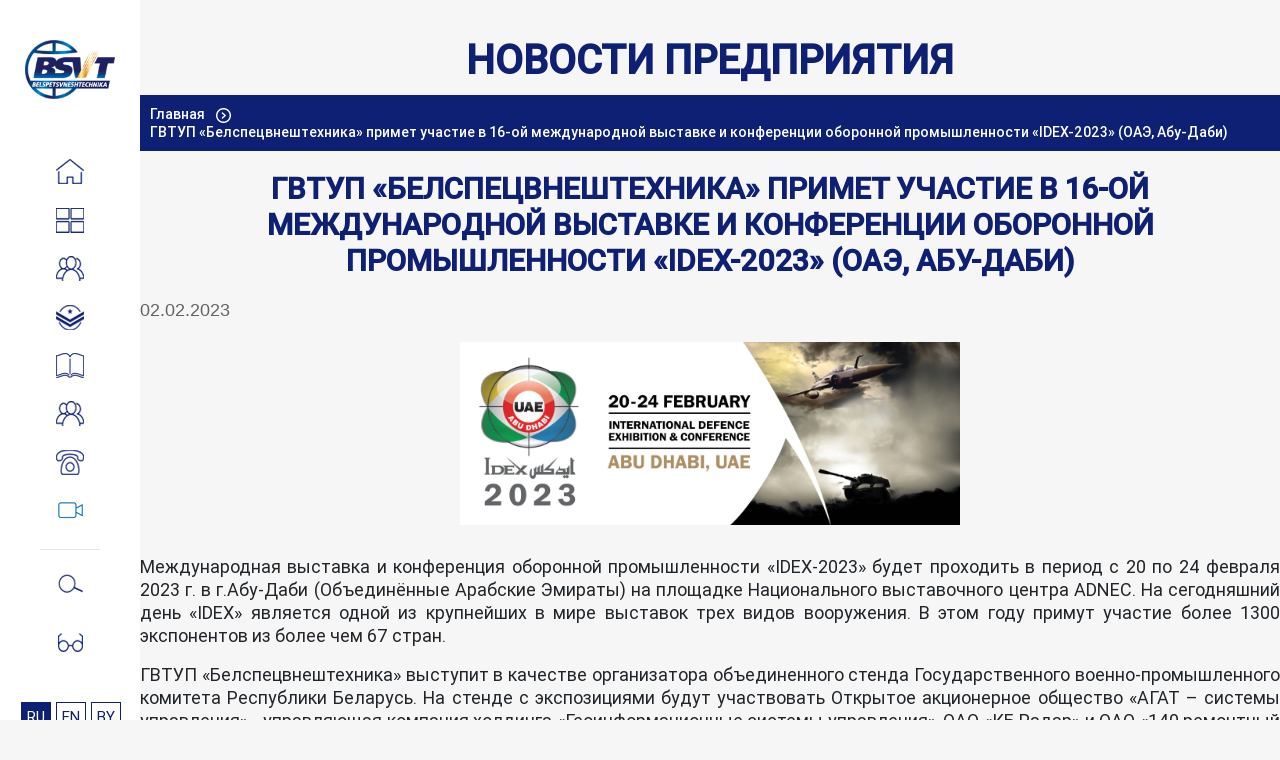

--- FILE ---
content_type: text/html; charset=UTF-8
request_url: https://bsvt.by/ru/novosti/post/idex-2023-oae-abu-dabi
body_size: 72545
content:
<!DOCTYPE html>
<html lang="ru">
    <head>
        <link rel="stylesheet" href="https://cdn.jsdelivr.net/npm/swiper@10/swiper-bundle.min.css" />

        <!-- Global site tag (gtag.js) - Google Analytics -->
<script async src="https://www.googletagmanager.com/gtag/js?id=UA-175695031-1"></script>
<script>
  window.dataLayer = window.dataLayer || [];
  function gtag(){dataLayer.push(arguments);}
  gtag('js', new Date());

  gtag('config', 'UA-175695031-1');
</script>

<meta name="google-site-verification" content="5SjRd_YfepxVV8r-oCTBSQUvTU3D-e7znQijmny1os0" />

<meta charset="utf-8" />
    <title>Белспецвнештехника  | ГВТУП «Белспецвнештехника» примет участие в 16-ой международной выставке и конференции оборонной промышленности «IDEX-2023»  (ОАЭ, Абу-Даби)</title>
    <meta http-equiv="X-UA-Compatible" content="IE=edge" />
    <!-- <meta name="keywords" content=""> -->
    <meta name="viewport" content="width=device-width, initial-scale=1.0" />

  <link rel="preload" href="/themes/demo/assets/img/world.jpg" as="image" crossorigin="anonymous">
  <link rel="preload" href="/themes/demo/assets/fonts/Roboto-Regular.woff2" as="font" type="font/woff2" crossorigin="anonymous">
  <link rel="preload" href="/themes/demo/assets/fonts/Roboto-Medium.woff2" as="font" type="font/woff2" crossorigin="anonymous">

  <link rel="shortcut icon" href="/themes/demo/assets/img/favicon.ico" type="image/vnd.microsoft.icon" sizes="16x16">

  <!-- <link rel="stylesheet" href="/themes/demo/assets/libs/bootstrap/css/bootstrap-grid.min.css" /> -->

<!-- <link rel="stylesheet" href="https://stackpath.bootstrapcdn.com/bootstrap/4.1.3/css/bootstrap.min.css" integrity="sha384-MCw98/SFnGE8fJT3GXwEOngsV7Zt27NXFoaoApmYm81iuXoPkFOJwJ8ERdknLPMO" crossorigin="anonymous"> -->

	<!-- <link rel="stylesheet" href="/themes/demo/assets/libs/font-awesome/css/font-awesome.min.css" /> -->

<!--   <link rel="stylesheet" href="/themes/demo/assets/css/fonts.min.css" />
<link rel="stylesheet" href="/themes/demo/assets/css/main.min.css" />
<link rel="stylesheet" href="/themes/demo/assets/css/media.min.css" /> -->

<!-- <link rel="stylesheet" href="/themes/demo/assets/css/bootstrap.min.css" /> -->
<link rel="stylesheet" href="/themes/demo/assets/css/mmm.css" />
<link rel="stylesheet" href="/themes/demo/assets/css/animate.css" />
<meta name="yandex-verification" content="5434a440672a38a1" />
<!-- Yandex.Metrika counter -->
<!--<script type="text/javascript" >
   (function(m,e,t,r,i,k,a){m[i]=m[i]||function(){(m[i].a=m[i].a||[]).push(arguments)};
   m[i].l=1*new Date();k=e.createElement(t),a=e.getElementsByTagName(t)[0],k.async=1,k.src=r,a.parentNode.insertBefore(k,a)})
   (window, document, "script", "https://mc.yandex.ru/metrika/tag.js", "ym");

   ym(66535738, "init", {
        clickmap:true,
        trackLinks:true,
        accurateTrackBounce:true,
        webvisor:true
   });
</script>-->
<noscript><div><img src="https://mc.yandex.ru/watch/66535738" style="position:absolute; left:-9999px;" alt="" /></div></noscript>
<!-- /Yandex.Metrika counter -->        <link rel="stylesheet" href="https://bsvt.by/themes/demo/assets/css/menu/component.css" />
<link rel="stylesheet" href="https://cdn.jsdelivr.net/npm/swiper@10/swiper-bundle.min.css" />
<link rel="stylesheet" href="https://bsvt.by/themes/demo/assets/css/min/one-news.min.css" />

    </head>
    <body>

  <div id="cube-loader">
   <div class="preloader-title">Государственное внешнеторговое унитарное предприятие «Белспецвнештехника»</div>
     <div class="caption">
       <div class="cube-loader">
         <div class="cube loader-1"></div>
         <div class="cube loader-2"></div>
         <div class="cube loader-4"></div>
         <div class="cube loader-3"></div>
       </div>
     </div>
   </div>
        <div class="body-wrap  ">
            <div class="wrap-fade-menu-call">
		<section class="fade-menu-call" id="fade-menu-call">
			<div class="row">
					<div class="exit-fade-menu-call">
					</div>
					<div class="col-lg-8 left-block">
						<div class="form-wrap">
						<h2 class="">Заполните форму, чтобы связаться с нами</h2>
						<form method="POST" action="https://bsvt.by/ru/novosti/post/idex-2023-oae-abu-dabi" accept-charset="UTF-8"><input name="_session_key" type="hidden" value="kdhrySBrvnkRTtt0lHAPKpJzxuja6sf27EA8bmPq"><input name="_token" type="hidden" value="JAQndTEDxto0xVPvDz0R99BgaXXDmEX28Ds0SG1h">
						<div class="form-wrap">
						<input type="text" name="Name" placeholder="Имя" required>
						<input type="email" name="E-mail" placeholder="E-mail" required>
						<input type="text" name="Тема" placeholder="Тема" required>
						<input type="text" name="Country" placeholder="Ваша страна" required>
						<textarea placeholder="Сообщение"></textarea>
						<button type="submit" class="bth-class-toggle">Отправить</button>
						</div>
						</form>						</div>
						
					</div>
					<div class="col-lg-4">
					<div class="right-block">
						<div class="">
							<p class=""><span>Государственное внешнеторговое <br>унитарное предприятие <br>"Белспецвнештехника"</span></p>
						</div>
						<div>
							<p class="adress-call"><span>Адрес:</span></p>
							<p> Республика Беларусь, 220103 <br> г. Минск, ул. Калиновского, д. 8</p>
						</div>
						<div>
							<p class="tell-mail"><span>Тел:</span> +375 (17) 269-63-33</p>
							<p class="tell-mail"><span>Факс:</span> +375 (17) 269-63-43</p>
							<p class="tell-mail"><span>E-mail:</span> mail@bsvt.by</p>
						</div>
						<div>
							<p class="time-work"><span>Время работы предприятия:</span></p>
							<p>Понедельник - пятница <br> 8.30-17.30</p>
						</div>
						<div>
							<p class="time-eat"><span>Обед:</span></p>
							<p>13.00-13.45</p>
						</div>
					</div>
					</div>
			</div>	
		</section>
	</div>            <div class="top-line">
    <div class="btn-menu" id="toggleMenu">
        <span class="menu-line"></span>
        <span class="menu-line"></span>
        <span class="menu-line"></span>
    </div>
    <a href="/ru" class="top-logo">
        <picture>
            <img src="/themes/demo/assets/img/home-big-logo.png" alt="logo">
        </picture>
    </a>
    <a href="/ru/search" class="top-logo">
        <span class="menu__icon menu__icon-search search-poisk" style="position: unset;width: 40px;height: 34px"></span>
    </a>
</div>


<div class="main-menu">
    <div class="logo-block">
        <div class="logo-menu">
            <a href="/ru"><img src="/themes/demo/assets/img/big-logo.png" alt=""></a>
        </div>
    </div>

    <div class="subblock">
        <a href="/ru" class="subblock__title">ГВТУП &laquo;Белспецвнештехника&raquo;</a>
        <div class="bars"></div>
    </div>


    <div class="menu">
        <a href="/ru" class="menu__item menu__item-home">
            <span class="menu__icon menu__icon-home"></span>
            <span class="menu__link">Главная</span>
        </a>

        <span class="menu__item menu__item-catalog">
  			    <a href="https://bsvt.by/ru/catalog" class="menu__item-link">
  			      <span class="menu__icon menu__icon-catalog"></span>
  			      <span class="menu__link">Каталог</span>

  			    </a>


              <button id="submenu" class="submenu">
              <svg aria-hidden="true" focusable="false" data-prefix="fas" data-icon="angle-right" class="svg-inline--fa fa-angle-right fa-w-8" role="img" xmlns="http://www.w3.org/2000/svg" viewBox="0 0 256 512"><path fill="currentColor" d="M224.3 273l-136 136c-9.4 9.4-24.6 9.4-33.9 0l-22.6-22.6c-9.4-9.4-9.4-24.6 0-33.9l96.4-96.4-96.4-96.4c-9.4-9.4-9.4-24.6 0-33.9L54.3 103c9.4-9.4 24.6-9.4 33.9 0l136 136c9.5 9.4 9.5 24.6.1 34z"></path></svg>
              </button>


			    </span>

        <a href="https://bsvt.by/ru/o-kompanii" class="menu__item menu__item-about">
            <span class="menu__icon menu__icon-about"></span>
            <span class="menu__link">О компании</span>
        </a>

        <a href="http://analytics.bsvt.by/login" target="_blank" rel="nofollow noopener" class="menu__item menu__item-analytics">
            <span class="menu__icon menu__icon-analytics"></span>
            <span class="menu__link"> БСВТ Аналитика</span>
        </a>
        <a href="https://bsvt.by/ru/zhurnal-vpk" class="menu__item menu__item-vpk">
            <span class="menu__icon menu__icon-vpk"></span>
            <span class="menu__link">Журнал ВПК</span>
        </a>
                <a href="https://bsvt.by/ru/odno-okno" class="menu__item menu__item-contacts">
            <span class="menu__icon menu__icon-about"></span>
            <span class="menu__link">Одно окно</span>
        </a>
                <a href="https://bsvt.by/ru/contacts" class="menu__item menu__item-contacts">
            <span class="menu__icon menu__icon-contacts"></span>
            <span class="menu__link">Контакты</span>
        </a>
        <a href="https://bsvt.by/ru/video" class="menu__item menu__item-video">
            <span class="menu__icon menu__icon-video"></span>
            <span class="menu__link">Видеогалерея</span>
        </a>

        <span class="line-menu"></span>
        <div class="menu__item menu__item-search">
            <span class="menu__icon menu__icon-search search-poisk"></span>
            <div class="wrapper-search-loop">
                <form action="/search" method="get" class="search-form">
                    <button class="serch"></button>
                    <input name="q" placeholder="Введите слово" type="search">
                </form>
            </div>
        </div>
        <a href="https://bsvt.by/ru/special-home" class="menu__item menu__item-special">
            <span class="menu__icon menu__icon-special"></span>
            <span class="menu__link">Версия для слабовидящих</span>
        </a>


        <div class="mp-pusher" id="mp-pusher">
            <nav id="mp-menu" class="mp-menu">
                <div class="mp-level">
                    <a class="mp-back" href="#">Назад</a>
                    <ul>
                        
                        
                        <li class="icon icon-arrow-left">
                            <a class="icon icon-cat" href="ru/aviacionnaya-tehnika-i-vooruzhenie">Авиационная техника и вооружение</a>

                                                        <div class="mp-level">

                                <a class="mp-back" href="#">Назад</a>
                                <ul>
                                                                        <li>
                                        <a href="ru/aviacionnaya-tehnika-i-vooruzhenie/vertolety">Вертолеты</a>
                                    </li>
                                                                        <li>
                                        <a href="ru/aviacionnaya-tehnika-i-vooruzhenie/samolety">Самолеты</a>
                                    </li>
                                                                        <li>
                                        <a href="ru/aviacionnaya-tehnika-i-vooruzhenie/bortovye-sredstva-zashchity">Бортовые средства защиты</a>
                                    </li>
                                                                        <li>
                                        <a href="ru/aviacionnaya-tehnika-i-vooruzhenie/remont-aviacionnoj-tehniki">Ремонт авиационной техники</a>
                                    </li>
                                                                        <li>
                                        <a href="ru/aviacionnaya-tehnika-i-vooruzhenie/kontrolno-diagnosticheskie-sistemy-izmeritelnye-kompleksy">Контрольно-диагностические системы, измерительные комплексы</a>
                                    </li>
                                                                        <li>
                                        <a href="ru/aviacionnaya-tehnika-i-vooruzhenie/bespilotnye-letatelnye-apparaty">Беспилотные летательные аппараты</a>
                                    </li>
                                                                        <li>
                                        <a href="ru/aviacionnaya-tehnika-i-vooruzhenie/aviacionnye-sredstva-porazheniya">Авиационные средства поражения</a>
                                    </li>
                                                                        <li>
                                        <a href="ru/aviacionnaya-tehnika-i-vooruzhenie/aerodromnye-meteostancii">Аэродромные метеостанции</a>
                                    </li>
                                                                        <li>
                                        <a href="ru/aviacionnaya-tehnika-i-vooruzhenie/aviacionnyj-uchebnyj-centr">Авиационный учебный центр</a>
                                    </li>
                                                                        <li>
                                        <a href="ru/aviacionnaya-tehnika-i-vooruzhenie/aviacionnye-obuchayushchie-sistemy">Авиационные обучающие системы</a>
                                    </li>
                                                                    </ul>
                            </div>
                                                    </li>
                                                
                        
                        <li class="icon icon-arrow-left">
                            <a class="icon icon-cat" href="ru/protivovozdushnaya-oborona">Противовоздушная оборона</a>

                                                        <div class="mp-level">

                                <a class="mp-back" href="#">Назад</a>
                                <ul>
                                                                        <li>
                                        <a href="ru/protivovozdushnaya-oborona/edinaya-sistema-pvo">Единая система ПВО</a>
                                    </li>
                                                                        <li>
                                        <a href="ru/protivovozdushnaya-oborona/sredstva-radiolokacionnoj-razvedki">Средства радиолокационной разведки</a>
                                    </li>
                                                                        <li>
                                        <a href="ru/protivovozdushnaya-oborona/zenitnoe-raketnoe-vooruzhenie">Зенитное ракетное вооружение</a>
                                    </li>
                                                                        <li>
                                        <a href="ru/protivovozdushnaya-oborona/avtomatizirovannye-sistemy-upravleniya">Автоматизированные системы управления</a>
                                    </li>
                                                                        <li>
                                        <a href="ru/protivovozdushnaya-oborona/sredstva-reb-i-rer">Средства РЭБ и РЭР</a>
                                    </li>
                                                                        <li>
                                        <a href="ru/protivovozdushnaya-oborona/sredstva-svyazi">Средства связи</a>
                                    </li>
                                                                        <li>
                                        <a href="ru/protivovozdushnaya-oborona/metrologicheskie-sistemy">Метрологические системы</a>
                                    </li>
                                                                        <li>
                                        <a href="ru/protivovozdushnaya-oborona/avtomatizirovannye-sredstva-diagnostirovaniya">Автоматизированные средства диагностирования и ремонта радиоэлектронных устройств</a>
                                    </li>
                                                                    </ul>
                            </div>
                                                    </li>
                                                
                        
                        <li class="icon icon-arrow-left">
                            <a class="icon icon-cat" href="ru/vooruzhenie-i-tehnika-suhoputnyh-vojsk">Вооружение и техника сухопутных войск</a>

                                                        <div class="mp-level">

                                <a class="mp-back" href="#">Назад</a>
                                <ul>
                                                                        <li>
                                        <a href="ru/vooruzhenie-i-tehnika-suhoputnyh-vojsk/bronetankovoe-vooruzhenie-i-tehnika">Бронетанковое вооружение и техника</a>
                                    </li>
                                                                        <li>
                                        <a href="ru/vooruzhenie-i-tehnika-suhoputnyh-vojsk/raketno-artillerijskoe-vooruzhenie">Ракетно–артиллерийское вооружение</a>
                                    </li>
                                                                        <li>
                                        <a href="ru/vooruzhenie-i-tehnika-suhoputnyh-vojsk/imushchestvo-inzhenernyh-vojsk">Имущество инженерных войск</a>
                                    </li>
                                                                        <li>
                                        <a href="ru/vooruzhenie-i-tehnika-suhoputnyh-vojsk/automated-destruction-means">Автоматизированные средства поражения</a>
                                    </li>
                                                                        <li>
                                        <a href="ru/vooruzhenie-i-tehnika-suhoputnyh-vojsk/service-centers">Сервисные центры</a>
                                    </li>
                                                                    </ul>
                            </div>
                                                    </li>
                                                
                        
                        <li class="icon icon-arrow-left">
                            <a class="icon icon-cat" href="ru/innovacionnye-razrabotki">Инновационные разработки</a>

                                                        <div class="mp-level">

                                <a class="mp-back" href="#">Назад</a>
                                <ul>
                                                                        <li>
                                        <a href="ru/innovacionnye-razrabotki/avtomatizirovannaya-sistema-upravleniya-alliance">Автоматизированная система управления Альянс</a>
                                    </li>
                                                                        <li>
                                        <a href="ru/innovacionnye-razrabotki/sistema-vysokotochnogo-upravlyaemogo-oruzhiya">Система высокоточного управляемого оружия</a>
                                    </li>
                                                                        <li>
                                        <a href="ru/innovacionnye-razrabotki/zenitnyya-raketnyya-kompleksy">Зенитные ракетные комплексы</a>
                                    </li>
                                                                        <li>
                                        <a href="ru/innovacionnye-razrabotki/samahodnyya-rabatyzavanyya-kompleksy">Самоходные роботизированные комплексы</a>
                                    </li>
                                                                        <li>
                                        <a href="ru/innovacionnye-razrabotki/artillerijskie-upravlyaemye-sredstva-porazheniya">Артиллерийские управляемые средства поражения</a>
                                    </li>
                                                                        <li>
                                        <a href="ru/innovacionnye-razrabotki/aviacionnye-upravlyaemye-sredstva-porazheniya">Авиационные управляемые средства поражения</a>
                                    </li>
                                                                        <li>
                                        <a href="ru/innovacionnye-razrabotki/protivotankovye-upravlyaemye-sredstva-porazheniya">Противотанковые управляемые средства поражения</a>
                                    </li>
                                                                        <li>
                                        <a href="ru/innovacionnye-razrabotki/neupravlyaemye-sredstva-porazheniya">Неуправляемые средства поражения</a>
                                    </li>
                                                                    </ul>
                            </div>
                                                    </li>
                                                
                        
                        <li class="icon icon-arrow-left">
                            <a class="icon icon-cat" href="ru/sovremennaya-pricelnaya-tehnika">Современная прицельная техника и приборы наблюдения</a>

                                                        <div class="mp-level">

                                <a class="mp-back" href="#">Назад</a>
                                <ul>
                                                                        <li>
                                        <a href="ru/sovremennaya-pricelnaya-tehnika/pricely-dlya-strelkovogo-oruzhiya">Прицелы для стрелкового оружия</a>
                                    </li>
                                                                        <li>
                                        <a href="ru/sovremennaya-pricelnaya-tehnika/sistemy-nablyudeniya">Системы наблюдения</a>
                                    </li>
                                                                        <li>
                                        <a href="ru/sovremennaya-pricelnaya-tehnika/pricely-dlya-bronetankovoj-tehniki">Прицелы для бронетанковой техники</a>
                                    </li>
                                                                        <li>
                                        <a href="ru/sovremennaya-pricelnaya-tehnika/programma-zameny-ustarevshih-priborov-pricelivaniya">Программа замены устаревших приборов прицеливания и наблюдения на объектах бронетанковой техники</a>
                                    </li>
                                                                    </ul>
                            </div>
                                                    </li>
                                                
                        
                        <li class="icon icon-arrow-left">
                            <a class="icon icon-cat" href="ru/strelkovoe-vooruzhenie-i-boepripasy">Стрелковое вооружение и боеприпасы</a>

                                                        <div class="mp-level">

                                <a class="mp-back" href="#">Назад</a>
                                <ul>
                                                                        <li>
                                        <a href="ru/strelkovoe-vooruzhenie-i-boepripasy/strelkovoe-oruzhie">Стрелковое оружие</a>
                                    </li>
                                                                        <li>
                                        <a href="ru/strelkovoe-vooruzhenie-i-boepripasy/sportivno-ohotniche-oruzhie">Спортивно-охотничье оружие</a>
                                    </li>
                                                                        <li>
                                        <a href="ru/strelkovoe-vooruzhenie-i-boepripasy/ammunitions">Боеприпасы</a>
                                    </li>
                                                                        <li>
                                        <a href="ru/strelkovoe-vooruzhenie-i-boepripasy/artillery-rounds">Артиллерийские выстрелы</a>
                                    </li>
                                                                    </ul>
                            </div>
                                                    </li>
                                                
                        
                        <li class="icon icon-arrow-left">
                            <a class="icon icon-cat" href="ru/simulators">Тренажеры</a>

                                                        <div class="mp-level">

                                <a class="mp-back" href="#">Назад</a>
                                <ul>
                                                                        <li>
                                        <a href="ru/simulators/armored-vehicles-simulators">Тренажеры бронетанковой техники</a>
                                    </li>
                                                                        <li>
                                        <a href="ru/simulators/avtomobilnye-trenazhery-vozhdeniya">Автомобильные тренажеры вождения</a>
                                    </li>
                                                                        <li>
                                        <a href="ru/simulators/automation-driver-training-range-simulators-train-drivers">Автоматизация автодромов для подготовки водителей транспортных средств категории «B», «C», «D» и гусеничной техники</a>
                                    </li>
                                                                        <li>
                                        <a href="ru/simulators/small-arms-training-simulators">Стрелковые тренажеры</a>
                                    </li>
                                                                        <li>
                                        <a href="ru/simulators/aviacionnye-trenazhery">Авиационные тренажеры</a>
                                    </li>
                                                                    </ul>
                            </div>
                                                    </li>
                                                                    </ul>
                </div>
            </nav>
        </div>
    </div>
    <div class="leng">
        <span style="display:none;" id="activeLocale">ru</span>
                <a href="https://bsvt.by/ru/novosti/post/idex-2023-oae-abu-dabi">RU</a>
                <a href="https://bsvt.by/en/novosti/post/idex-2023-oae-abu-dabi">EN</a>
                <a href="https://bsvt.by/be/novosti/post/idex-2023-oae-abu-dabi">BY</a>
            </div>
</div>

<script>
    let activeLocale = document.querySelector("#activeLocale").innerText;
    let arr = Array.from(document.querySelector(".leng").children);
    for (let i = 1; i < arr.length; i++) {
        if (arr[i].innerText.toLowerCase() === activeLocale) {
            arr[i].classList.add("active");
        }
    }
</script>            <div class="wrap-fade-menu">
    <div id="fade-menu">

        <div class="row">
            <div class="exit-fade-menu"></div>
            <div class="col-lg-4 left-block">
					<a href="/" class="a-1">Главная</a>
					<a href="/o-kompanii" class="a-2">О компании</a>
					<a href="/odno-okno" class="a-3">Одно окно</a>
					<a href="http://vpk.gov.by/magazine/" class="a-4">Журнал "ВПК-Беларусь"</a>
					<a href="/kontakty" class="a-5">Контакты</a>
				</div>            <div class="col-lg-4 center-block">
                <a href="/katalog"><p class="catalog">Каталог</p></a>

                
                
                
                
                <a href="/aviacionnaya-tehnika-i-vooruzhenie" class="category-name"><p class="first">Авиационная техника и вооружение</p></a>
                                                                                                                                                                                                                                                                                                                                                <a href="/aviacionnaya-tehnika-i-vooruzhenie/samolety" class="all-a-catalog">Самолеты</a>
                                                                <a href="/aviacionnaya-tehnika-i-vooruzhenie/vertolety" class="all-a-catalog">Вертолеты</a>
                                                                <a href="/aviacionnaya-tehnika-i-vooruzhenie/bortovye-sredstva-zashchity" class="all-a-catalog">Бортовые средства защиты</a>
                                                                <a href="/aviacionnaya-tehnika-i-vooruzhenie/remont-aviacionnoj-tehniki" class="all-a-catalog">Ремонт авиационной техники</a>
                                                                <a href="/aviacionnaya-tehnika-i-vooruzhenie/bespilotnye-letatelnye-apparaty" class="all-a-catalog">Беспилотные летательные аппараты</a>
                                                                <a href="/aviacionnaya-tehnika-i-vooruzhenie/aviacionnye-sredstva-porazheniya" class="all-a-catalog">Авиационные средства поражения</a>
                                                                <a href="/aviacionnaya-tehnika-i-vooruzhenie/aerodromnye-meteostancii" class="all-a-catalog">Аэродромные метеостанции</a>
                                                                <a href="/aviacionnaya-tehnika-i-vooruzhenie/aviacionnyj-uchebnyj-centr" class="all-a-catalog">Авиационный учебный центр</a>
                                                                                                                                                                                                                                                                                                                                                                                                                                                                                                                                                                                                <a href="/aviacionnaya-tehnika-i-vooruzhenie/kontrolno-diagnosticheskie-sistemy-izmeritelnye-kompleksy" class="all-a-catalog">Контрольно-диагностические системы, измерительные комплексы</a>
                                                                                                                                                                                                                                                                                                                                                                                                                                                                                                                                                                                                                                                                                                                                                                                                                                                                                                                                                                                                                                                                                                                                                                                                                                                                                                                                                                                                                                                                                                                                <a href="/aviacionnaya-tehnika-i-vooruzhenie/aviacionnye-obuchayushchie-sistemy" class="all-a-catalog">Авиационные обучающие системы</a>
                                                                                                                                                                                                                                                                                                                                                                                                                                                                                                                                                                                                                                                                                                                                
                
                
                <a href="/protivovozdushnaya-oborona" class="category-name"><p class="first">Противовоздушная оборона</p></a>
                                                <a href="/protivovozdushnaya-oborona/sredstva-radiolokacionnoj-razvedki" class="all-a-catalog">Средства радиолокационной разведки</a>
                                                                                                                                                                                                                                                                                                                                                                                                                                                                                                                                                                                                                                <a href="/protivovozdushnaya-oborona/edinaya-sistema-pvo" class="all-a-catalog">Единая система ПВО</a>
                                                                <a href="/protivovozdushnaya-oborona/zenitnoe-raketnoe-vooruzhenie" class="all-a-catalog">Зенитное ракетное вооружение</a>
                                                                <a href="/protivovozdushnaya-oborona/avtomatizirovannye-sistemy-upravleniya" class="all-a-catalog">Автоматизированные системы управления</a>
                                                                <a href="/protivovozdushnaya-oborona/sredstva-reb-i-rer" class="all-a-catalog">Средства РЭБ и РЭР</a>
                                                                <a href="/protivovozdushnaya-oborona/sredstva-svyazi" class="all-a-catalog">Средства связи</a>
                                                                <a href="/protivovozdushnaya-oborona/metrologicheskie-sistemy" class="all-a-catalog">Метрологические системы</a>
                                                                <a href="/protivovozdushnaya-oborona/avtomatizirovannye-sredstva-diagnostirovaniya" class="all-a-catalog">Автоматизированные средства диагностирования и ремонта радиоэлектронных устройств</a>
                                                                                                                                                                                                                                                                                                                                                                                                                                                                                                                                                                                                                                                                                                                                                                                                                                                                                                                                                                                                                                                                                                                                                                                                                                                                                                                                                                                                                                                                                                                                                                                                                                                                                                                                                                                                                                                                                                                                                                                                                                                                                                                                                                                                                                                                                                                                                                                                                                                                                                                                
                
                
            </div>
            <div class="col-lg-4 right-block">
                
                <a href="/vooruzhenie-i-tehnika-suhoputnyh-vojsk" class="category-name"><p class="first">Вооружение и техника сухопутных войск</p></a>
                                                                                <a href="/vooruzhenie-i-tehnika-suhoputnyh-vojsk/bronetankovoe-vooruzhenie-i-tehnika" class="all-a-catalog">Бронетанковое вооружение и техника</a>
                                                                <a href="/vooruzhenie-i-tehnika-suhoputnyh-vojsk/raketno-artillerijskoe-vooruzhenie" class="all-a-catalog">Ракетно–артиллерийское вооружение</a>
                                                                                                                                                                                                                                                                                                                                                                                                                                                                                                                                                                                                                                                                                                                                                                                                                                                                                                                                                                                                                                                                                                                                                                                                                                                                                                                                                                                                                                                                                                                                                                                                                                                                                                                                                                                                                                                                                                                                                                                                                                                                                                                                                                                                                                                                                                                                                                                                                                                                                                                                                                                                                                                                                                                                                                                                                                                                                                                                                                                                                                                                                                                                                                                                                                                                
                
                
                <a href="/innovacionnye-razrabotki" class="category-name"><p class="first">Инновационные разработки</p></a>
                                                                                                                                                                                                                                                                                                                                                                                                                                                                                                                                                                                                                <a href="/innovacionnye-razrabotki/avtomatizirovannaya-sistema-upravleniya-alliance" class="all-a-catalog">Автоматизированная система управления Альянс</a>
                                                                                                                                                                                                                                                                                                                                                                                                                                                                                                                                                                                                                                                                                                                                                                                                                                                                                                                                                                                                                                                                                                                                                                                                                                                                                                                                                                                                                                                                                                                                                                                                                                                                                                                                                                                                                                                                                                                                                                                                                                                                                                                                                                                                                                                                                                                                                                                                                                                                                                                                                                                                                                                                                                                                                                
                
                
                <a href="/sovremennaya-pricelnaya-tehnika" class="category-name"><p class="first">Современная прицельная техника и приборы наблюдения</p></a>
                                                                                                                                                                                                                                                                                                                                                                                                                                                                                                                                                                                                                                                                                                                                                                                                                                                                                                                                                                                                                                                                                                                                                                                                                                                                                                                                                                                                                                                                                                                                                                                                                                                                                                                                                                                                                                                                                                                                                                                                                                                                                                                                                                                                                                                                                                                                                                                                                                                                                                                                                                                                                                                                                                                                                                                                                                                                                                                                                                                                                                                                                                                                                                                                                                                                                                                                                
                
                
                <a href="/strelkovoe-vooruzhenie-i-boepripasy" class="category-name"><p class="first">Стрелковое вооружение и боеприпасы</p></a>
                                                                                                                                                                                                                                                                                                                                                                                                                                                                                                                                                                                                                                                                                                                                                                                                                                                                                                                                                                                                                                                                                                                                                                                                                                                                                                                                                                                                                                                                                                                                                                                                                                                                                                                                                                                                                                                                                                                                                                                                                                                                                                                                                                                                                                                                                                                                                                                                                                                                                                                                                                                                                                                                                                                                                                                                                                                                                                                                                                                                                                                                                                                                                                                                                                                                                                                                                
                
                
                <a href="/simulators" class="category-name"><p class="first">Тренажеры</p></a>
                                                                                                                                                                                                                                                                                                                                                                                                                                                                                                                                                                                                                                                                                                                                                                                                                                                                                                                                                                                                                                                                                                                                                                                                                                                                                                                                                                                                                                                                                                                                                                                                                                                                                                                                                                                                                                                                                                                                                                                                                                                                                                                                                                                                                                                                                                                                                                                                                                                                                                                                                                                                                                                                                                                                                                                                                                                                                                                                                                                                                                                                                                                                                                                                                                                                                                                                                
                
                
                
                
                
                
                            </div>

        </div>
    </div>
</div>            <section>
    <div class=" col-lg-12 titel-section">
    	<h1 class="titel-product">Новости предприятия</h1>
    </div>
    <ol class="breadcrumb">
                <li class="  " >
                <a href="https://bsvt.by/ru">  Главная </a>    </li>
                    <li class="   active "  id="bcLast" >
         Новость     </li>
                    </ol>
<script>
    document.addEventListener('DOMContentLoaded', function () {
        var bcTitle = document.getElementById('crumb');
        var bcActive = document.getElementById('bcLast');

        if (bcTitle) {
            bcActive.innerHTML = bcTitle.innerHTML;
        }
    });
</script>
	  <article class="one-news">
    	<h2 class="titel-news" id="crumb" >ГВТУП «Белспецвнештехника» примет участие в 16-ой международной выставке и конференции оборонной промышленности «IDEX-2023»  (ОАЭ, Абу-Даби)</h2>
    
        <div class="one-news-date">02.02.2023</div>
        <div class="one-news-image">
        <!-- <img src="https://bsvt.by/storage/app/resources/resize/0_500_0_0_crop/img_dfecea58fa62e9769c50a4bb52344c3d.jpg" alt="ГВТУП «Белспецвнештехника» примет участие в 16-ой международной выставке и конференции оборонной промышленности «IDEX-2023»  (ОАЭ, Абу-Даби)" > -->
        <img style="width:500px" src="https://bsvt.by/storage/app/media/uploaded-files/IDES-2023.jpg" alt="ГВТУП «Белспецвнештехника» примет участие в 16-ой международной выставке и конференции оборонной промышленности «IDEX-2023»  (ОАЭ, Абу-Даби)" >
        
                </div>
        <p>Международная выставка и конференция оборонной промышленности «IDEX-2023» будет проходить в период с 20 по 24 февраля 2023 г. в г.Абу-Даби (Объединённые Арабские Эмираты) на площадке Национального выставочного центра ADNEC. На сегодняшний день «IDEX» является одной из крупнейших в мире выставок трех видов вооружения. В этом году примут участие более 1300 экспонентов из более чем 67 стран.</p>

<p>ГВТУП «Белспецвнештехника» выступит в качестве организатора объединенного стенда Государственного военно-промышленного комитета Республики Беларусь. На стенде с экспозициями будут участвовать Открытое акционерное общество «АГАТ – системы управления» - управляющая компания холдинга «Геоинформационные системы управления», ОАО «КБ Радар» и ОАО «140 ремонтный завод».</p>

<p>На белорусском павильоне будут представлены новые технологии в области разработки, производства и модернизации средств огневого поражения, комплексов автоматизации, средств и комплексов связи и передачи данных, новинки в области радиоэлектронной борьбы и радиоэлектронной разведки. Также посетители и участники выставки смогут ознакомится с возможностями по производству, ремонту и модернизации бронетанковой техники, глубокой модернизации зенитных ракетных комплексов противовоздушной обороны и др.</p>

<p>Для Республики Беларусь выставка «IDEX-2023» - своеобразная визитная карточка белорусской продукции военного назначения. Белорусской делегации предстоит насыщенная деловая программа: презентации новейших достижений в области технологий, применяемых в военной сфере, встречи и переговоры, обмен мнениями. Всё это послужит установлению новых деловых контактов, укреплению международного военно-технического сотрудничества, станет стимулом к разработке новых решений в интересах укрепления безопасности и обороноспособности Республики Беларусь.</p> 
          <div class="mb-20" style="width:70%;margin: 0 auto; ">
              <div style="--swiper-navigation-color: #fff; --swiper-pagination-color: #fff" class="swiper mySwiper2">
                  <div class="swiper-wrapper">
                                      </div>
                  <div class="swiper-button-next"></div>
                  <div class="swiper-button-prev"></div>
              </div>
              <div thumbsSlider="" class="swiper mySwiper">
                <div class="swiper-wrapper">
                                  </div>
              </div>
          </div>
          <div class="go-to-back">
              <button class="btn-news-bottom bth-class-toggle animated-btn-rev" onclick="javascript:history.go(-1)">Назад</button>
          </div>
      </article>
</section>            <div class="section-6">
	<div class="wrapper-logos">
		<div class="logos">
			<a href="http://president.gov.by/ru/" rel="nofollow noopenner" target="_blank">
			  <img style="width:100%;" src="/themes/demo/assets/img/logo1.webp" alt="president.gov.by">
			  <!-- <p>Официальный интернет-портал Президента Республики Беларусь</p> -->
			</a>
			
			<a href="http://www.pravo.by/" rel="nofollow noopenner" target="_blank">
			  <img style="width:100%;" src="/themes/demo/assets/img/logo2.webp" alt="pravo.by">
			  <!-- <p>Национальный правовой портал Республики Беларусь</p> -->
			</a>
			
			<a href="http://vpk.gov.by/" rel="nofollow noopenner" target="_blank">
			  <img style="width:100%;" src="/themes/demo/assets/img/logo3.webp" alt="vpk.gov.by">
			  <!-- <p>Государственный военно-промышленный комитет Республики Беларусь</p> -->
			</a>
			
			<a href="http://vpk.gov.by/magazine/" rel="nofollow noopenner" target="_blank">
			  <img style="width:100%;" src="/themes/demo/assets/img/logo4.webp" alt="vpk.gov.by/magazine/">
			  <!-- <p>Журнал "ВПК. Беларусь"</p> -->
			 </a>
			 
		</div>
	</div>
</div>            <footer class="main_footer ">
    <div class="bg-colog-blue">
        <div class="wrapper-content-footer">
            <div class="block-left">
                <div class="logo">
                    <a href="/" title="Logo"><img src="/themes/demo/assets/img/logo-footer.png" alt="logo-footer"></a>
                </div>
                <div class="text">
                    <p>Государственное внешнеторговое унитарное предприятие «Белспецвнештехника»</p>
                </div>
            </div>
            <div class="block-center">
                <div class="wrapperBC-desctop">
                    <h5>Контактная информация</h5>
                    <div class="text">
                        <p>Тел.: <a href="tel:+375172696333">+375 (17) 269-63-33</a><br>
                           Тел./факс: <a href="tel:+375172696343">+375 (17) 269-63-43</a> <br>
                           E-mail: <a href="mailto:mail@bsvt.by">mail@bsvt.by</a></p>
                    </div>
                    <div class="text">
                        <p>
                            Справочная служба:
                            <br>
                            <a href="tel:+375172696336">+375 (17) 269-63-36</a></p>
                    </div>
                </div>
                <div class="wrapperBC-mobile">
                    <div class="text adr-mobile a-mobile">
                        <svg aria-hidden="true" data-prefix="fas" data-icon="map-marker-alt" class="svg-inline--fa fa-map-marker-alt fa-w-12" role="img" xmlns="http://www.w3.org/2000/svg" viewBox="0 0 384 512">
                            <path fill="currentColor" d="M172.268 501.67C26.97 291.031 0 269.413 0 192 0 85.961 85.961 0 192 0s192 85.961 192 192c0 77.413-26.97 99.031-172.268 309.67-9.535 13.774-29.93 13.773-39.464 0zM192 272c44.183 0 80-35.817 80-80s-35.817-80-80-80-80 35.817-80 80 35.817 80 80 80z"></path>
                        </svg>
                        <p>Республика Беларусь, 220103 г. Минск, ул. Калиновского, д. 8</p>
                    </div>
                    <div class="text phone-mobile a-mobile">
                        <svg aria-hidden="true" data-prefix="fas" data-icon="phone" class="svg-inline--fa fa-phone fa-w-16" role="img" xmlns="http://www.w3.org/2000/svg" viewBox="0 0 512 512">
                            <path fill="currentColor" d="M493.4 24.6l-104-24c-11.3-2.6-22.9 3.3-27.5 13.9l-48 112c-4.2 9.8-1.4 21.3 6.9 28l60.6 49.6c-36 76.7-98.9 140.5-177.2 177.2l-49.6-60.6c-6.8-8.3-18.2-11.1-28-6.9l-112 48C3.9 366.5-2 378.1.6 389.4l24 104C27.1 504.2 36.7 512 48 512c256.1 0 464-207.5 464-464 0-11.2-7.7-20.9-18.6-23.4z"></path>
                        </svg>
                        <p><a href="tel:+375172696333">+375 (17) 269-63-33</a> (Тел. )<br>
                            <a href="tel:+375172696343">+375 (17) 269-63-36</a> (Тел./факс)</p>
                    </div>
                    <div class="text email-mobile a-mobile">
                        <svg aria-hidden="true" data-prefix="fas" data-icon="envelope" class="svg-inline--fa fa-envelope fa-w-16" role="img" xmlns="http://www.w3.org/2000/svg" viewBox="0 0 512 512">
                            <path fill="currentColor" d="M502.3 190.8c3.9-3.1 9.7-.2 9.7 4.7V400c0 26.5-21.5 48-48 48H48c-26.5 0-48-21.5-48-48V195.6c0-5 5.7-7.8 9.7-4.7 22.4 17.4 52.1 39.5 154.1 113.6 21.1 15.4 56.7 47.8 92.2 47.6 35.7.3 72-32.8 92.3-47.6 102-74.1 131.6-96.3 154-113.7zM256 320c23.2.4 56.6-29.2 73.4-41.4 132.7-96.3 142.8-104.7 173.4-128.7 5.8-4.5 9.2-11.5 9.2-18.9v-19c0-26.5-21.5-48-48-48H48C21.5 64 0 85.5 0 112v19c0 7.4 3.4 14.3 9.2 18.9 30.6 23.9 40.7 32.4 173.4 128.7 16.8 12.2 50.2 41.8 73.4 41.4z"></path>
                        </svg>
                        <p><a href="mailto:mail@bsvt.by">mail@bsvt.by</a></p>
                    </div>
                    <div class="text a-mobile">
                        <p>Справочная служба:<br>
                            <a href="tel:+375172696336">+375 (17) 269-63-36</a></p>
                    </div>
                </div>
            </div>
            <div class="block-right">
                <h5>Каналы в социальных медиа</h5>
                <div class="text">
                    <ul>
                        <li>
                            <a href="https://rutube.ru/channel/32296454/" target="_blank"><img src="/themes/demo/assets/img/youtube.png" alt="logo-footer">RuTube</a>
                        </li>
                        <li>
                            <a href="https://t.me/bsvt_by" target="_blank"><img src="/themes/demo/assets/img/telegram.png" alt="logo-footer">Канал Telegram</a>
                        </li>
                    </ul>
                </div>
            </div>
        </div>
    </div>
    <div class="footer-bg-bottom">
        <div class="wrapper-footer-bottom">
            <div class="footer-bottom-left">
                <p class="left-bottom-part"><span>&reg;</span>
                    <span>2010</span>-<span>2026</span> Белспецвнештехника</p>
            </div>
            <div class="footer-bottom-right">
                <p class="right-bottom-part"><a href="http://east-tech.by/">Разработка сайта
                        <span class="img-tech"> <img src="/themes/demo/assets/img/logo-east-tech-f.png" alt="OOO Восточные технологии"></span> OOO "Восточные технологии"</a>
                </p>
            </div>
        </div>
    </div>
</footer>
<div class="top active">
    <i class="fa fa-angle-double-up"></i>
</div>        </div>
        <!--<script src="/themes/demo/assets/libs/jquery/jquery.min.js"></script>-->
        <script src="https://cdn.jsdelivr.net/npm/swiper@10/swiper-bundle.min.js"></script>

        <script src="/themes/demo/assets/js/jquery-2.2.4.min.js"></script>
        <script src="/modules/system/assets/js/framework-extras.js"></script>
<link rel="stylesheet" property="stylesheet" href="/modules/system/assets/css/framework-extras.css">
        <script src="https://stackpath.bootstrapcdn.com/bootstrap/4.1.3/js/bootstrap.min.js" integrity="sha384-ChfqqxuZUCnJSK3+MXmPNIyE6ZbWh2IMqE241rYiqJxyMiZ6OW/JmZQ5stwEULTy" crossorigin="anonymous"></script>
        <script src="https://bsvt.by/themes/demo/assets/js/modernizr.custom.js"></script>
<script src="https://bsvt.by/themes/demo/assets/js/classie.js"></script>
<script src="https://bsvt.by/themes/demo/assets/js/mlpushmenu.js"></script>
<script src="https://bsvt.by/themes/demo/assets/js/script.js"></script>
<script src="https://cdn.jsdelivr.net/npm/swiper@10/swiper-bundle.min.js"></script>
<script src="https://bsvt.by/themes/demo/assets/js/min/one-company.min.js"></script>

        <script>
    			new mlPushMenu( document.getElementById( 'mp-menu' ), document.getElementById( 'submenu' ), {
    				type : 'cover'
    			} );
    		</script>
    		<script src="/themes/demo/assets/js/min/preloader.min.js"></script>
    </body>
</html>

--- FILE ---
content_type: text/css
request_url: https://bsvt.by/themes/demo/assets/css/mmm.css
body_size: 304654
content:
/*!
 * Bootstrap v4.1.3 (https://getbootstrap.com/)
 * Copyright 2011-2018 The Bootstrap Authors
 * Copyright 2011-2018 Twitter, Inc.
 * Licensed under MIT (https://github.com/twbs/bootstrap/blob/master/LICENSE)
 */
@-webkit-keyframes progress-bar-stripes {
  0% {
    background-position: 1rem 0
  }

  to {
    background-position: 0 0
  }
}

@keyframes progress-bar-stripes {
  0% {
    background-position: 1rem 0
  }

  to {
    background-position: 0 0
  }
}

/* @keyframes animated-btn{0%{top:96%;left:-5px;background-color:#fff}12%{top:-10px;left:-5px;background-color:#fff}50%{top:-10px;left:96%;background-color:#fff}62%{top:90%;left:96%;background-color:#fff}99%{top:90%;left:-5px;background-color:#fff}}@keyframes animated-btn-rev{0%{top:96%;Left:-5px}38%{top:96%;left:96%}50%{top:-10px;left:96%}88%{top:-5px;left:-5px}to{top:96%;left:-5px}} */
@-webkit-keyframes fa-spin {
  0% {
    -webkit-transform: rotate(0);
    transform: rotate(0)
  }

  to {
    -webkit-transform: rotate(359deg);
    transform: rotate(359deg)
  }
}

@keyframes fa-spin {
  0% {
    -webkit-transform: rotate(0);
    transform: rotate(0)
  }

  to {
    -webkit-transform: rotate(359deg);
    transform: rotate(359deg)
  }
}

@keyframes cube-loader {

  0%,
  10% {
    transform: perspective(136px) rotateX(-180deg);
    opacity: 0
  }

  25%,
  75% {
    transform: perspective(136px) rotateX(0);
    opacity: 1
  }

  90%,
  to {
    transform: perspective(136px) rotateY(180deg);
    opacity: 0
  }
}

:root {
  --primary-blue: #0e2073;
  --primary-dark: #182160;
  --primary-light: #1e3a8a;
  --accent-blue: #4f96f5;
  --white: #ffffff;
  --gray-light: #f8f9fa;
  --shadow: rgba(14, 32, 115, 0.15);
  --blue: #007bff;
  --indigo: #6610f2;
  --purple: #6f42c1;
  --pink: #e83e8c;
  --red: #dc3545;
  --orange: #fd7e14;
  --yellow: #ffc107;
  --green: #28a745;
  --teal: #20c997;
  --cyan: #17a2b8;
  --white: #fff;
  --gray: #6c757d;
  --gray-dark: #343a40;
  --primary: #007bff;
  --secondary: #6c757d;
  --success: #28a745;
  --info: #17a2b8;
  --warning: #ffc107;
  --danger: #dc3545;
  --light: #f8f9fa;
  --dark: #343a40;
  --breakpoint-xs: 0;
  --breakpoint-sm: 576px;
  --breakpoint-md: 768px;
  --breakpoint-lg: 992px;
  --breakpoint-xl: 1200px;
  --font-family-sans-serif: -apple-system, BlinkMacSystemFont, "Segoe UI", Roboto, "Helvetica Neue", Arial, sans-serif, "Apple Color Emoji", "Segoe UI Emoji", "Segoe UI Symbol", "Noto Color Emoji";
  --font-family-monospace: SFMono-Regular, Menlo, Monaco, Consolas, "Liberation Mono", "Courier New", monospace
}

*,
::after,
::before {
  box-sizing: border-box
}

html {
  font-family: sans-serif;
  line-height: 1.15;
  -webkit-text-size-adjust: 100%;
  -ms-text-size-adjust: 100%;
  -ms-overflow-style: scrollbar;
  -webkit-tap-highlight-color: transparent
}

@-ms-viewport {
  width: device-width
}

article,
aside,
figcaption,
figure,
footer,
header,
hgroup,
main,
nav,
section {
  display: block
}

body {
  font-family: -apple-system, BlinkMacSystemFont, "Segoe UI", Roboto, "Helvetica Neue", Arial, sans-serif, "Apple Color Emoji", "Segoe UI Emoji", "Segoe UI Symbol", "Noto Color Emoji";
  font-size: 1rem;
  color: #212529;
  text-align: left
}

[tabindex="-1"]:focus {
  outline: 0 !important
}

address,
hr {
  margin-bottom: 1rem
}

hr {
  box-sizing: content-box;
  height: 0;
  overflow: visible;
  margin-top: 1rem;
  border: 0;
  border-top: 1px solid rgba(0, 0, 0, .1)
}

dl,
h1,
h2,
h3,
h4,
h5,
h6,
ol,
p,
ul {
  margin-top: 0
}

dl,
ol,
p,
ul {
  margin-bottom: 1rem
}

abbr[data-original-title],
abbr[title] {
  -webkit-text-decoration: underline dotted;
  text-decoration: underline dotted;
  cursor: help;
  border-bottom: 0
}

address {
  font-style: normal;
  line-height: inherit
}

ol ol,
ol ul,
ul ol,
ul ul {
  margin-bottom: 0
}

dt {
  font-weight: 700
}

dd {
  margin-bottom: .5rem;
  margin-left: 0
}

blockquote,
figure {
  margin: 0 0 1rem
}

dfn {
  font-style: italic
}

b,
strong {
  font-weight: bolder
}

sub,
sup {
  position: relative;
  font-size: 75%;
  line-height: 0;
  vertical-align: baseline
}

sub {
  bottom: -.25em
}

sup {
  top: -.5em
}

a {
  color: #007bff;
  background-color: transparent;
  -webkit-text-decoration-skip: objects
}

a:hover {
  color: #0056b3;
  text-decoration: underline
}

a:not([href]):not([tabindex]) {
  color: inherit;
  text-decoration: none
}

a:not([href]):not([tabindex]):focus,
a:not([href]):not([tabindex]):hover {
  color: inherit;
  text-decoration: none
}

a:not([href]):not([tabindex]):focus {
  outline: 0
}

code,
kbd,
pre,
samp {
  font-family: SFMono-Regular, Menlo, Monaco, Consolas, "Liberation Mono", "Courier New", monospace
}

samp {
  font-size: 1em
}

pre {
  margin-top: 0;
  margin-bottom: 1rem;
  overflow: auto;
  -ms-overflow-style: scrollbar;
  display: block;
  font-size: 87.5%;
  color: #212529
}

img,
svg {
  vertical-align: middle
}

img {
  border-style: none
}

svg {
  overflow: hidden
}

table {
  border-collapse: collapse
}

caption {
  padding-top: .75rem;
  padding-bottom: .75rem;
  color: #6c757d;
  text-align: left;
  caption-side: bottom
}

th {
  text-align: inherit
}

label {
  display: inline-block;
  margin-bottom: .5rem
}

button {
  border-radius: 0
}

button:focus {
  outline: 5px auto -webkit-focus-ring-color
}

button,
input,
optgroup,
select,
textarea {
  margin: 0;
  font-family: inherit;
  line-height: inherit
}

input,
optgroup,
select,
textarea {
  font-size: inherit
}

button,
input {
  overflow: visible
}

button,
select {
  text-transform: none
}

[type=reset],
[type=submit],
button,
html [type=button] {
  -webkit-appearance: button
}

[type=button]::-moz-focus-inner,
[type=reset]::-moz-focus-inner,
[type=submit]::-moz-focus-inner,
button::-moz-focus-inner {
  padding: 0;
  border-style: none
}

input[type=checkbox],
input[type=radio] {
  box-sizing: border-box;
  padding: 0
}

input[type=date],
input[type=datetime-local],
input[type=month],
input[type=time] {
  -webkit-appearance: listbox
}

textarea {
  overflow: auto;
  resize: vertical
}

fieldset {
  min-width: 0;
  padding: 0;
  margin: 0;
  border: 0
}

legend {
  display: block;
  width: 100%;
  max-width: 100%;
  padding: 0;
  margin-bottom: .5rem;
  font-size: 1.5rem;
  line-height: inherit;
  color: inherit;
  white-space: normal
}

progress {
  vertical-align: baseline
}

[type=number]::-webkit-inner-spin-button,
[type=number]::-webkit-outer-spin-button {
  height: auto
}

[type=search] {
  outline-offset: -2px;
  -webkit-appearance: none
}

[type=search]::-webkit-search-cancel-button,
[type=search]::-webkit-search-decoration {
  -webkit-appearance: none
}

::-webkit-file-upload-button {
  font: inherit;
  -webkit-appearance: button
}

output {
  display: inline-block
}

summary {
  display: list-item;
  cursor: pointer
}

template {
  display: none
}

[hidden] {
  display: none !important
}

.h1,
.h2,
.h3,
.h4,
.h5,
.h6,
h1,
h2,
h3,
h4,
h5,
h6 {
  margin-bottom: .5rem;
  font-family: inherit;
  font-weight: 700;
  line-height: 1.2;
  color: inherit
}

.h1,
h1 {
  font-size: 2.5rem
}

.h2,
h2 {
  font-size: 2rem
}

.h3,
h3 {
  font-size: 1.75rem
}

.h4,
h4 {
  font-size: 1.5rem
}

.h5,
h5 {
  font-size: 1.25rem
}

.h6,
h6 {
  font-size: 1rem
}

.display-1,
.lead {
  font-weight: 300
}

.lead {
  font-size: 1.25rem
}

.display-1 {
  font-size: 6rem;
  line-height: 1.2
}

.display-2 {
  font-size: 5.5rem
}

.display-2,
.display-3,
.display-4 {
  font-weight: 300;
  line-height: 1.2
}

.display-3 {
  font-size: 4.5rem
}

.display-4 {
  font-size: 3.5rem
}

.small,
small {
  font-size: 80%;
  font-weight: 400
}

.mark,
mark {
  padding: .2em;
  background-color: #fcf8e3
}

.list-inline,
.list-unstyled {
  padding-left: 0;
  list-style: none
}

.list-inline-item {
  display: inline-block
}

.list-inline-item:not(:last-child) {
  margin-right: .5rem
}

.initialism {
  font-size: 90%;
  text-transform: uppercase
}

.blockquote {
  margin-bottom: 1rem;
  font-size: 1.25rem
}

.blockquote-footer {
  display: block;
  font-size: 80%;
  color: #6c757d
}

.blockquote-footer::before {
  content: "\2014 \00A0"
}

.img-fluid,
.img-thumbnail {
  max-width: 100%;
  height: auto
}

.img-thumbnail {
  padding: .25rem;
  background-color: #fff;
  border: 1px solid #dee2e6;
  border-radius: .25rem
}

.figure {
  display: inline-block
}

.figure-img {
  margin-bottom: .5rem;
  line-height: 1
}

.figure-caption {
  font-size: 90%;
  color: #6c757d
}

code,
kbd {
  font-size: 87.5%
}

code {
  word-break: break-word;
  color: #e83e8c
}

a>code,
pre code {
  color: inherit
}

kbd {
  padding: .2rem .4rem;
  color: #fff;
  background-color: #212529;
  border-radius: .2rem
}

kbd kbd {
  padding: 0;
  font-size: 100%;
  font-weight: 700
}

pre code {
  font-size: inherit;
  word-break: normal
}

.pre-scrollable {
  max-height: 340px;
  overflow-y: scroll
}

.container {
  width: 100%;
  padding-right: 15px;
  padding-left: 15px;
  margin-right: auto;
  margin-left: auto
}

@media (min-width:576px) {
  .container {
    max-width: 540px
  }
}

@media (min-width:768px) {
  .container {
    max-width: 720px
  }
}

@media (min-width:992px) {
  .container {
    max-width: 960px
  }

  .mobileMenu {
    display: none
  }
}

@media (min-width:1200px) {
  .container {
    max-width: 1140px
  }
}

.container-fluid {
  width: 100%;
  padding-right: 15px;
  padding-left: 15px;
  margin-right: auto;
  margin-left: auto
}

.row {
  display: -ms-flexbox;
  display: flex;
  -ms-flex-wrap: wrap;
  flex-wrap: wrap
}

.card>hr,
.no-gutters {
  margin-right: 0;
  margin-left: 0
}

.no-gutters>.col,
.no-gutters>[class*=col-] {
  padding-right: 0;
  padding-left: 0
}

.col,
.col-1,
.col-10,
.col-11,
.col-12,
.col-2,
.col-3,
.col-4,
.col-5,
.col-6,
.col-7,
.col-8,
.col-9 {
  position: relative;
  width: 100%
}

.col-auto {
  position: relative
}

.col-lg,
.col-lg-1,
.col-lg-10,
.col-lg-11,
.col-lg-12,
.col-lg-2,
.col-lg-3,
.col-lg-4,
.col-lg-5,
.col-lg-6,
.col-lg-7,
.col-lg-8,
.col-lg-9,
.col-lg-auto,
.col-md,
.col-md-1,
.col-md-10,
.col-md-11,
.col-md-12,
.col-md-2,
.col-md-3,
.col-md-4,
.col-md-5,
.col-md-6,
.col-md-7,
.col-md-8,
.col-md-9,
.col-md-auto,
.col-sm,
.col-sm-1,
.col-sm-10,
.col-sm-11,
.col-sm-12,
.col-sm-2,
.col-sm-3,
.col-sm-4,
.col-sm-5,
.col-sm-6,
.col-sm-7,
.col-sm-8,
.col-sm-9,
.col-sm-auto,
.col-xl,
.col-xl-1,
.col-xl-10,
.col-xl-11,
.col-xl-12,
.col-xl-2,
.col-xl-3,
.col-xl-4,
.col-xl-5,
.col-xl-6,
.col-xl-7,
.col-xl-8,
.col-xl-9,
.col-xl-auto {
  position: relative;
  width: 100%
}

.col {
  -ms-flex-preferred-size: 0;
  flex-basis: 0%;
  -ms-flex-positive: 1;
  flex-grow: 1;
  max-width: 100%
}

.col-auto {
  -ms-flex: 0 0 auto;
  flex: 0 0 auto;
  width: auto;
  max-width: none
}

.col-1 {
  -ms-flex: 0 0 8.333333%;
  flex: 0 0 8.333333%;
  max-width: 8.333333%
}

.col-2 {
  -ms-flex: 0 0 16.666667%;
  flex: 0 0 16.666667%;
  max-width: 16.666667%
}

.col-3 {
  -ms-flex: 0 0 25%;
  flex: 0 0 25%;
  max-width: 25%
}

.col-4 {
  -ms-flex: 0 0 33.333333%;
  flex: 0 0 33.333333%;
  max-width: 33.333333%
}

.col-5 {
  -ms-flex: 0 0 41.666667%;
  flex: 0 0 41.666667%;
  max-width: 41.666667%
}

.col-6 {
  -ms-flex: 0 0 50%;
  flex: 0 0 50%;
  max-width: 50%
}

.col-7 {
  -ms-flex: 0 0 58.333333%;
  flex: 0 0 58.333333%;
  max-width: 58.333333%
}

.col-8 {
  -ms-flex: 0 0 66.666667%;
  flex: 0 0 66.666667%;
  max-width: 66.666667%
}

.col-9 {
  -ms-flex: 0 0 75%;
  flex: 0 0 75%;
  max-width: 75%
}

.col-10 {
  -ms-flex: 0 0 83.333333%;
  flex: 0 0 83.333333%;
  max-width: 83.333333%
}

.col-11 {
  -ms-flex: 0 0 91.666667%;
  flex: 0 0 91.666667%;
  max-width: 91.666667%
}

.col-12 {
  -ms-flex: 0 0 100%;
  flex: 0 0 100%;
  max-width: 100%
}

.order-first {
  -ms-flex-order: -1;
  order: -1
}

.order-last {
  -ms-flex-order: 13;
  order: 13
}

.order-0 {
  -ms-flex-order: 0;
  order: 0
}

.order-1 {
  -ms-flex-order: 1;
  order: 1
}

.order-2 {
  -ms-flex-order: 2;
  order: 2
}

.order-3 {
  -ms-flex-order: 3;
  order: 3
}

.order-4 {
  -ms-flex-order: 4;
  order: 4
}

.order-5 {
  -ms-flex-order: 5;
  order: 5
}

.order-6 {
  -ms-flex-order: 6;
  order: 6
}

.order-7 {
  -ms-flex-order: 7;
  order: 7
}

.order-8 {
  -ms-flex-order: 8;
  order: 8
}

.order-9 {
  -ms-flex-order: 9;
  order: 9
}

.order-10 {
  -ms-flex-order: 10;
  order: 10
}

.order-11 {
  -ms-flex-order: 11;
  order: 11
}

.order-12 {
  -ms-flex-order: 12;
  order: 12
}

.offset-1 {
  margin-left: 8.333333%
}

.offset-2 {
  margin-left: 16.666667%
}

.offset-3 {
  margin-left: 25%
}

.offset-4 {
  margin-left: 33.333333%
}

.offset-5 {
  margin-left: 41.666667%
}

.offset-6 {
  margin-left: 50%
}

.offset-7 {
  margin-left: 58.333333%
}

.offset-8 {
  margin-left: 66.666667%
}

.offset-9 {
  margin-left: 75%
}

.offset-10 {
  margin-left: 83.333333%
}

.offset-11 {
  margin-left: 91.666667%
}

@media (min-width:576px) {
  .col-sm {
    -ms-flex-preferred-size: 0;
    flex-basis: 0%;
    -ms-flex-positive: 1;
    flex-grow: 1;
    max-width: 100%
  }

  .col-sm-auto {
    -ms-flex: 0 0 auto;
    flex: 0 0 auto;
    width: auto;
    max-width: none
  }

  .col-sm-1 {
    -ms-flex: 0 0 8.333333%;
    flex: 0 0 8.333333%;
    max-width: 8.333333%
  }

  .col-sm-2 {
    -ms-flex: 0 0 16.666667%;
    flex: 0 0 16.666667%;
    max-width: 16.666667%
  }

  .col-sm-3 {
    -ms-flex: 0 0 25%;
    flex: 0 0 25%;
    max-width: 25%
  }

  .col-sm-4 {
    -ms-flex: 0 0 33.333333%;
    flex: 0 0 33.333333%;
    max-width: 33.333333%
  }

  .col-sm-5 {
    -ms-flex: 0 0 41.666667%;
    flex: 0 0 41.666667%;
    max-width: 41.666667%
  }

  .col-sm-6 {
    -ms-flex: 0 0 50%;
    flex: 0 0 50%;
    max-width: 50%
  }

  .col-sm-7 {
    -ms-flex: 0 0 58.333333%;
    flex: 0 0 58.333333%;
    max-width: 58.333333%
  }

  .col-sm-8 {
    -ms-flex: 0 0 66.666667%;
    flex: 0 0 66.666667%;
    max-width: 66.666667%
  }

  .col-sm-9 {
    -ms-flex: 0 0 75%;
    flex: 0 0 75%;
    max-width: 75%
  }

  .col-sm-10 {
    -ms-flex: 0 0 83.333333%;
    flex: 0 0 83.333333%;
    max-width: 83.333333%
  }

  .col-sm-11 {
    -ms-flex: 0 0 91.666667%;
    flex: 0 0 91.666667%;
    max-width: 91.666667%
  }

  .col-sm-12 {
    -ms-flex: 0 0 100%;
    flex: 0 0 100%;
    max-width: 100%
  }

  .order-sm-first {
    -ms-flex-order: -1;
    order: -1
  }

  .order-sm-last {
    -ms-flex-order: 13;
    order: 13
  }

  .order-sm-0 {
    -ms-flex-order: 0;
    order: 0
  }

  .order-sm-1 {
    -ms-flex-order: 1;
    order: 1
  }

  .order-sm-2 {
    -ms-flex-order: 2;
    order: 2
  }

  .order-sm-3 {
    -ms-flex-order: 3;
    order: 3
  }

  .order-sm-4 {
    -ms-flex-order: 4;
    order: 4
  }

  .order-sm-5 {
    -ms-flex-order: 5;
    order: 5
  }

  .order-sm-6 {
    -ms-flex-order: 6;
    order: 6
  }

  .order-sm-7 {
    -ms-flex-order: 7;
    order: 7
  }

  .order-sm-8 {
    -ms-flex-order: 8;
    order: 8
  }

  .order-sm-9 {
    -ms-flex-order: 9;
    order: 9
  }

  .order-sm-10 {
    -ms-flex-order: 10;
    order: 10
  }

  .order-sm-11 {
    -ms-flex-order: 11;
    order: 11
  }

  .order-sm-12 {
    -ms-flex-order: 12;
    order: 12
  }

  .offset-sm-0 {
    margin-left: 0
  }

  .offset-sm-1 {
    margin-left: 8.333333%
  }

  .offset-sm-2 {
    margin-left: 16.666667%
  }

  .offset-sm-3 {
    margin-left: 25%
  }

  .offset-sm-4 {
    margin-left: 33.333333%
  }

  .offset-sm-5 {
    margin-left: 41.666667%
  }

  .offset-sm-6 {
    margin-left: 50%
  }

  .offset-sm-7 {
    margin-left: 58.333333%
  }

  .offset-sm-8 {
    margin-left: 66.666667%
  }

  .offset-sm-9 {
    margin-left: 75%
  }

  .offset-sm-10 {
    margin-left: 83.333333%
  }

  .offset-sm-11 {
    margin-left: 91.666667%
  }
}

@media (min-width:768px) {
  .col-md {
    -ms-flex-preferred-size: 0;
    flex-basis: 0%;
    -ms-flex-positive: 1;
    flex-grow: 1;
    max-width: 100%
  }

  .col-md-auto {
    -ms-flex: 0 0 auto;
    flex: 0 0 auto;
    width: auto;
    max-width: none
  }

  .col-md-1 {
    -ms-flex: 0 0 8.333333%;
    flex: 0 0 8.333333%;
    max-width: 8.333333%
  }

  .col-md-2 {
    -ms-flex: 0 0 16.666667%;
    flex: 0 0 16.666667%;
    max-width: 16.666667%
  }

  .col-md-3 {
    -ms-flex: 0 0 25%;
    flex: 0 0 25%;
    max-width: 25%
  }

  .col-md-4 {
    -ms-flex: 0 0 33.333333%;
    flex: 0 0 33.333333%;
    max-width: 33.333333%
  }

  .col-md-5 {
    -ms-flex: 0 0 41.666667%;
    flex: 0 0 41.666667%;
    max-width: 41.666667%
  }

  .col-md-6 {
    -ms-flex: 0 0 50%;
    flex: 0 0 50%;
    max-width: 50%
  }

  .col-md-7 {
    -ms-flex: 0 0 58.333333%;
    flex: 0 0 58.333333%;
    max-width: 58.333333%
  }

  .col-md-8 {
    -ms-flex: 0 0 66.666667%;
    flex: 0 0 66.666667%;
    max-width: 66.666667%
  }

  .col-md-9 {
    -ms-flex: 0 0 75%;
    flex: 0 0 75%;
    max-width: 75%
  }

  .col-md-10 {
    -ms-flex: 0 0 83.333333%;
    flex: 0 0 83.333333%;
    max-width: 83.333333%
  }

  .col-md-11 {
    -ms-flex: 0 0 91.666667%;
    flex: 0 0 91.666667%;
    max-width: 91.666667%
  }

  .col-md-12 {
    -ms-flex: 0 0 100%;
    flex: 0 0 100%;
    max-width: 100%
  }

  .order-md-first {
    -ms-flex-order: -1;
    order: -1
  }

  .order-md-last {
    -ms-flex-order: 13;
    order: 13
  }

  .order-md-0 {
    -ms-flex-order: 0;
    order: 0
  }

  .order-md-1 {
    -ms-flex-order: 1;
    order: 1
  }

  .order-md-2 {
    -ms-flex-order: 2;
    order: 2
  }

  .order-md-3 {
    -ms-flex-order: 3;
    order: 3
  }

  .order-md-4 {
    -ms-flex-order: 4;
    order: 4
  }

  .order-md-5 {
    -ms-flex-order: 5;
    order: 5
  }

  .order-md-6 {
    -ms-flex-order: 6;
    order: 6
  }

  .order-md-7 {
    -ms-flex-order: 7;
    order: 7
  }

  .order-md-8 {
    -ms-flex-order: 8;
    order: 8
  }

  .order-md-9 {
    -ms-flex-order: 9;
    order: 9
  }

  .order-md-10 {
    -ms-flex-order: 10;
    order: 10
  }

  .order-md-11 {
    -ms-flex-order: 11;
    order: 11
  }

  .order-md-12 {
    -ms-flex-order: 12;
    order: 12
  }

  .offset-md-0 {
    margin-left: 0
  }

  .offset-md-1 {
    margin-left: 8.333333%
  }

  .offset-md-2 {
    margin-left: 16.666667%
  }

  .offset-md-3 {
    margin-left: 25%
  }

  .offset-md-4 {
    margin-left: 33.333333%
  }

  .offset-md-5 {
    margin-left: 41.666667%
  }

  .offset-md-6 {
    margin-left: 50%
  }

  .offset-md-7 {
    margin-left: 58.333333%
  }

  .offset-md-8 {
    margin-left: 66.666667%
  }

  .offset-md-9 {
    margin-left: 75%
  }

  .offset-md-10 {
    margin-left: 83.333333%
  }

  .offset-md-11 {
    margin-left: 91.666667%
  }
}

@media (min-width:992px) {
  .col-lg {
    -ms-flex-preferred-size: 0;
    flex-basis: 0%;
    -ms-flex-positive: 1;
    flex-grow: 1;
    max-width: 100%
  }

  .col-lg-auto {
    -ms-flex: 0 0 auto;
    flex: 0 0 auto;
    width: auto;
    max-width: none
  }

  .col-lg-1 {
    -ms-flex: 0 0 8.333333%;
    flex: 0 0 8.333333%;
    max-width: 8.333333%
  }

  .col-lg-2 {
    -ms-flex: 0 0 16.666667%;
    flex: 0 0 16.666667%;
    max-width: 16.666667%
  }

  .col-lg-3 {
    -ms-flex: 0 0 25%;
    flex: 0 0 25%;
    max-width: 25%
  }

  .col-lg-4 {
    -ms-flex: 0 0 33.333333%;
    flex: 0 0 33.333333%;
    max-width: 33.333333%
  }

  .col-lg-5 {
    -ms-flex: 0 0 41.666667%;
    flex: 0 0 41.666667%;
    max-width: 41.666667%
  }

  .col-lg-6 {
    -ms-flex: 0 0 50%;
    flex: 0 0 50%;
    max-width: 50%
  }

  .col-lg-7 {
    -ms-flex: 0 0 58.333333%;
    flex: 0 0 58.333333%;
    max-width: 58.333333%
  }

  .col-lg-8 {
    -ms-flex: 0 0 66.666667%;
    flex: 0 0 66.666667%;
    max-width: 66.666667%
  }

  .col-lg-9 {
    -ms-flex: 0 0 75%;
    flex: 0 0 75%;
    max-width: 75%
  }

  .col-lg-10 {
    -ms-flex: 0 0 83.333333%;
    flex: 0 0 83.333333%;
    max-width: 83.333333%
  }

  .col-lg-11 {
    -ms-flex: 0 0 91.666667%;
    flex: 0 0 91.666667%;
    max-width: 91.666667%
  }

  .col-lg-12 {
    -ms-flex: 0 0 100%;
    flex: 0 0 100%;
    max-width: 100%
  }

  .order-lg-first {
    -ms-flex-order: -1;
    order: -1
  }

  .order-lg-last {
    -ms-flex-order: 13;
    order: 13
  }

  .order-lg-0 {
    -ms-flex-order: 0;
    order: 0
  }

  .order-lg-1 {
    -ms-flex-order: 1;
    order: 1
  }

  .order-lg-2 {
    -ms-flex-order: 2;
    order: 2
  }

  .order-lg-3 {
    -ms-flex-order: 3;
    order: 3
  }

  .order-lg-4 {
    -ms-flex-order: 4;
    order: 4
  }

  .order-lg-5 {
    -ms-flex-order: 5;
    order: 5
  }

  .order-lg-6 {
    -ms-flex-order: 6;
    order: 6
  }

  .order-lg-7 {
    -ms-flex-order: 7;
    order: 7
  }

  .order-lg-8 {
    -ms-flex-order: 8;
    order: 8
  }

  .order-lg-9 {
    -ms-flex-order: 9;
    order: 9
  }

  .order-lg-10 {
    -ms-flex-order: 10;
    order: 10
  }

  .order-lg-11 {
    -ms-flex-order: 11;
    order: 11
  }

  .order-lg-12 {
    -ms-flex-order: 12;
    order: 12
  }

  .offset-lg-0 {
    margin-left: 0
  }

  .offset-lg-1 {
    margin-left: 8.333333%
  }

  .offset-lg-2 {
    margin-left: 16.666667%
  }

  .offset-lg-3 {
    margin-left: 25%
  }

  .offset-lg-4 {
    margin-left: 33.333333%
  }

  .offset-lg-5 {
    margin-left: 41.666667%
  }

  .offset-lg-6 {
    margin-left: 50%
  }

  .offset-lg-7 {
    margin-left: 58.333333%
  }

  .offset-lg-8 {
    margin-left: 66.666667%
  }

  .offset-lg-9 {
    margin-left: 75%
  }

  .offset-lg-10 {
    margin-left: 83.333333%
  }

  .offset-lg-11 {
    margin-left: 91.666667%
  }
}

@media (min-width:1200px) {
  .col-xl {
    -ms-flex-preferred-size: 0;
    flex-basis: 0%;
    -ms-flex-positive: 1;
    flex-grow: 1;
    max-width: 100%
  }

  .col-xl-auto {
    -ms-flex: 0 0 auto;
    flex: 0 0 auto;
    width: auto;
    max-width: none
  }

  .col-xl-1 {
    -ms-flex: 0 0 8.333333%;
    flex: 0 0 8.333333%;
    max-width: 8.333333%
  }

  .col-xl-2 {
    -ms-flex: 0 0 16.666667%;
    flex: 0 0 16.666667%;
    max-width: 16.666667%
  }

  .col-xl-3 {
    -ms-flex: 0 0 25%;
    flex: 0 0 25%;
    max-width: 25%
  }

  .col-xl-4 {
    -ms-flex: 0 0 33.333333%;
    flex: 0 0 33.333333%;
    max-width: 33.333333%
  }

  .col-xl-5 {
    -ms-flex: 0 0 41.666667%;
    flex: 0 0 41.666667%;
    max-width: 41.666667%
  }

  .col-xl-6 {
    -ms-flex: 0 0 50%;
    flex: 0 0 50%;
    max-width: 50%
  }

  .col-xl-7 {
    -ms-flex: 0 0 58.333333%;
    flex: 0 0 58.333333%;
    max-width: 58.333333%
  }

  .col-xl-8 {
    -ms-flex: 0 0 66.666667%;
    flex: 0 0 66.666667%;
    max-width: 66.666667%
  }

  .col-xl-9 {
    -ms-flex: 0 0 75%;
    flex: 0 0 75%;
    max-width: 75%
  }

  .col-xl-10 {
    -ms-flex: 0 0 83.333333%;
    flex: 0 0 83.333333%;
    max-width: 83.333333%
  }

  .col-xl-11 {
    -ms-flex: 0 0 91.666667%;
    flex: 0 0 91.666667%;
    max-width: 91.666667%
  }

  .col-xl-12 {
    -ms-flex: 0 0 100%;
    flex: 0 0 100%;
    max-width: 100%
  }

  .order-xl-first {
    -ms-flex-order: -1;
    order: -1
  }

  .order-xl-last {
    -ms-flex-order: 13;
    order: 13
  }

  .order-xl-0 {
    -ms-flex-order: 0;
    order: 0
  }

  .order-xl-1 {
    -ms-flex-order: 1;
    order: 1
  }

  .order-xl-2 {
    -ms-flex-order: 2;
    order: 2
  }

  .order-xl-3 {
    -ms-flex-order: 3;
    order: 3
  }

  .order-xl-4 {
    -ms-flex-order: 4;
    order: 4
  }

  .order-xl-5 {
    -ms-flex-order: 5;
    order: 5
  }

  .order-xl-6 {
    -ms-flex-order: 6;
    order: 6
  }

  .order-xl-7 {
    -ms-flex-order: 7;
    order: 7
  }

  .order-xl-8 {
    -ms-flex-order: 8;
    order: 8
  }

  .order-xl-9 {
    -ms-flex-order: 9;
    order: 9
  }

  .order-xl-10 {
    -ms-flex-order: 10;
    order: 10
  }

  .order-xl-11 {
    -ms-flex-order: 11;
    order: 11
  }

  .order-xl-12 {
    -ms-flex-order: 12;
    order: 12
  }

  .offset-xl-0 {
    margin-left: 0
  }

  .offset-xl-1 {
    margin-left: 8.333333%
  }

  .offset-xl-2 {
    margin-left: 16.666667%
  }

  .offset-xl-3 {
    margin-left: 25%
  }

  .offset-xl-4 {
    margin-left: 33.333333%
  }

  .offset-xl-5 {
    margin-left: 41.666667%
  }

  .offset-xl-6 {
    margin-left: 50%
  }

  .offset-xl-7 {
    margin-left: 58.333333%
  }

  .offset-xl-8 {
    margin-left: 66.666667%
  }

  .offset-xl-9 {
    margin-left: 75%
  }

  .offset-xl-10 {
    margin-left: 83.333333%
  }

  .offset-xl-11 {
    margin-left: 91.666667%
  }
}

.table {
  width: 100%;
  margin-bottom: 1rem;
  background-color: transparent
}

.table td,
.table th {
  padding: .75rem;
  vertical-align: top;
  border-top: 1px solid #dee2e6
}

.table thead th {
  vertical-align: bottom;
  border-bottom: 2px solid #dee2e6
}

.table tbody+tbody {
  border-top: 2px solid #dee2e6
}

.table .table {
  background-color: #fff
}

.table-sm td,
.table-sm th {
  padding: .3rem
}

.table-bordered,
.table-bordered td,
.table-bordered th {
  border: 1px solid #dee2e6
}

.table-bordered thead td,
.table-bordered thead th {
  border-bottom-width: 2px
}

.table-borderless tbody+tbody,
.table-borderless td,
.table-borderless th,
.table-borderless thead th,
.table-dark.table-bordered {
  border: 0
}

.table-striped tbody tr:nth-of-type(odd) {
  background-color: rgba(0, 0, 0, .05)
}

.table-hover tbody tr:hover {
  background-color: rgba(0, 0, 0, .075)
}

.table-primary,
.table-primary>td,
.table-primary>th {
  background-color: #b8daff
}

.table-hover .table-primary:hover,
.table-hover .table-primary:hover>td,
.table-hover .table-primary:hover>th {
  background-color: #9fcdff
}

.table-secondary,
.table-secondary>td,
.table-secondary>th {
  background-color: #d6d8db
}

.table-hover .table-secondary:hover,
.table-hover .table-secondary:hover>td,
.table-hover .table-secondary:hover>th {
  background-color: #c8cbcf
}

.table-success,
.table-success>td,
.table-success>th {
  background-color: #c3e6cb
}

.table-hover .table-success:hover,
.table-hover .table-success:hover>td,
.table-hover .table-success:hover>th {
  background-color: #b1dfbb
}

.table-info,
.table-info>td,
.table-info>th {
  background-color: #bee5eb
}

.table-hover .table-info:hover,
.table-hover .table-info:hover>td,
.table-hover .table-info:hover>th {
  background-color: #abdde5
}

.table-warning,
.table-warning>td,
.table-warning>th {
  background-color: #ffeeba
}

.table-hover .table-warning:hover,
.table-hover .table-warning:hover>td,
.table-hover .table-warning:hover>th {
  background-color: #ffe8a1
}

.table-danger,
.table-danger>td,
.table-danger>th {
  background-color: #f5c6cb
}

.table-hover .table-danger:hover,
.table-hover .table-danger:hover>td,
.table-hover .table-danger:hover>th {
  background-color: #f1b0b7
}

.table-light,
.table-light>td,
.table-light>th {
  background-color: #fdfdfe
}

.table-hover .table-light:hover,
.table-hover .table-light:hover>td,
.table-hover .table-light:hover>th {
  background-color: #ececf6
}

.table-dark>td,
.table-dark>th {
  background-color: #c6c8ca
}

.table-hover .table-dark:hover,
.table-hover .table-dark:hover>td,
.table-hover .table-dark:hover>th {
  background-color: #b9bbbe
}

.table-active,
.table-active>td,
.table-active>th,
.table-hover .table-active:hover,
.table-hover .table-active:hover>td,
.table-hover .table-active:hover>th {
  background-color: rgba(0, 0, 0, .075)
}

.table .thead-dark th {
  color: #fff;
  background-color: #212529;
  border-color: #32383e
}

.table .thead-light th {
  color: #495057;
  background-color: #e9ecef;
  border-color: #dee2e6
}

.table-dark {
  color: #fff;
  background-color: #212529
}

.table-dark td,
.table-dark th,
.table-dark thead th {
  border-color: #32383e
}

.table-dark.table-striped tbody tr:nth-of-type(odd) {
  background-color: rgba(255, 255, 255, .05)
}

.table-dark.table-hover tbody tr:hover {
  background-color: rgba(255, 255, 255, .075)
}

@media (max-width:575.98px) {
  .table-responsive-sm {
    display: block;
    width: 100%;
    overflow-x: auto;
    -webkit-overflow-scrolling: touch;
    -ms-overflow-style: -ms-autohiding-scrollbar
  }

  .table-responsive-sm>.table-bordered {
    border: 0
  }
}

@media (max-width:767.98px) {
  .table-responsive-md {
    display: block;
    width: 100%;
    overflow-x: auto;
    -webkit-overflow-scrolling: touch;
    -ms-overflow-style: -ms-autohiding-scrollbar
  }

  .table-responsive-md>.table-bordered {
    border: 0
  }
}

@media (max-width:991.98px) {
  .table-responsive-lg {
    display: block;
    width: 100%;
    overflow-x: auto;
    -webkit-overflow-scrolling: touch;
    -ms-overflow-style: -ms-autohiding-scrollbar
  }

  .table-responsive-lg>.table-bordered {
    border: 0
  }
}

@media (max-width:1199.98px) {
  .table-responsive-xl {
    display: block;
    width: 100%;
    overflow-x: auto;
    -webkit-overflow-scrolling: touch;
    -ms-overflow-style: -ms-autohiding-scrollbar
  }

  .table-responsive-xl>.table-bordered {
    border: 0
  }
}

.table-responsive {
  display: block;
  width: 100%;
  overflow-x: auto;
  -webkit-overflow-scrolling: touch;
  -ms-overflow-style: -ms-autohiding-scrollbar
}

.table-responsive>.table-bordered {
  border: 0
}

.form-control {
  display: block;
  width: 100%;
  height: calc(2.25rem + 2px);
  padding: .375rem .75rem;
  font-size: 1rem;
  line-height: 1.5;
  color: #495057;
  background-color: #fff;
  background-clip: padding-box;
  border: 1px solid #ced4da;
  border-radius: .25rem;
  transition: border-color .15s ease-in-out, box-shadow .15s ease-in-out
}

@media screen and (prefers-reduced-motion:reduce) {
  .form-control {
    transition: none
  }
}

.form-control::-ms-expand {
  background-color: transparent;
  border: 0
}

.form-control:focus {
  color: #495057;
  background-color: #fff;
  border-color: #80bdff;
  outline: 0;
  box-shadow: 0 0 0 .2rem rgba(0, 123, 255, .25)
}

.form-control::-webkit-input-placeholder {
  color: #6c757d;
  opacity: 1
}

.form-control::-moz-placeholder {
  color: #6c757d;
  opacity: 1
}

.form-control:-ms-input-placeholder,
.form-control::-ms-input-placeholder {
  color: #6c757d;
  opacity: 1
}

.form-control::placeholder {
  color: #6c757d;
  opacity: 1
}

.form-control:disabled,
.form-control[readonly] {
  background-color: #e9ecef;
  opacity: 1
}

select.form-control:focus::-ms-value {
  color: #495057;
  background-color: #fff
}

.form-control-file,
.form-control-range {
  display: block;
  width: 100%
}

.col-form-label {
  padding-top: calc(.375rem + 1px);
  padding-bottom: calc(.375rem + 1px);
  margin-bottom: 0;
  font-size: inherit;
  line-height: 1.5
}

.col-form-label-lg {
  padding-top: calc(.5rem + 1px);
  padding-bottom: calc(.5rem + 1px);
  font-size: 1.25rem;
  line-height: 1.5
}

.col-form-label-sm {
  padding-top: calc(.25rem + 1px);
  padding-bottom: calc(.25rem + 1px);
  font-size: .875rem;
  line-height: 1.5
}

.form-control-plaintext {
  display: block;
  width: 100%;
  padding-top: .375rem;
  padding-bottom: .375rem;
  margin-bottom: 0;
  line-height: 1.5;
  color: #212529;
  background-color: transparent;
  border: solid transparent;
  border-width: 1px 0
}

.form-control-plaintext.form-control-lg,
.form-control-plaintext.form-control-sm {
  padding-right: 0;
  padding-left: 0
}

.form-control-sm {
  height: calc(1.8125rem + 2px);
  padding: .25rem .5rem;
  font-size: .875rem;
  line-height: 1.5;
  border-radius: .2rem
}

.form-control-lg {
  height: calc(2.875rem + 2px);
  padding: .5rem 1rem;
  font-size: 1.25rem;
  line-height: 1.5;
  border-radius: .3rem
}

select.form-control[multiple],
select.form-control[size],
textarea.form-control {
  height: auto
}

.form-group {
  margin-bottom: 1rem;
  text-align: center
}

.form-text {
  display: block;
  margin-top: .25rem
}

.form-row {
  display: -ms-flexbox;
  display: flex;
  -ms-flex-wrap: wrap;
  flex-wrap: wrap;
  margin-right: -5px;
  margin-left: -5px
}

.form-row>.col,
.form-row>[class*=col-] {
  padding-right: 5px;
  padding-left: 5px
}

.form-check {
  position: relative;
  display: block;
  padding-left: 1.25rem
}

.form-check-input {
  position: absolute;
  margin-top: .3rem;
  margin-left: -1.25rem
}

.form-check-input:disabled~.form-check-label {
  color: #6c757d
}

.form-check-label {
  margin-bottom: 0
}

.form-check-inline {
  display: -ms-inline-flexbox;
  display: inline-flex;
  -ms-flex-align: center;
  align-items: center;
  padding-left: 0;
  margin-right: .75rem
}

.form-check-inline .form-check-input {
  position: static;
  margin-top: 0;
  margin-right: .3125rem;
  margin-left: 0
}

.valid-feedback {
  display: none;
  width: 100%;
  margin-top: .25rem;
  font-size: 80%;
  color: #28a745
}

.valid-tooltip {
  position: absolute;
  top: 100%;
  z-index: 5;
  display: none;
  max-width: 100%;
  padding: .25rem .5rem;
  margin-top: .1rem;
  font-size: .875rem;
  line-height: 1.5;
  color: #fff;
  background-color: rgba(40, 167, 69, .9);
  border-radius: .25rem
}

.custom-select.is-valid,
.form-control.is-valid,
.was-validated .custom-select:valid,
.was-validated .form-control:valid {
  border-color: #28a745
}

.custom-select.is-valid:focus,
.form-control.is-valid:focus,
.was-validated .custom-select:valid:focus,
.was-validated .form-control:valid:focus {
  border-color: #28a745;
  box-shadow: 0 0 0 .2rem rgba(40, 167, 69, .25)
}

.custom-select.is-valid~.valid-feedback,
.custom-select.is-valid~.valid-tooltip,
.form-control-file.is-valid~.valid-feedback,
.form-control-file.is-valid~.valid-tooltip,
.form-control.is-valid~.valid-feedback,
.form-control.is-valid~.valid-tooltip,
.was-validated .custom-select:valid~.valid-feedback,
.was-validated .custom-select:valid~.valid-tooltip,
.was-validated .form-control-file:valid~.valid-feedback,
.was-validated .form-control-file:valid~.valid-tooltip,
.was-validated .form-control:valid~.valid-feedback,
.was-validated .form-control:valid~.valid-tooltip {
  display: block
}

.form-check-input.is-valid~.form-check-label,
.was-validated .form-check-input:valid~.form-check-label {
  color: #28a745
}

.form-check-input.is-valid~.valid-feedback,
.form-check-input.is-valid~.valid-tooltip,
.was-validated .form-check-input:valid~.valid-feedback,
.was-validated .form-check-input:valid~.valid-tooltip {
  display: block
}

.custom-control-input.is-valid~.custom-control-label,
.was-validated .custom-control-input:valid~.custom-control-label {
  color: #28a745
}

.custom-control-input.is-valid~.custom-control-label::before,
.was-validated .custom-control-input:valid~.custom-control-label::before {
  background-color: #71dd8a
}

.custom-control-input.is-valid~.valid-feedback,
.custom-control-input.is-valid~.valid-tooltip,
.was-validated .custom-control-input:valid~.valid-feedback,
.was-validated .custom-control-input:valid~.valid-tooltip {
  display: block
}

.custom-control-input.is-valid:checked~.custom-control-label::before,
.was-validated .custom-control-input:valid:checked~.custom-control-label::before {
  background-color: #34ce57
}

.custom-control-input.is-valid:focus~.custom-control-label::before,
.was-validated .custom-control-input:valid:focus~.custom-control-label::before {
  box-shadow: 0 0 0 1px #fff, 0 0 0 .2rem rgba(40, 167, 69, .25)
}

.custom-file-input.is-valid~.custom-file-label,
.was-validated .custom-file-input:valid~.custom-file-label {
  border-color: #28a745
}

.custom-file-input.is-valid~.custom-file-label::after,
.was-validated .custom-file-input:valid~.custom-file-label::after {
  border-color: inherit
}

.custom-file-input.is-valid~.valid-feedback,
.custom-file-input.is-valid~.valid-tooltip,
.was-validated .custom-file-input:valid~.valid-feedback,
.was-validated .custom-file-input:valid~.valid-tooltip {
  display: block
}

.custom-file-input.is-valid:focus~.custom-file-label,
.was-validated .custom-file-input:valid:focus~.custom-file-label {
  box-shadow: 0 0 0 .2rem rgba(40, 167, 69, .25)
}

.invalid-feedback {
  display: none;
  width: 100%;
  margin-top: .25rem;
  font-size: 80%;
  color: #dc3545
}

.invalid-tooltip {
  position: absolute;
  top: 100%;
  z-index: 5;
  display: none;
  max-width: 100%;
  padding: .25rem .5rem;
  margin-top: .1rem;
  font-size: .875rem;
  line-height: 1.5;
  color: #fff;
  background-color: rgba(220, 53, 69, .9);
  border-radius: .25rem
}

.custom-select.is-invalid,
.form-control.is-invalid,
.was-validated .custom-select:invalid,
.was-validated .form-control:invalid {
  border-color: #dc3545
}

.custom-select.is-invalid:focus,
.form-control.is-invalid:focus,
.was-validated .custom-select:invalid:focus,
.was-validated .form-control:invalid:focus {
  border-color: #dc3545;
  box-shadow: 0 0 0 .2rem rgba(220, 53, 69, .25)
}

.custom-select.is-invalid~.invalid-feedback,
.custom-select.is-invalid~.invalid-tooltip,
.form-control-file.is-invalid~.invalid-feedback,
.form-control-file.is-invalid~.invalid-tooltip,
.form-control.is-invalid~.invalid-feedback,
.form-control.is-invalid~.invalid-tooltip,
.was-validated .custom-select:invalid~.invalid-feedback,
.was-validated .custom-select:invalid~.invalid-tooltip,
.was-validated .form-control-file:invalid~.invalid-feedback,
.was-validated .form-control-file:invalid~.invalid-tooltip,
.was-validated .form-control:invalid~.invalid-feedback,
.was-validated .form-control:invalid~.invalid-tooltip {
  display: block
}

.form-check-input.is-invalid~.form-check-label,
.was-validated .form-check-input:invalid~.form-check-label {
  color: #dc3545
}

.form-check-input.is-invalid~.invalid-feedback,
.form-check-input.is-invalid~.invalid-tooltip,
.was-validated .form-check-input:invalid~.invalid-feedback,
.was-validated .form-check-input:invalid~.invalid-tooltip {
  display: block
}

.custom-control-input.is-invalid~.custom-control-label,
.was-validated .custom-control-input:invalid~.custom-control-label {
  color: #dc3545
}

.custom-control-input.is-invalid~.custom-control-label::before,
.was-validated .custom-control-input:invalid~.custom-control-label::before {
  background-color: #efa2a9
}

.custom-control-input.is-invalid~.invalid-feedback,
.custom-control-input.is-invalid~.invalid-tooltip,
.was-validated .custom-control-input:invalid~.invalid-feedback,
.was-validated .custom-control-input:invalid~.invalid-tooltip {
  display: block
}

.custom-control-input.is-invalid:checked~.custom-control-label::before,
.was-validated .custom-control-input:invalid:checked~.custom-control-label::before {
  background-color: #e4606d
}

.custom-control-input.is-invalid:focus~.custom-control-label::before,
.was-validated .custom-control-input:invalid:focus~.custom-control-label::before {
  box-shadow: 0 0 0 1px #fff, 0 0 0 .2rem rgba(220, 53, 69, .25)
}

.custom-file-input.is-invalid~.custom-file-label,
.was-validated .custom-file-input:invalid~.custom-file-label {
  border-color: #dc3545
}

.custom-file-input.is-invalid~.custom-file-label::after,
.was-validated .custom-file-input:invalid~.custom-file-label::after {
  border-color: inherit
}

.custom-file-input.is-invalid~.invalid-feedback,
.custom-file-input.is-invalid~.invalid-tooltip,
.was-validated .custom-file-input:invalid~.invalid-feedback,
.was-validated .custom-file-input:invalid~.invalid-tooltip {
  display: block
}

.custom-file-input.is-invalid:focus~.custom-file-label,
.was-validated .custom-file-input:invalid:focus~.custom-file-label {
  box-shadow: 0 0 0 .2rem rgba(220, 53, 69, .25)
}

.form-inline {
  display: -ms-flexbox;
  display: flex;
  -ms-flex-flow: row wrap;
  flex-flow: row wrap;
  -ms-flex-align: center;
  align-items: center
}

.form-inline .form-check,
input[type=button].btn-block,
input[type=reset].btn-block,
input[type=submit].btn-block {
  width: 100%
}

@media (min-width:576px) {

  .form-inline .form-group,
  .form-inline label {
    display: -ms-flexbox;
    display: flex;
    -ms-flex-align: center;
    align-items: center;
    margin-bottom: 0
  }

  .form-inline label {
    -ms-flex-pack: center;
    justify-content: center
  }

  .form-inline .form-group {
    -ms-flex: 0 0 auto;
    flex: 0 0 auto;
    -ms-flex-flow: row wrap;
    flex-flow: row wrap
  }

  .form-inline .form-control {
    display: inline-block;
    width: auto;
    vertical-align: middle
  }

  .form-inline .form-control-plaintext {
    display: inline-block
  }

  .form-inline .custom-select,
  .form-inline .input-group {
    width: auto
  }

  .form-inline .form-check {
    display: -ms-flexbox;
    display: flex;
    -ms-flex-align: center;
    align-items: center;
    -ms-flex-pack: center;
    justify-content: center;
    width: auto;
    padding-left: 0
  }

  .form-inline .form-check-input {
    position: relative;
    margin-top: 0;
    margin-right: .25rem;
    margin-left: 0
  }

  .form-inline .custom-control {
    -ms-flex-align: center;
    align-items: center;
    -ms-flex-pack: center;
    justify-content: center
  }

  .form-inline .custom-control-label {
    margin-bottom: 0
  }
}

.btn {
  display: inline-block;
  font-weight: 400;
  text-align: center;
  white-space: nowrap;
  vertical-align: middle;
  -webkit-user-select: none;
  -moz-user-select: none;
  -ms-user-select: none;
  user-select: none;
  border: 1px solid transparent;
  padding: .375rem .75rem;
  font-size: 1rem;
  line-height: 1.5;
  border-radius: .25rem;
  transition: color .15s ease-in-out, background-color .15s ease-in-out, border-color .15s ease-in-out, box-shadow .15s ease-in-out
}

@media screen and (prefers-reduced-motion:reduce) {
  .btn {
    transition: none
  }
}

.btn:focus,
.btn:hover {
  text-decoration: none
}

.btn.focus,
.btn:focus {
  outline: 0;
  box-shadow: 0 0 0 .2rem rgba(0, 123, 255, .25)
}

.btn.disabled,
.btn:disabled {
  opacity: .65
}

.btn:not(:disabled):not(.disabled) {
  cursor: pointer
}

a.btn.disabled,
fieldset:disabled a.btn {
  pointer-events: none
}

.btn-primary {
  color: #fff;
  background-color: #007bff;
  border-color: #007bff
}

.btn-primary:hover {
  color: #fff;
  background-color: #0069d9;
  border-color: #0062cc
}

.btn-primary.focus,
.btn-primary:focus {
  box-shadow: 0 0 0 .2rem rgba(0, 123, 255, .5)
}

.btn-primary.disabled,
.btn-primary:disabled {
  color: #fff;
  background-color: #007bff;
  border-color: #007bff
}

.btn-primary:not(:disabled):not(.disabled).active,
.btn-primary:not(:disabled):not(.disabled):active,
.show>.btn-primary.dropdown-toggle {
  color: #fff;
  background-color: #0062cc;
  border-color: #005cbf
}

.btn-primary:not(:disabled):not(.disabled).active:focus,
.btn-primary:not(:disabled):not(.disabled):active:focus,
.show>.btn-primary.dropdown-toggle:focus {
  box-shadow: 0 0 0 .2rem rgba(0, 123, 255, .5)
}

.btn-secondary {
  color: #fff;
  background-color: #6c757d;
  border-color: #6c757d
}

.btn-secondary:hover {
  color: #fff;
  background-color: #5a6268;
  border-color: #545b62
}

.btn-secondary.focus,
.btn-secondary:focus {
  box-shadow: 0 0 0 .2rem rgba(108, 117, 125, .5)
}

.btn-secondary.disabled,
.btn-secondary:disabled {
  color: #fff;
  background-color: #6c757d;
  border-color: #6c757d
}

.btn-secondary:not(:disabled):not(.disabled).active,
.btn-secondary:not(:disabled):not(.disabled):active,
.show>.btn-secondary.dropdown-toggle {
  color: #fff;
  background-color: #545b62;
  border-color: #4e555b
}

.btn-secondary:not(:disabled):not(.disabled).active:focus,
.btn-secondary:not(:disabled):not(.disabled):active:focus,
.show>.btn-secondary.dropdown-toggle:focus {
  box-shadow: 0 0 0 .2rem rgba(108, 117, 125, .5)
}

.btn-success {
  color: #fff;
  background-color: #28a745;
  border-color: #28a745
}

.btn-success:hover {
  color: #fff;
  background-color: #218838;
  border-color: #1e7e34
}

.btn-success.focus,
.btn-success:focus {
  box-shadow: 0 0 0 .2rem rgba(40, 167, 69, .5)
}

.btn-success.disabled,
.btn-success:disabled {
  color: #fff;
  background-color: #28a745;
  border-color: #28a745
}

.btn-success:not(:disabled):not(.disabled).active,
.btn-success:not(:disabled):not(.disabled):active,
.show>.btn-success.dropdown-toggle {
  color: #fff;
  background-color: #1e7e34;
  border-color: #1c7430
}

.btn-success:not(:disabled):not(.disabled).active:focus,
.btn-success:not(:disabled):not(.disabled):active:focus,
.show>.btn-success.dropdown-toggle:focus {
  box-shadow: 0 0 0 .2rem rgba(40, 167, 69, .5)
}

.btn-info {
  color: #fff;
  background-color: #17a2b8;
  border-color: #17a2b8
}

.btn-info:hover {
  color: #fff;
  background-color: #138496;
  border-color: #117a8b
}

.btn-info.focus,
.btn-info:focus {
  box-shadow: 0 0 0 .2rem rgba(23, 162, 184, .5)
}

.btn-info.disabled,
.btn-info:disabled {
  color: #fff;
  background-color: #17a2b8;
  border-color: #17a2b8
}

.btn-info:not(:disabled):not(.disabled).active,
.btn-info:not(:disabled):not(.disabled):active,
.show>.btn-info.dropdown-toggle {
  color: #fff;
  background-color: #117a8b;
  border-color: #10707f
}

.btn-info:not(:disabled):not(.disabled).active:focus,
.btn-info:not(:disabled):not(.disabled):active:focus,
.show>.btn-info.dropdown-toggle:focus {
  box-shadow: 0 0 0 .2rem rgba(23, 162, 184, .5)
}

.btn-warning {
  color: #212529;
  background-color: #ffc107;
  border-color: #ffc107
}

.btn-warning:hover {
  color: #212529;
  background-color: #e0a800;
  border-color: #d39e00
}

.btn-warning.focus,
.btn-warning:focus {
  box-shadow: 0 0 0 .2rem rgba(255, 193, 7, .5)
}

.btn-warning.disabled,
.btn-warning:disabled {
  color: #212529;
  background-color: #ffc107;
  border-color: #ffc107
}

.btn-warning:not(:disabled):not(.disabled).active,
.btn-warning:not(:disabled):not(.disabled):active,
.show>.btn-warning.dropdown-toggle {
  color: #212529;
  background-color: #d39e00;
  border-color: #c69500
}

.btn-warning:not(:disabled):not(.disabled).active:focus,
.btn-warning:not(:disabled):not(.disabled):active:focus,
.show>.btn-warning.dropdown-toggle:focus {
  box-shadow: 0 0 0 .2rem rgba(255, 193, 7, .5)
}

.btn-danger {
  color: #fff;
  background-color: #dc3545;
  border-color: #dc3545
}

.btn-danger:hover {
  color: #fff;
  background-color: #c82333;
  border-color: #bd2130
}

.btn-danger.focus,
.btn-danger:focus {
  box-shadow: 0 0 0 .2rem rgba(220, 53, 69, .5)
}

.btn-danger.disabled,
.btn-danger:disabled {
  color: #fff;
  background-color: #dc3545;
  border-color: #dc3545
}

.btn-danger:not(:disabled):not(.disabled).active,
.btn-danger:not(:disabled):not(.disabled):active,
.show>.btn-danger.dropdown-toggle {
  color: #fff;
  background-color: #bd2130;
  border-color: #b21f2d
}

.btn-danger:not(:disabled):not(.disabled).active:focus,
.btn-danger:not(:disabled):not(.disabled):active:focus,
.show>.btn-danger.dropdown-toggle:focus {
  box-shadow: 0 0 0 .2rem rgba(220, 53, 69, .5)
}

.btn-light {
  color: #212529;
  background-color: #f8f9fa;
  border-color: #f8f9fa
}

.btn-light:hover {
  color: #212529;
  background-color: #e2e6ea;
  border-color: #dae0e5
}

.btn-light.focus,
.btn-light:focus {
  box-shadow: 0 0 0 .2rem rgba(248, 249, 250, .5)
}

.btn-light.disabled,
.btn-light:disabled {
  color: #212529;
  background-color: #f8f9fa;
  border-color: #f8f9fa
}

.btn-light:not(:disabled):not(.disabled).active,
.btn-light:not(:disabled):not(.disabled):active,
.show>.btn-light.dropdown-toggle {
  color: #212529;
  background-color: #dae0e5;
  border-color: #d3d9df
}

.btn-light:not(:disabled):not(.disabled).active:focus,
.btn-light:not(:disabled):not(.disabled):active:focus,
.show>.btn-light.dropdown-toggle:focus {
  box-shadow: 0 0 0 .2rem rgba(248, 249, 250, .5)
}

.btn-dark {
  color: #fff;
  background-color: #343a40;
  border-color: #343a40
}

.btn-dark:hover {
  color: #fff;
  background-color: #23272b;
  border-color: #1d2124
}

.btn-dark.focus,
.btn-dark:focus {
  box-shadow: 0 0 0 .2rem rgba(52, 58, 64, .5)
}

.btn-dark.disabled,
.btn-dark:disabled {
  color: #fff;
  background-color: #343a40;
  border-color: #343a40
}

.btn-dark:not(:disabled):not(.disabled).active,
.btn-dark:not(:disabled):not(.disabled):active,
.show>.btn-dark.dropdown-toggle {
  color: #fff;
  background-color: #1d2124;
  border-color: #171a1d
}

.btn-dark:not(:disabled):not(.disabled).active:focus,
.btn-dark:not(:disabled):not(.disabled):active:focus,
.show>.btn-dark.dropdown-toggle:focus {
  box-shadow: 0 0 0 .2rem rgba(52, 58, 64, .5)
}

.btn-outline-primary {
  color: #007bff;
  background-color: transparent;
  background-image: none;
  border-color: #007bff
}

.btn-outline-primary:hover {
  color: #fff;
  background-color: #007bff;
  border-color: #007bff
}

.btn-outline-primary.focus,
.btn-outline-primary:focus {
  box-shadow: 0 0 0 .2rem rgba(0, 123, 255, .5)
}

.btn-outline-primary.disabled,
.btn-outline-primary:disabled {
  color: #007bff;
  background-color: transparent
}

.btn-outline-primary:not(:disabled):not(.disabled).active,
.btn-outline-primary:not(:disabled):not(.disabled):active,
.show>.btn-outline-primary.dropdown-toggle {
  color: #fff;
  background-color: #007bff;
  border-color: #007bff
}

.btn-outline-primary:not(:disabled):not(.disabled).active:focus,
.btn-outline-primary:not(:disabled):not(.disabled):active:focus,
.show>.btn-outline-primary.dropdown-toggle:focus {
  box-shadow: 0 0 0 .2rem rgba(0, 123, 255, .5)
}

.btn-outline-secondary {
  color: #6c757d;
  background-color: transparent;
  background-image: none;
  border-color: #6c757d
}

.btn-outline-secondary:hover {
  color: #fff;
  background-color: #6c757d;
  border-color: #6c757d
}

.btn-outline-secondary.focus,
.btn-outline-secondary:focus {
  box-shadow: 0 0 0 .2rem rgba(108, 117, 125, .5)
}

.btn-outline-secondary.disabled,
.btn-outline-secondary:disabled {
  color: #6c757d;
  background-color: transparent
}

.btn-outline-secondary:not(:disabled):not(.disabled).active,
.btn-outline-secondary:not(:disabled):not(.disabled):active,
.show>.btn-outline-secondary.dropdown-toggle {
  color: #fff;
  background-color: #6c757d;
  border-color: #6c757d
}

.btn-outline-secondary:not(:disabled):not(.disabled).active:focus,
.btn-outline-secondary:not(:disabled):not(.disabled):active:focus,
.show>.btn-outline-secondary.dropdown-toggle:focus {
  box-shadow: 0 0 0 .2rem rgba(108, 117, 125, .5)
}

.btn-outline-success {
  color: #28a745;
  background-color: transparent;
  background-image: none;
  border-color: #28a745
}

.btn-outline-success:hover {
  color: #fff;
  background-color: #28a745;
  border-color: #28a745
}

.btn-outline-success.focus,
.btn-outline-success:focus {
  box-shadow: 0 0 0 .2rem rgba(40, 167, 69, .5)
}

.btn-outline-success.disabled,
.btn-outline-success:disabled {
  color: #28a745;
  background-color: transparent
}

.btn-outline-success:not(:disabled):not(.disabled).active,
.btn-outline-success:not(:disabled):not(.disabled):active,
.show>.btn-outline-success.dropdown-toggle {
  color: #fff;
  background-color: #28a745;
  border-color: #28a745
}

.btn-outline-success:not(:disabled):not(.disabled).active:focus,
.btn-outline-success:not(:disabled):not(.disabled):active:focus,
.show>.btn-outline-success.dropdown-toggle:focus {
  box-shadow: 0 0 0 .2rem rgba(40, 167, 69, .5)
}

.btn-outline-info {
  color: #17a2b8;
  background-color: transparent;
  background-image: none;
  border-color: #17a2b8
}

.btn-outline-info:hover {
  color: #fff;
  background-color: #17a2b8;
  border-color: #17a2b8
}

.btn-outline-info.focus,
.btn-outline-info:focus {
  box-shadow: 0 0 0 .2rem rgba(23, 162, 184, .5)
}

.btn-outline-info.disabled,
.btn-outline-info:disabled {
  color: #17a2b8;
  background-color: transparent
}

.btn-outline-info:not(:disabled):not(.disabled).active,
.btn-outline-info:not(:disabled):not(.disabled):active,
.show>.btn-outline-info.dropdown-toggle {
  color: #fff;
  background-color: #17a2b8;
  border-color: #17a2b8
}

.btn-outline-info:not(:disabled):not(.disabled).active:focus,
.btn-outline-info:not(:disabled):not(.disabled):active:focus,
.show>.btn-outline-info.dropdown-toggle:focus {
  box-shadow: 0 0 0 .2rem rgba(23, 162, 184, .5)
}

.btn-outline-warning {
  color: #ffc107;
  background-color: transparent;
  background-image: none;
  border-color: #ffc107
}

.btn-outline-warning:hover {
  color: #212529;
  background-color: #ffc107;
  border-color: #ffc107
}

.btn-outline-warning.focus,
.btn-outline-warning:focus {
  box-shadow: 0 0 0 .2rem rgba(255, 193, 7, .5)
}

.btn-outline-warning.disabled,
.btn-outline-warning:disabled {
  color: #ffc107;
  background-color: transparent
}

.btn-outline-warning:not(:disabled):not(.disabled).active,
.btn-outline-warning:not(:disabled):not(.disabled):active,
.show>.btn-outline-warning.dropdown-toggle {
  color: #212529;
  background-color: #ffc107;
  border-color: #ffc107
}

.btn-outline-warning:not(:disabled):not(.disabled).active:focus,
.btn-outline-warning:not(:disabled):not(.disabled):active:focus,
.show>.btn-outline-warning.dropdown-toggle:focus {
  box-shadow: 0 0 0 .2rem rgba(255, 193, 7, .5)
}

.btn-outline-danger {
  color: #dc3545;
  background-color: transparent;
  background-image: none;
  border-color: #dc3545
}

.btn-outline-danger:hover {
  color: #fff;
  background-color: #dc3545;
  border-color: #dc3545
}

.btn-outline-danger.focus,
.btn-outline-danger:focus {
  box-shadow: 0 0 0 .2rem rgba(220, 53, 69, .5)
}

.btn-outline-danger.disabled,
.btn-outline-danger:disabled {
  color: #dc3545;
  background-color: transparent
}

.btn-outline-danger:not(:disabled):not(.disabled).active,
.btn-outline-danger:not(:disabled):not(.disabled):active,
.show>.btn-outline-danger.dropdown-toggle {
  color: #fff;
  background-color: #dc3545;
  border-color: #dc3545
}

.btn-outline-danger:not(:disabled):not(.disabled).active:focus,
.btn-outline-danger:not(:disabled):not(.disabled):active:focus,
.show>.btn-outline-danger.dropdown-toggle:focus {
  box-shadow: 0 0 0 .2rem rgba(220, 53, 69, .5)
}

.btn-outline-light {
  color: #f8f9fa;
  background-color: transparent;
  background-image: none;
  border-color: #f8f9fa
}

.btn-outline-light:hover {
  color: #212529;
  background-color: #f8f9fa;
  border-color: #f8f9fa
}

.btn-outline-light.focus,
.btn-outline-light:focus {
  box-shadow: 0 0 0 .2rem rgba(248, 249, 250, .5)
}

.btn-outline-light.disabled,
.btn-outline-light:disabled {
  color: #f8f9fa;
  background-color: transparent
}

.btn-outline-light:not(:disabled):not(.disabled).active,
.btn-outline-light:not(:disabled):not(.disabled):active,
.show>.btn-outline-light.dropdown-toggle {
  color: #212529;
  background-color: #f8f9fa;
  border-color: #f8f9fa
}

.btn-outline-light:not(:disabled):not(.disabled).active:focus,
.btn-outline-light:not(:disabled):not(.disabled):active:focus,
.show>.btn-outline-light.dropdown-toggle:focus {
  box-shadow: 0 0 0 .2rem rgba(248, 249, 250, .5)
}

.btn-outline-dark {
  color: #343a40;
  background-color: transparent;
  background-image: none;
  border-color: #343a40
}

.btn-outline-dark:hover {
  color: #fff;
  background-color: #343a40;
  border-color: #343a40
}

.btn-outline-dark.focus,
.btn-outline-dark:focus {
  box-shadow: 0 0 0 .2rem rgba(52, 58, 64, .5)
}

.btn-outline-dark.disabled,
.btn-outline-dark:disabled {
  color: #343a40;
  background-color: transparent
}

.btn-outline-dark:not(:disabled):not(.disabled).active,
.btn-outline-dark:not(:disabled):not(.disabled):active,
.show>.btn-outline-dark.dropdown-toggle {
  color: #fff;
  background-color: #343a40;
  border-color: #343a40
}

.btn-outline-dark:not(:disabled):not(.disabled).active:focus,
.btn-outline-dark:not(:disabled):not(.disabled):active:focus,
.show>.btn-outline-dark.dropdown-toggle:focus {
  box-shadow: 0 0 0 .2rem rgba(52, 58, 64, .5)
}

.btn-link,
.btn-link:hover {
  background-color: transparent
}

.btn-link {
  font-weight: 400;
  color: #007bff
}

.btn-link:hover {
  color: #0056b3;
  text-decoration: underline;
  border-color: transparent
}

.btn-link.focus,
.btn-link:focus {
  text-decoration: underline;
  border-color: transparent;
  box-shadow: none
}

.btn-link.disabled,
.btn-link:disabled {
  color: #6c757d;
  pointer-events: none
}

.btn-group-lg>.btn,
.btn-lg {
  padding: .5rem 1rem;
  font-size: 1.25rem;
  line-height: 1.5;
  border-radius: .3rem
}

.btn-group-sm>.btn,
.btn-sm {
  padding: .25rem .5rem;
  font-size: .875rem;
  line-height: 1.5;
  border-radius: .2rem
}

.btn-block {
  display: block;
  width: 100%
}

.btn-block+.btn-block {
  margin-top: .5rem
}

.fade {
  transition: opacity .15s linear
}

@media screen and (prefers-reduced-motion:reduce) {
  .fade {
    transition: none
  }
}

.fade:not(.show) {
  opacity: 0
}

.collapse:not(.show) {
  display: none
}

.collapsing {
  position: relative;
  height: 0;
  overflow: hidden;
  transition: height .35s ease
}

@media screen and (prefers-reduced-motion:reduce) {
  .collapsing {
    transition: none
  }
}

.dropdown,
.dropleft,
.dropright,
.dropup {
  position: relative
}

.dropdown-toggle::after {
  display: inline-block;
  width: 0;
  height: 0;
  margin-left: .255em;
  vertical-align: .255em;
  content: "";
  border-top: .3em solid;
  border-right: .3em solid transparent;
  border-bottom: 0;
  border-left: .3em solid transparent
}

.dropdown-toggle:empty::after,
.dropleft .dropdown-toggle:empty::after,
.dropright .dropdown-toggle:empty::after,
.dropup .dropdown-toggle:empty::after {
  margin-left: 0
}

.dropdown-menu {
  position: absolute;
  top: 100%;
  left: 0;
  z-index: 1000;
  display: none;
  float: left;
  min-width: 10rem;
  padding: .5rem 0;
  margin: .125rem 0 0;
  font-size: 1rem;
  color: #212529;
  text-align: left;
  list-style: none;
  background-color: #fff;
  background-clip: padding-box;
  border: 1px solid rgba(0, 0, 0, .15);
  border-radius: .25rem
}

.dropdown-menu-right {
  right: 0;
  left: auto
}

.dropup .dropdown-menu {
  top: auto;
  bottom: 100%;
  margin-top: 0;
  margin-bottom: .125rem
}

.dropright .dropdown-toggle::after,
.dropup .dropdown-toggle::after {
  display: inline-block;
  width: 0;
  height: 0;
  margin-left: .255em;
  content: ""
}

.dropup .dropdown-toggle::after {
  vertical-align: .255em;
  border-top: 0;
  border-right: .3em solid transparent;
  border-bottom: .3em solid;
  border-left: .3em solid transparent
}

.dropright .dropdown-menu {
  top: 0;
  right: auto;
  left: 100%;
  margin-top: 0;
  margin-left: .125rem
}

.dropright .dropdown-toggle::after {
  border-top: .3em solid transparent;
  border-right: 0;
  border-bottom: .3em solid transparent;
  border-left: .3em solid;
  vertical-align: 0
}

.dropleft .dropdown-menu {
  top: 0;
  right: 100%;
  left: auto;
  margin-top: 0;
  margin-right: .125rem
}

.dropleft .dropdown-toggle::after {
  width: 0;
  height: 0;
  margin-left: .255em;
  vertical-align: .255em;
  content: "";
  display: none
}

.dropleft .dropdown-toggle::before {
  display: inline-block;
  width: 0;
  height: 0;
  margin-right: .255em;
  content: "";
  border-top: .3em solid transparent;
  border-right: .3em solid;
  border-bottom: .3em solid transparent;
  vertical-align: 0
}

.dropdown-menu[x-placement^=bottom],
.dropdown-menu[x-placement^=left],
.dropdown-menu[x-placement^=right],
.dropdown-menu[x-placement^=top] {
  right: auto;
  bottom: auto
}

.dropdown-divider {
  height: 0;
  margin: .5rem 0;
  overflow: hidden;
  border-top: 1px solid #e9ecef
}

.dropdown-item {
  display: block;
  width: 100%;
  padding: .25rem 1.5rem;
  clear: both;
  font-weight: 400;
  color: #212529;
  text-align: inherit;
  white-space: nowrap;
  background-color: transparent;
  border: 0
}

.dropdown-item:focus,
.dropdown-item:hover {
  color: #16181b;
  text-decoration: none;
  background-color: #f8f9fa
}

.dropdown-item.active,
.dropdown-item:active {
  color: #fff;
  text-decoration: none;
  background-color: #007bff
}

.dropdown-item.disabled,
.dropdown-item:disabled {
  color: #6c757d;
  background-color: transparent
}

.dropdown-menu.show {
  display: block
}

.dropdown-header {
  display: block;
  padding: .5rem 1.5rem;
  margin-bottom: 0;
  font-size: .875rem;
  color: #6c757d;
  white-space: nowrap
}

.dropdown-item-text {
  display: block;
  padding: .25rem 1.5rem;
  color: #212529
}

.btn-group,
.btn-group-vertical {
  position: relative;
  display: -ms-inline-flexbox;
  display: inline-flex;
  vertical-align: middle
}

.btn-group-vertical>.btn,
.btn-group>.btn {
  position: relative;
  -ms-flex: 0 1 auto;
  flex: 0 1 auto
}

.btn-group-vertical>.btn:hover,
.btn-group>.btn:hover {
  z-index: 1
}

.btn-group-vertical>.btn.active,
.btn-group-vertical>.btn:active,
.btn-group-vertical>.btn:focus,
.btn-group>.btn.active,
.btn-group>.btn:active,
.btn-group>.btn:focus {
  z-index: 1
}

.btn-group .btn+.btn,
.btn-group .btn+.btn-group,
.btn-group .btn-group+.btn,
.btn-group .btn-group+.btn-group,
.btn-group-vertical .btn+.btn,
.btn-group-vertical .btn+.btn-group,
.btn-group-vertical .btn-group+.btn,
.btn-group-vertical .btn-group+.btn-group {
  margin-left: -1px
}

.btn-toolbar {
  display: -ms-flexbox;
  display: flex;
  -ms-flex-wrap: wrap;
  flex-wrap: wrap;
  -ms-flex-pack: start;
  justify-content: flex-start
}

.btn-toolbar .input-group {
  width: auto
}

.btn-group>.btn:first-child {
  margin-left: 0
}

.btn-group>.btn-group:not(:last-child)>.btn,
.btn-group>.btn:not(:last-child):not(.dropdown-toggle) {
  border-top-right-radius: 0;
  border-bottom-right-radius: 0
}

.btn-group>.btn-group:not(:first-child)>.btn,
.btn-group>.btn:not(:first-child) {
  border-top-left-radius: 0;
  border-bottom-left-radius: 0
}

.dropdown-toggle-split {
  padding-right: .5625rem;
  padding-left: .5625rem
}

.dropdown-toggle-split::after,
.dropright .dropdown-toggle-split::after,
.dropup .dropdown-toggle-split::after {
  margin-left: 0
}

.dropleft .dropdown-toggle-split::before {
  margin-right: 0
}

.btn-group-sm>.btn+.dropdown-toggle-split,
.btn-sm+.dropdown-toggle-split {
  padding-right: .375rem;
  padding-left: .375rem
}

.btn-group-lg>.btn+.dropdown-toggle-split,
.btn-lg+.dropdown-toggle-split {
  padding-right: .75rem;
  padding-left: .75rem
}

.btn-group-vertical {
  -ms-flex-direction: column;
  flex-direction: column;
  -ms-flex-align: start;
  align-items: flex-start;
  -ms-flex-pack: center;
  justify-content: center
}

.btn-group-vertical .btn,
.btn-group-vertical .btn-group {
  width: 100%
}

.btn-group-vertical>.btn+.btn,
.btn-group-vertical>.btn+.btn-group,
.btn-group-vertical>.btn-group+.btn,
.btn-group-vertical>.btn-group+.btn-group {
  margin-top: -1px;
  margin-left: 0
}

.btn-group-vertical>.btn-group:not(:last-child)>.btn,
.btn-group-vertical>.btn:not(:last-child):not(.dropdown-toggle) {
  border-bottom-right-radius: 0;
  border-bottom-left-radius: 0
}

.btn-group-vertical>.btn-group:not(:first-child)>.btn,
.btn-group-vertical>.btn:not(:first-child) {
  border-top-left-radius: 0;
  border-top-right-radius: 0
}

.btn-group-toggle>.btn,
.btn-group-toggle>.btn-group>.btn {
  margin-bottom: 0
}

.btn-group-toggle>.btn input[type=checkbox],
.btn-group-toggle>.btn input[type=radio],
.btn-group-toggle>.btn-group>.btn input[type=checkbox],
.btn-group-toggle>.btn-group>.btn input[type=radio] {
  position: absolute;
  clip: rect(0, 0, 0, 0);
  pointer-events: none
}

.input-group {
  position: relative;
  display: -ms-flexbox;
  display: flex;
  -ms-flex-wrap: wrap;
  flex-wrap: wrap;
  -ms-flex-align: stretch;
  align-items: stretch;
  width: 100%
}

.input-group>.custom-file,
.input-group>.custom-select,
.input-group>.form-control {
  position: relative;
  -ms-flex: 1 1 auto;
  flex: 1 1 auto;
  width: 1%;
  margin-bottom: 0
}

.input-group>.custom-file+.custom-file,
.input-group>.custom-file+.custom-select,
.input-group>.custom-file+.form-control,
.input-group>.custom-select+.custom-file,
.input-group>.custom-select+.custom-select,
.input-group>.custom-select+.form-control,
.input-group>.form-control+.custom-file,
.input-group>.form-control+.custom-select,
.input-group>.form-control+.form-control {
  margin-left: -1px
}

.input-group>.custom-file .custom-file-input:focus~.custom-file-label,
.input-group>.custom-select:focus,
.input-group>.form-control:focus {
  z-index: 3
}

.input-group>.custom-file .custom-file-input:focus {
  z-index: 4
}

.input-group>.custom-file:not(:last-child) .custom-file-label,
.input-group>.custom-file:not(:last-child) .custom-file-label::after,
.input-group>.custom-select:not(:last-child),
.input-group>.form-control:not(:last-child) {
  border-top-right-radius: 0;
  border-bottom-right-radius: 0
}

.input-group>.custom-file:not(:first-child) .custom-file-label,
.input-group>.custom-select:not(:first-child),
.input-group>.form-control:not(:first-child) {
  border-top-left-radius: 0;
  border-bottom-left-radius: 0
}

.input-group>.custom-file {
  -ms-flex-align: center;
  align-items: center
}

.input-group-append,
.input-group-prepend,
.input-group>.custom-file {
  display: -ms-flexbox;
  display: flex
}

.input-group-append .btn,
.input-group-prepend .btn {
  position: relative;
  z-index: 2
}

.input-group-prepend {
  margin-right: -1px
}

.input-group-append,
.input-group-append .btn+.btn,
.input-group-append .btn+.input-group-text,
.input-group-append .input-group-text+.btn,
.input-group-append .input-group-text+.input-group-text,
.input-group-prepend .btn+.btn,
.input-group-prepend .btn+.input-group-text,
.input-group-prepend .input-group-text+.btn,
.input-group-prepend .input-group-text+.input-group-text {
  margin-left: -1px
}

.input-group-text {
  display: -ms-flexbox;
  display: flex;
  -ms-flex-align: center;
  align-items: center;
  padding: .375rem .75rem;
  margin-bottom: 0;
  font-size: 1rem;
  font-weight: 400;
  line-height: 1.5;
  color: #495057;
  text-align: center;
  white-space: nowrap;
  background-color: #e9ecef;
  border: 1px solid #ced4da;
  border-radius: .25rem
}

.input-group-text input[type=checkbox],
.input-group-text input[type=radio] {
  margin-top: 0
}

.input-group-lg>.form-control,
.input-group-lg>.input-group-append>.btn,
.input-group-lg>.input-group-append>.input-group-text,
.input-group-lg>.input-group-prepend>.btn,
.input-group-lg>.input-group-prepend>.input-group-text {
  height: calc(2.875rem + 2px);
  padding: .5rem 1rem;
  font-size: 1.25rem;
  line-height: 1.5;
  border-radius: .3rem
}

.input-group-sm>.form-control,
.input-group-sm>.input-group-append>.btn,
.input-group-sm>.input-group-append>.input-group-text,
.input-group-sm>.input-group-prepend>.btn,
.input-group-sm>.input-group-prepend>.input-group-text {
  height: calc(1.8125rem + 2px);
  padding: .25rem .5rem;
  font-size: .875rem;
  line-height: 1.5;
  border-radius: .2rem
}

.input-group>.input-group-append:last-child>.btn:not(:last-child):not(.dropdown-toggle),
.input-group>.input-group-append:last-child>.input-group-text:not(:last-child),
.input-group>.input-group-append:not(:last-child)>.btn,
.input-group>.input-group-append:not(:last-child)>.input-group-text,
.input-group>.input-group-prepend>.btn,
.input-group>.input-group-prepend>.input-group-text {
  border-top-right-radius: 0;
  border-bottom-right-radius: 0
}

.input-group>.input-group-append>.btn,
.input-group>.input-group-append>.input-group-text,
.input-group>.input-group-prepend:first-child>.btn:not(:first-child),
.input-group>.input-group-prepend:first-child>.input-group-text:not(:first-child),
.input-group>.input-group-prepend:not(:first-child)>.btn,
.input-group>.input-group-prepend:not(:first-child)>.input-group-text {
  border-top-left-radius: 0;
  border-bottom-left-radius: 0
}

.custom-control {
  position: relative;
  display: block;
  min-height: 1.5rem;
  padding-left: 1.5rem
}

.custom-control-inline {
  display: -ms-inline-flexbox;
  display: inline-flex;
  margin-right: 1rem
}

.custom-control-input {
  position: absolute;
  z-index: -1;
  opacity: 0
}

.custom-control-input:checked~.custom-control-label::before {
  color: #fff;
  background-color: #007bff
}

.custom-control-input:focus~.custom-control-label::before {
  box-shadow: 0 0 0 1px #fff, 0 0 0 .2rem rgba(0, 123, 255, .25)
}

.custom-control-input:active~.custom-control-label::before {
  color: #fff;
  background-color: #b3d7ff
}

.custom-control-input:disabled~.custom-control-label {
  color: #6c757d
}

.custom-control-input:disabled~.custom-control-label::before {
  background-color: #e9ecef
}

.custom-control-label {
  position: relative;
  margin-bottom: 0
}

.custom-control-label::after,
.custom-control-label::before {
  position: absolute;
  top: .25rem;
  left: -1.5rem;
  display: block;
  width: 1rem;
  height: 1rem;
  content: ""
}

.custom-control-label::before {
  pointer-events: none;
  -webkit-user-select: none;
  -moz-user-select: none;
  -ms-user-select: none;
  user-select: none;
  background-color: #dee2e6
}

.custom-control-label::after {
  background-repeat: no-repeat;
  background-position: center center;
  background-size: 50% 50%
}

.custom-checkbox .custom-control-label::before {
  border-radius: .25rem
}

.custom-checkbox .custom-control-input:checked~.custom-control-label::before {
  background-color: #007bff
}

.custom-checkbox .custom-control-input:checked~.custom-control-label::after {
  background-image: url("data:image/svg+xml;charset=utf8,%3Csvg xmlns='http://www.w3.org/2000/svg' viewBox='0 0 8 8'%3E%3Cpath fill='%23fff' d='M6.564.75l-3.59 3.612-1.538-1.55L0 4.26 2.974 7.25 8 2.193z'/%3E%3C/svg%3E")
}

.custom-checkbox .custom-control-input:indeterminate~.custom-control-label::before {
  background-color: #007bff
}

.custom-checkbox .custom-control-input:indeterminate~.custom-control-label::after {
  background-image: url("data:image/svg+xml;charset=utf8,%3Csvg xmlns='http://www.w3.org/2000/svg' viewBox='0 0 4 4'%3E%3Cpath stroke='%23fff' d='M0 2h4'/%3E%3C/svg%3E")
}

.custom-checkbox .custom-control-input:disabled:checked~.custom-control-label::before {
  background-color: rgba(0, 123, 255, .5)
}

.custom-checkbox .custom-control-input:disabled:indeterminate~.custom-control-label::before {
  background-color: rgba(0, 123, 255, .5)
}

.custom-radio .custom-control-label::before {
  border-radius: 50%
}

.custom-radio .custom-control-input:checked~.custom-control-label::before {
  background-color: #007bff
}

.custom-radio .custom-control-input:checked~.custom-control-label::after {
  background-image: url("data:image/svg+xml;charset=utf8,%3Csvg xmlns='http://www.w3.org/2000/svg' viewBox='-4 -4 8 8'%3E%3Ccircle r='3' fill='%23fff'/%3E%3C/svg%3E")
}

.custom-radio .custom-control-input:disabled:checked~.custom-control-label::before {
  background-color: rgba(0, 123, 255, .5)
}

.custom-select {
  display: inline-block;
  width: 100%;
  height: calc(2.25rem + 2px);
  padding: .375rem 1.75rem .375rem .75rem;
  line-height: 1.5;
  color: #495057;
  vertical-align: middle;
  background: #fff url("data:image/svg+xml;charset=utf8,%3Csvg xmlns='http://www.w3.org/2000/svg' viewBox='0 0 4 5'%3E%3Cpath fill='%23343a40' d='M2 0L0 2h4zm0 5L0 3h4z'/%3E%3C/svg%3E") no-repeat right .75rem center;
  background-size: 8px 10px;
  border: 1px solid #ced4da;
  border-radius: .25rem;
  -webkit-appearance: none;
  -moz-appearance: none;
  appearance: none
}

.custom-select:focus {
  border-color: #80bdff;
  outline: 0;
  box-shadow: 0 0 0 .2rem rgba(128, 189, 255, .5)
}

.custom-select:focus::-ms-value {
  color: #495057;
  background-color: #fff
}

.custom-select[multiple],
.custom-select[size]:not([size="1"]) {
  height: auto;
  padding-right: .75rem;
  background-image: none
}

.custom-select:disabled {
  color: #6c757d;
  background-color: #e9ecef
}

.custom-select::-ms-expand {
  opacity: 0
}

.custom-select-lg,
.custom-select-sm {
  padding-top: .375rem;
  padding-bottom: .375rem
}

.custom-select-sm {
  height: calc(1.8125rem + 2px);
  font-size: 75%
}

.custom-select-lg {
  height: calc(2.875rem + 2px);
  font-size: 125%
}

.custom-file,
.custom-file-input {
  position: relative;
  width: 100%;
  height: calc(2.25rem + 2px)
}

.custom-file {
  display: inline-block;
  margin-bottom: 0
}

.custom-file-input {
  z-index: 2;
  margin: 0;
  opacity: 0
}

.custom-file-input:focus~.custom-file-label {
  border-color: #80bdff;
  box-shadow: 0 0 0 .2rem rgba(0, 123, 255, .25)
}

.custom-file-input:focus~.custom-file-label::after {
  border-color: #80bdff
}

.custom-file-input:disabled~.custom-file-label {
  background-color: #e9ecef
}

.custom-file-input:lang(en)~.custom-file-label::after {
  content: "Browse"
}

.custom-file-label,
.custom-file-label::after {
  position: absolute;
  top: 0;
  right: 0;
  padding: .375rem .75rem;
  line-height: 1.5;
  color: #495057
}

.custom-file-label {
  left: 0;
  height: calc(2.25rem + 2px);
  border: 1px solid #ced4da;
  z-index: 1;
  background-color: #fff;
  border-radius: .25rem
}

.custom-file-label::after {
  bottom: 0;
  z-index: 3;
  display: block;
  height: 2.25rem;
  content: "Browse";
  background-color: #e9ecef;
  border-left: 1px solid #ced4da;
  border-radius: 0 .25rem .25rem 0
}

.custom-range {
  width: 100%;
  padding-left: 0;
  background-color: transparent;
  -webkit-appearance: none;
  -moz-appearance: none;
  appearance: none
}

.custom-range:focus {
  outline: 0
}

.custom-range:focus::-webkit-slider-thumb {
  box-shadow: 0 0 0 1px #fff, 0 0 0 .2rem rgba(0, 123, 255, .25)
}

.custom-range:focus::-moz-range-thumb {
  box-shadow: 0 0 0 1px #fff, 0 0 0 .2rem rgba(0, 123, 255, .25)
}

.custom-range:focus::-ms-thumb {
  box-shadow: 0 0 0 1px #fff, 0 0 0 .2rem rgba(0, 123, 255, .25)
}

.custom-range::-moz-focus-outer {
  border: 0
}

.custom-range::-webkit-slider-thumb {
  width: 1rem;
  height: 1rem;
  margin-top: -.25rem;
  background-color: #007bff;
  border: 0;
  border-radius: 1rem;
  transition: background-color .15s ease-in-out, border-color .15s ease-in-out, box-shadow .15s ease-in-out;
  -webkit-appearance: none;
  appearance: none
}

@media screen and (prefers-reduced-motion:reduce) {
  .custom-range::-webkit-slider-thumb {
    transition: none
  }
}

.custom-range::-webkit-slider-thumb:active {
  background-color: #b3d7ff
}

.custom-range::-webkit-slider-runnable-track {
  width: 100%;
  height: .5rem;
  color: transparent;
  cursor: pointer;
  background-color: #dee2e6;
  border-color: transparent;
  border-radius: 1rem
}

.custom-range::-moz-range-thumb {
  width: 1rem;
  height: 1rem;
  background-color: #007bff;
  border: 0;
  border-radius: 1rem;
  transition: background-color .15s ease-in-out, border-color .15s ease-in-out, box-shadow .15s ease-in-out;
  -moz-appearance: none;
  appearance: none
}

@media screen and (prefers-reduced-motion:reduce) {
  .custom-range::-moz-range-thumb {
    transition: none
  }
}

.custom-range::-moz-range-thumb:active {
  background-color: #b3d7ff
}

.custom-range::-moz-range-track {
  width: 100%;
  height: .5rem;
  color: transparent;
  cursor: pointer;
  background-color: #dee2e6;
  border-color: transparent;
  border-radius: 1rem
}

.custom-range::-ms-thumb {
  width: 1rem;
  height: 1rem;
  margin-top: 0;
  margin-right: .2rem;
  margin-left: .2rem;
  background-color: #007bff;
  border: 0;
  border-radius: 1rem;
  transition: background-color .15s ease-in-out, border-color .15s ease-in-out, box-shadow .15s ease-in-out;
  appearance: none
}

@media screen and (prefers-reduced-motion:reduce) {
  .custom-range::-ms-thumb {
    transition: none
  }
}

.custom-range::-ms-thumb:active {
  background-color: #b3d7ff
}

.custom-range::-ms-track {
  width: 100%;
  height: .5rem;
  color: transparent;
  cursor: pointer;
  background-color: transparent;
  border-color: transparent;
  border-width: .5rem
}

.custom-range::-ms-fill-lower {
  background-color: #dee2e6;
  border-radius: 1rem
}

.custom-range::-ms-fill-upper {
  margin-right: 15px;
  background-color: #dee2e6;
  border-radius: 1rem
}

.custom-control-label::before,
.custom-file-label,
.custom-select {
  transition: background-color .15s ease-in-out, border-color .15s ease-in-out, box-shadow .15s ease-in-out
}

@media screen and (prefers-reduced-motion:reduce) {

  .custom-control-label::before,
  .custom-file-label,
  .custom-select {
    transition: none
  }
}

.nav {
  display: -ms-flexbox;
  display: flex;
  -ms-flex-wrap: wrap;
  flex-wrap: wrap;
  padding-left: 0;
  margin-bottom: 0;
  list-style: none
}

.nav-link {
  display: block;
  padding: .5rem 1rem
}

.nav-link:focus,
.nav-link:hover {
  text-decoration: none
}

.nav-link.disabled {
  color: #6c757d
}

.nav-tabs {
  border-bottom: 1px solid #dee2e6;
  margin-bottom: 20px
}

.nav-tabs .nav-item {
  margin-bottom: -1px
}

.nav-tabs .nav-link {
  border: 1px solid transparent;
  border-top-left-radius: .25rem;
  border-top-right-radius: .25rem
}

.nav-tabs .nav-link:focus,
.nav-tabs .nav-link:hover {
  border-color: #e9ecef #e9ecef #dee2e6
}

.nav-tabs .nav-link.disabled {
  color: #6c757d;
  background-color: transparent;
  border-color: transparent
}

.nav-tabs .nav-item.show .nav-link,
.nav-tabs .nav-link.active {
  color: #495057;
  background-color: #fff;
  border-color: #dee2e6 #dee2e6 #fff
}

.nav-tabs .dropdown-menu {
  margin-top: -1px;
  border-top-left-radius: 0;
  border-top-right-radius: 0
}

.nav-pills .nav-link {
  border-radius: .25rem
}

.nav-pills .nav-link.active,
.nav-pills .show>.nav-link {
  color: #fff;
  background-color: #007bff
}

.nav-fill .nav-item {
  -ms-flex: 1 1 auto;
  flex: 1 1 auto;
  text-align: center
}

.nav-justified .nav-item {
  -ms-flex-preferred-size: 0;
  flex-basis: 0%;
  -ms-flex-positive: 1;
  flex-grow: 1;
  text-align: center
}

.tab-content>.tab-pane {
  display: none
}

.tab-content>.active {
  display: block
}

.navbar {
  position: relative;
  padding: .5rem 1rem
}

.navbar,
.navbar>.container,
.navbar>.container-fluid {
  display: -ms-flexbox;
  display: flex;
  -ms-flex-wrap: wrap;
  flex-wrap: wrap;
  -ms-flex-align: center;
  align-items: center;
  -ms-flex-pack: justify;
  justify-content: space-between
}

.navbar-brand {
  display: inline-block;
  padding-top: .3125rem;
  padding-bottom: .3125rem;
  margin-right: 1rem;
  font-size: 1.25rem;
  line-height: inherit;
  white-space: nowrap
}

.navbar-brand:focus,
.navbar-brand:hover {
  text-decoration: none
}

.navbar-nav {
  display: -ms-flexbox;
  display: flex;
  -ms-flex-direction: column;
  flex-direction: column;
  list-style: none
}

.navbar-nav .nav-link {
  padding-right: 0;
  padding-left: 0
}

.navbar-nav .dropdown-menu {
  position: static;
  float: none
}

.navbar-text {
  display: inline-block;
  padding-top: .5rem;
  padding-bottom: .5rem
}

.navbar-collapse {
  -ms-flex-preferred-size: 100%;
  flex-basis: 100%;
  -ms-flex-positive: 1;
  flex-grow: 1;
  -ms-flex-align: center;
  align-items: center
}

.navbar-toggler {
  padding: .25rem .75rem;
  font-size: 1.25rem;
  line-height: 1;
  background-color: transparent;
  border: 1px solid transparent;
  border-radius: .25rem
}

.navbar-toggler:focus,
.navbar-toggler:hover {
  text-decoration: none
}

.navbar-toggler:not(:disabled):not(.disabled) {
  cursor: pointer
}

.navbar-toggler-icon {
  display: inline-block;
  width: 1.5em;
  height: 1.5em;
  vertical-align: middle;
  content: "";
  background: no-repeat center center;
  background-size: 100% 100%
}

@media (max-width:575.98px) {

  .navbar-expand-sm>.container,
  .navbar-expand-sm>.container-fluid {
    padding-right: 0;
    padding-left: 0
  }
}

@media (min-width:576px) {
  .navbar-expand-sm {
    -ms-flex-flow: row nowrap;
    flex-flow: row nowrap;
    -ms-flex-pack: start;
    justify-content: flex-start
  }

  .navbar-expand-sm .navbar-nav {
    -ms-flex-direction: row;
    flex-direction: row
  }

  .navbar-expand-sm .navbar-nav .dropdown-menu {
    position: absolute
  }

  .navbar-expand-sm .navbar-nav .nav-link {
    padding-right: .5rem;
    padding-left: .5rem
  }

  .navbar-expand-sm>.container,
  .navbar-expand-sm>.container-fluid {
    -ms-flex-wrap: nowrap;
    flex-wrap: nowrap
  }

  .navbar-expand-sm .navbar-collapse {
    display: -ms-flexbox !important;
    display: flex !important;
    -ms-flex-preferred-size: auto;
    flex-basis: auto
  }

  .navbar-expand-sm .navbar-toggler {
    display: none
  }
}

@media (max-width:767.98px) {

  .navbar-expand-md>.container,
  .navbar-expand-md>.container-fluid {
    padding-right: 0;
    padding-left: 0
  }
}

@media (max-width: 768px) {
  .homeStart__container h2 {
    width: 100% !important;
    max-width: 100%;
    margin-left: auto;
    margin-right: auto;
    text-align: center;
    display: block;
  }
}


@media (min-width:768px) {
  .navbar-expand-md {
    -ms-flex-flow: row nowrap;
    flex-flow: row nowrap;
    -ms-flex-pack: start;
    justify-content: flex-start
  }

  .navbar-expand-md .navbar-nav {
    -ms-flex-direction: row;
    flex-direction: row
  }

  .navbar-expand-md .navbar-nav .dropdown-menu {
    position: absolute
  }

  .navbar-expand-md .navbar-nav .nav-link {
    padding-right: .5rem;
    padding-left: .5rem
  }

  .navbar-expand-md>.container,
  .navbar-expand-md>.container-fluid {
    -ms-flex-wrap: nowrap;
    flex-wrap: nowrap
  }

  .navbar-expand-md .navbar-collapse {
    display: -ms-flexbox !important;
    display: flex !important;
    -ms-flex-preferred-size: auto;
    flex-basis: auto
  }

  .navbar-expand-md .navbar-toggler {
    display: none
  }
}

@media (max-width:991.98px) {

  .navbar-expand-lg>.container,
  .navbar-expand-lg>.container-fluid {
    padding-right: 0;
    padding-left: 0
  }
}

@media (min-width:992px) {
  .navbar-expand-lg {
    -ms-flex-flow: row nowrap;
    flex-flow: row nowrap;
    -ms-flex-pack: start;
    justify-content: flex-start
  }

  .navbar-expand-lg .navbar-nav {
    -ms-flex-direction: row;
    flex-direction: row
  }

  .navbar-expand-lg .navbar-nav .dropdown-menu {
    position: absolute
  }

  .navbar-expand-lg .navbar-nav .nav-link {
    padding-right: .5rem;
    padding-left: .5rem
  }

  .navbar-expand-lg>.container,
  .navbar-expand-lg>.container-fluid {
    -ms-flex-wrap: nowrap;
    flex-wrap: nowrap
  }

  .navbar-expand-lg .navbar-collapse {
    display: -ms-flexbox !important;
    display: flex !important;
    -ms-flex-preferred-size: auto;
    flex-basis: auto
  }

  .navbar-expand-lg .navbar-toggler {
    display: none
  }
}

@media (max-width:1199.98px) {

  .navbar-expand-xl>.container,
  .navbar-expand-xl>.container-fluid {
    padding-right: 0;
    padding-left: 0
  }
}

@media (min-width:1200px) {
  .navbar-expand-xl {
    -ms-flex-flow: row nowrap;
    flex-flow: row nowrap;
    -ms-flex-pack: start;
    justify-content: flex-start
  }

  .navbar-expand-xl .navbar-nav {
    -ms-flex-direction: row;
    flex-direction: row
  }

  .navbar-expand-xl .navbar-nav .dropdown-menu {
    position: absolute
  }

  .navbar-expand-xl .navbar-nav .nav-link {
    padding-right: .5rem;
    padding-left: .5rem
  }

  .navbar-expand-xl>.container,
  .navbar-expand-xl>.container-fluid {
    -ms-flex-wrap: nowrap;
    flex-wrap: nowrap
  }

  .navbar-expand-xl .navbar-collapse {
    display: -ms-flexbox !important;
    display: flex !important;
    -ms-flex-preferred-size: auto;
    flex-basis: auto
  }

  .navbar-expand-xl .navbar-toggler {
    display: none
  }
}

.navbar-expand {
  -ms-flex-flow: row nowrap;
  flex-flow: row nowrap;
  -ms-flex-pack: start;
  justify-content: flex-start
}

.navbar-expand>.container,
.navbar-expand>.container-fluid {
  padding-right: 0;
  padding-left: 0
}

.navbar-expand .navbar-nav {
  -ms-flex-direction: row;
  flex-direction: row
}

.navbar-expand .navbar-nav .dropdown-menu {
  position: absolute
}

.navbar-expand .navbar-nav .nav-link {
  padding-right: .5rem;
  padding-left: .5rem
}

.navbar-expand>.container,
.navbar-expand>.container-fluid {
  -ms-flex-wrap: nowrap;
  flex-wrap: nowrap
}

.navbar-expand .navbar-collapse {
  display: -ms-flexbox !important;
  display: flex !important;
  -ms-flex-preferred-size: auto;
  flex-basis: auto
}

.navbar-expand .navbar-toggler {
  display: none
}

.navbar-light .navbar-brand {
  color: rgba(0, 0, 0, .9)
}

.navbar-light .navbar-brand:focus,
.navbar-light .navbar-brand:hover,
.navbar-light .navbar-text a:focus,
.navbar-light .navbar-text a:hover {
  color: rgba(0, 0, 0, .9)
}

.navbar-light .navbar-nav .nav-link {
  color: rgba(0, 0, 0, .5)
}

.navbar-light .navbar-nav .nav-link:focus,
.navbar-light .navbar-nav .nav-link:hover {
  color: rgba(0, 0, 0, .7)
}

.navbar-light .navbar-nav .nav-link.disabled {
  color: rgba(0, 0, 0, .3)
}

.navbar-light .navbar-nav .active>.nav-link,
.navbar-light .navbar-nav .nav-link.active,
.navbar-light .navbar-nav .nav-link.show,
.navbar-light .navbar-nav .show>.nav-link,
.navbar-light .navbar-text a {
  color: rgba(0, 0, 0, .9)
}

.navbar-light .navbar-toggler {
  color: rgba(0, 0, 0, .5);
  border-color: rgba(0, 0, 0, .1)
}

.navbar-light .navbar-toggler-icon {
  background-image: url("data:image/svg+xml;charset=utf8,%3Csvg viewBox='0 0 30 30' xmlns='http://www.w3.org/2000/svg'%3E%3Cpath stroke='rgba(0, 0, 0, 0.5)' stroke-width='2' stroke-linecap='round' stroke-miterlimit='10' d='M4 7h22M4 15h22M4 23h22'/%3E%3C/svg%3E")
}

.navbar-light .navbar-text {
  color: rgba(0, 0, 0, .5)
}

.navbar-dark .navbar-brand {
  color: #fff
}

.navbar-dark .navbar-brand:focus,
.navbar-dark .navbar-brand:hover,
.navbar-dark .navbar-text a:focus,
.navbar-dark .navbar-text a:hover {
  color: #fff
}

.navbar-dark .navbar-nav .nav-link {
  color: rgba(255, 255, 255, .5)
}

.navbar-dark .navbar-nav .nav-link:focus,
.navbar-dark .navbar-nav .nav-link:hover {
  color: rgba(255, 255, 255, .75)
}

.navbar-dark .navbar-nav .nav-link.disabled {
  color: rgba(255, 255, 255, .25)
}

.navbar-dark .navbar-nav .active>.nav-link,
.navbar-dark .navbar-nav .nav-link.active,
.navbar-dark .navbar-nav .nav-link.show,
.navbar-dark .navbar-nav .show>.nav-link,
.navbar-dark .navbar-text a {
  color: #fff
}

.navbar-dark .navbar-toggler {
  color: rgba(255, 255, 255, .5);
  border-color: rgba(255, 255, 255, .1)
}

.navbar-dark .navbar-toggler-icon {
  background-image: url("data:image/svg+xml;charset=utf8,%3Csvg viewBox='0 0 30 30' xmlns='http://www.w3.org/2000/svg'%3E%3Cpath stroke='rgba(255, 255, 255, 0.5)' stroke-width='2' stroke-linecap='round' stroke-miterlimit='10' d='M4 7h22M4 15h22M4 23h22'/%3E%3C/svg%3E")
}

.navbar-dark .navbar-text {
  color: rgba(255, 255, 255, .5)
}

.card {
  position: relative;
  display: -ms-flexbox;
  display: flex;
  -ms-flex-direction: column;
  flex-direction: column;
  min-width: 0;
  word-wrap: break-word;
  background-color: #fff;
  background-clip: border-box;
  border: 1px solid rgba(0, 0, 0, .125);
  border-radius: .25rem
}

.card>.list-group:first-child .list-group-item:first-child {
  border-top-left-radius: .25rem;
  border-top-right-radius: .25rem
}

.card>.list-group:last-child .list-group-item:last-child {
  border-bottom-right-radius: .25rem;
  border-bottom-left-radius: .25rem
}

.card-body {
  -ms-flex: 1 1 auto;
  flex: 1 1 auto;
  padding: 1.25rem
}

.card-title {
  margin-bottom: .75rem
}

.card-subtitle {
  margin-top: -.375rem;
  margin-bottom: 0
}

.card-text:last-child {
  margin-bottom: 0
}

.breadcrumb-item+.breadcrumb-item:hover::before,
.card-link:hover {
  text-decoration: none
}

.card-link+.card-link {
  margin-left: 1.25rem
}

.card-header {
  padding: .75rem 1.25rem;
  margin-bottom: 0;
  background-color: rgba(0, 0, 0, .03);
  border-bottom: 1px solid rgba(0, 0, 0, .125)
}

.card-header:first-child {
  border-radius: calc(.25rem - 1px) calc(.25rem - 1px) 0 0
}

.card-header+.list-group .list-group-item:first-child {
  border-top: 0
}

.card-footer {
  padding: .75rem 1.25rem;
  background-color: rgba(0, 0, 0, .03);
  border-top: 1px solid rgba(0, 0, 0, .125)
}

.card-footer:last-child {
  border-radius: 0 0 calc(.25rem - 1px) calc(.25rem - 1px)
}

.card-header-tabs {
  margin-bottom: -.75rem;
  border-bottom: 0
}

.card-header-pills,
.card-header-tabs {
  margin-right: -.625rem;
  margin-left: -.625rem
}

.card-img-overlay {
  position: absolute;
  top: 0;
  right: 0;
  bottom: 0;
  left: 0;
  padding: 1.25rem
}

.card-img {
  width: 100%;
  border-radius: calc(.25rem - 1px)
}

.card-img-top {
  width: 100%;
  border-top-left-radius: calc(.25rem - 1px);
  border-top-right-radius: calc(.25rem - 1px)
}

.card-img-bottom {
  width: 100%;
  border-bottom-right-radius: calc(.25rem - 1px);
  border-bottom-left-radius: calc(.25rem - 1px)
}

.card-deck {
  display: -ms-flexbox;
  display: flex;
  -ms-flex-direction: column;
  flex-direction: column
}

.card-deck .card {
  margin-bottom: 15px
}

@media (min-width:576px) {
  .card-deck {
    -ms-flex-flow: row wrap;
    flex-flow: row wrap;
    margin-right: -15px;
    margin-left: -15px
  }

  .card-deck .card {
    display: -ms-flexbox;
    display: flex;
    -ms-flex: 1 0 0%;
    flex: 1 0 0%;
    -ms-flex-direction: column;
    flex-direction: column;
    margin-right: 15px;
    margin-bottom: 0;
    margin-left: 15px
  }
}

.card-group {
  display: -ms-flexbox;
  display: flex;
  -ms-flex-direction: column;
  flex-direction: column
}

.card-group>.card {
  margin-bottom: 15px
}

@media (min-width:576px) {
  .card-group {
    -ms-flex-flow: row wrap;
    flex-flow: row wrap
  }

  .card-group>.card {
    -ms-flex: 1 0 0%;
    flex: 1 0 0%;
    margin-bottom: 0
  }

  .card-group>.card+.card {
    margin-left: 0;
    border-left: 0
  }

  .card-group>.card:first-child {
    border-top-right-radius: 0;
    border-bottom-right-radius: 0
  }

  .card-group>.card:first-child .card-header,
  .card-group>.card:first-child .card-img-top {
    border-top-right-radius: 0
  }

  .card-group>.card:first-child .card-footer,
  .card-group>.card:first-child .card-img-bottom {
    border-bottom-right-radius: 0
  }

  .card-group>.card:last-child {
    border-top-left-radius: 0;
    border-bottom-left-radius: 0
  }

  .card-group>.card:last-child .card-header,
  .card-group>.card:last-child .card-img-top {
    border-top-left-radius: 0
  }

  .card-group>.card:last-child .card-footer,
  .card-group>.card:last-child .card-img-bottom {
    border-bottom-left-radius: 0
  }

  .card-group>.card:only-child {
    border-radius: .25rem
  }

  .card-group>.card:only-child .card-header,
  .card-group>.card:only-child .card-img-top {
    border-top-left-radius: .25rem;
    border-top-right-radius: .25rem
  }

  .card-group>.card:only-child .card-footer,
  .card-group>.card:only-child .card-img-bottom {
    border-bottom-right-radius: .25rem;
    border-bottom-left-radius: .25rem
  }

  .card-group>.card:not(:first-child):not(:last-child):not(:only-child),
  .card-group>.card:not(:first-child):not(:last-child):not(:only-child) .card-footer,
  .card-group>.card:not(:first-child):not(:last-child):not(:only-child) .card-header,
  .card-group>.card:not(:first-child):not(:last-child):not(:only-child) .card-img-bottom,
  .card-group>.card:not(:first-child):not(:last-child):not(:only-child) .card-img-top {
    border-radius: 0
  }
}

.card-columns .card {
  margin-bottom: .75rem
}

@media (min-width:576px) {
  .card-columns {
    -webkit-column-count: 3;
    -moz-column-count: 3;
    column-count: 3;
    -webkit-column-gap: 1.25rem;
    -moz-column-gap: 1.25rem;
    column-gap: 1.25rem;
    orphans: 1;
    widows: 1
  }

  .card-columns .card {
    display: inline-block;
    width: 100%
  }
}

.accordion .card:not(:first-of-type):not(:last-of-type) {
  border-bottom: 0;
  border-radius: 0
}

.accordion .card:not(:first-of-type) .card-header:first-child {
  border-radius: 0
}

.accordion .card:first-of-type {
  border-bottom: 0;
  border-bottom-right-radius: 0;
  border-bottom-left-radius: 0
}

.accordion .card:last-of-type {
  border-top-left-radius: 0;
  border-top-right-radius: 0
}

.breadcrumb,
.pagination {
  display: -ms-flexbox;
  display: flex;
  list-style: none;
  border-radius: .25rem
}

.breadcrumb {
  -ms-flex-wrap: wrap;
  flex-wrap: wrap;
  padding: .75rem 1rem;
  margin-bottom: 1rem
}

.breadcrumb-item+.breadcrumb-item {
  padding-left: .5rem
}

.breadcrumb-item+.breadcrumb-item::before {
  display: inline-block;
  padding-right: .5rem;
  color: #6c757d;
  content: "/"
}

.breadcrumb-item.active {
  color: #6c757d
}

.pagination {
  padding-left: 0
}

.page-link {
  position: relative;
  display: block;
  padding: .5rem .75rem;
  margin-left: -1px;
  line-height: 1.25;
  color: #007bff;
  background-color: #fff;
  border: 1px solid #dee2e6
}

.page-link:hover {
  z-index: 2;
  color: #0056b3;
  text-decoration: none;
  background-color: #e9ecef;
  border-color: #dee2e6
}

.page-link:focus {
  z-index: 2;
  outline: 0;
  box-shadow: 0 0 0 .2rem rgba(0, 123, 255, .25)
}

.page-link:not(:disabled):not(.disabled) {
  cursor: pointer
}

.page-item:first-child .page-link {
  margin-left: 0;
  border-top-left-radius: .25rem;
  border-bottom-left-radius: .25rem
}

.page-item:last-child .page-link {
  border-top-right-radius: .25rem;
  border-bottom-right-radius: .25rem
}

.page-item.active .page-link {
  z-index: 1;
  color: #fff;
  background-color: #007bff;
  border-color: #007bff
}

.page-item.disabled .page-link {
  color: #6c757d;
  pointer-events: none;
  cursor: auto;
  background-color: #fff;
  border-color: #dee2e6
}

.pagination-lg .page-link {
  padding: .75rem 1.5rem;
  font-size: 1.25rem;
  line-height: 1.5
}

.pagination-lg .page-item:first-child .page-link {
  border-top-left-radius: .3rem;
  border-bottom-left-radius: .3rem
}

.pagination-lg .page-item:last-child .page-link {
  border-top-right-radius: .3rem;
  border-bottom-right-radius: .3rem
}

.pagination-sm .page-link {
  padding: .25rem .5rem;
  font-size: .875rem;
  line-height: 1.5
}

.pagination-sm .page-item:first-child .page-link {
  border-top-left-radius: .2rem;
  border-bottom-left-radius: .2rem
}

.pagination-sm .page-item:last-child .page-link {
  border-top-right-radius: .2rem;
  border-bottom-right-radius: .2rem
}

.badge {
  display: inline-block;
  padding: .25em .4em;
  font-size: 75%;
  font-weight: 700;
  line-height: 1;
  text-align: center;
  white-space: nowrap;
  vertical-align: baseline;
  border-radius: .25rem
}

.badge:empty {
  display: none
}

.btn .badge {
  position: relative;
  top: -1px
}

.badge-pill {
  padding-right: .6em;
  padding-left: .6em;
  border-radius: 10rem
}

.badge-primary {
  color: #fff;
  background-color: #007bff
}

.badge-primary[href]:focus,
.badge-primary[href]:hover {
  color: #fff;
  text-decoration: none;
  background-color: #0062cc
}

.badge-secondary {
  color: #fff;
  background-color: #6c757d
}

.badge-secondary[href]:focus,
.badge-secondary[href]:hover {
  color: #fff;
  text-decoration: none;
  background-color: #545b62
}

.badge-success {
  color: #fff;
  background-color: #28a745
}

.badge-success[href]:focus,
.badge-success[href]:hover {
  color: #fff;
  text-decoration: none;
  background-color: #1e7e34
}

.badge-info {
  color: #fff;
  background-color: #17a2b8
}

.badge-info[href]:focus,
.badge-info[href]:hover {
  color: #fff;
  text-decoration: none;
  background-color: #117a8b
}

.badge-warning {
  color: #212529;
  background-color: #ffc107
}

.badge-warning[href]:focus,
.badge-warning[href]:hover {
  color: #212529;
  text-decoration: none;
  background-color: #d39e00
}

.badge-danger {
  color: #fff;
  background-color: #dc3545
}

.badge-danger[href]:focus,
.badge-danger[href]:hover {
  color: #fff;
  text-decoration: none;
  background-color: #bd2130
}

.badge-light {
  color: #212529;
  background-color: #f8f9fa
}

.badge-light[href]:focus,
.badge-light[href]:hover {
  color: #212529;
  text-decoration: none;
  background-color: #dae0e5
}

.badge-dark {
  color: #fff;
  background-color: #343a40
}

.badge-dark[href]:focus,
.badge-dark[href]:hover {
  color: #fff;
  text-decoration: none;
  background-color: #1d2124
}

.jumbotron {
  padding: 2rem 1rem;
  margin-bottom: 2rem;
  background-color: #e9ecef;
  border-radius: .3rem
}

@media (min-width:576px) {
  .jumbotron {
    padding: 4rem 2rem
  }
}

.jumbotron-fluid {
  padding-right: 0;
  padding-left: 0;
  border-radius: 0
}

.alert {
  position: relative;
  padding: .75rem 1.25rem;
  margin-bottom: 1rem;
  border: 1px solid transparent;
  border-radius: .25rem
}

.alert-heading {
  color: inherit
}

.alert-link {
  font-weight: 700
}

.alert-dismissible {
  padding-right: 4rem
}

.alert-dismissible .close {
  position: absolute;
  top: 0;
  right: 0;
  padding: .75rem 1.25rem;
  color: inherit
}

.alert-primary {
  color: #004085;
  background-color: #cce5ff;
  border-color: #b8daff
}

.alert-primary hr {
  border-top-color: #9fcdff
}

.alert-primary .alert-link {
  color: #002752
}

.alert-secondary {
  color: #383d41;
  background-color: #e2e3e5;
  border-color: #d6d8db
}

.alert-secondary hr {
  border-top-color: #c8cbcf
}

.alert-secondary .alert-link {
  color: #202326
}

.alert-success {
  color: #155724;
  background-color: #d4edda;
  border-color: #c3e6cb
}

.alert-success hr {
  border-top-color: #b1dfbb
}

.alert-success .alert-link {
  color: #0b2e13
}

.alert-info {
  color: #0c5460;
  background-color: #d1ecf1;
  border-color: #bee5eb
}

.alert-info hr {
  border-top-color: #abdde5
}

.alert-info .alert-link {
  color: #062c33
}

.alert-warning {
  color: #856404;
  background-color: #fff3cd;
  border-color: #ffeeba
}

.alert-warning hr {
  border-top-color: #ffe8a1
}

.alert-warning .alert-link {
  color: #533f03
}

.alert-danger {
  color: #721c24;
  background-color: #f8d7da;
  border-color: #f5c6cb
}

.alert-danger hr {
  border-top-color: #f1b0b7
}

.alert-danger .alert-link {
  color: #491217
}

.alert-light {
  color: #818182;
  background-color: #fefefe;
  border-color: #fdfdfe
}

.alert-light hr {
  border-top-color: #ececf6
}

.alert-light .alert-link {
  color: #686868
}

.alert-dark {
  color: #1b1e21;
  background-color: #d6d8d9;
  border-color: #c6c8ca
}

.alert-dark hr {
  border-top-color: #b9bbbe
}

.alert-dark .alert-link {
  color: #040505
}

.progress,
.progress-bar {
  display: -ms-flexbox;
  display: flex
}

.progress {
  height: 1rem;
  overflow: hidden;
  font-size: .75rem;
  border-radius: .25rem;
  background-color: #e9ecef
}

.progress-bar {
  -ms-flex-direction: column;
  flex-direction: column;
  -ms-flex-pack: center;
  justify-content: center;
  color: #fff;
  text-align: center;
  white-space: nowrap;
  background-color: #007bff;
  transition: width .6s ease
}

@media screen and (prefers-reduced-motion:reduce) {
  .progress-bar {
    transition: none
  }
}

.progress-bar-striped {
  background-image: linear-gradient(45deg, rgba(255, 255, 255, .15) 25%, transparent 25%, transparent 50%, rgba(255, 255, 255, .15) 50%, rgba(255, 255, 255, .15) 75%, transparent 75%, transparent);
  background-size: 1rem 1rem
}

.progress-bar-animated {
  -webkit-animation: progress-bar-stripes 1s linear infinite;
  animation: progress-bar-stripes 1s linear infinite
}

.media {
  display: -ms-flexbox;
  display: flex;
  -ms-flex-align: start;
  align-items: flex-start
}

.media-body {
  -ms-flex: 1;
  flex: 1
}

.list-group {
  display: -ms-flexbox;
  display: flex;
  -ms-flex-direction: column;
  flex-direction: column;
  padding-left: 0;
  margin-bottom: 0
}

.list-group-item-action {
  width: 100%;
  color: #495057;
  text-align: inherit
}

.list-group-item-action:focus,
.list-group-item-action:hover {
  color: #495057;
  text-decoration: none;
  background-color: #f8f9fa
}

.list-group-item-action:active {
  color: #212529;
  background-color: #e9ecef
}

.list-group-item {
  position: relative;
  display: block;
  padding: .75rem 1.25rem;
  margin-bottom: -1px;
  background-color: #fff;
  border: 1px solid rgba(0, 0, 0, .125)
}

.list-group-item:first-child {
  border-top-left-radius: .25rem;
  border-top-right-radius: .25rem
}

.list-group-item:last-child {
  margin-bottom: 0;
  border-bottom-right-radius: .25rem;
  border-bottom-left-radius: .25rem
}

.list-group-item:focus,
.list-group-item:hover {
  z-index: 1;
  text-decoration: none
}

.list-group-item.disabled,
.list-group-item:disabled {
  color: #6c757d;
  background-color: #fff
}

.list-group-item.active {
  z-index: 2;
  color: #fff;
  background-color: #007bff;
  border-color: #007bff
}

.list-group-flush .list-group-item {
  border-right: 0;
  border-left: 0;
  border-radius: 0
}

.list-group-flush:first-child .list-group-item:first-child {
  border-top: 0
}

.list-group-flush:last-child .list-group-item:last-child {
  border-bottom: 0
}

.list-group-item-primary {
  color: #004085;
  background-color: #b8daff
}

.list-group-item-primary.list-group-item-action:focus,
.list-group-item-primary.list-group-item-action:hover {
  color: #004085;
  background-color: #9fcdff
}

.list-group-item-primary.list-group-item-action.active {
  color: #fff;
  background-color: #004085;
  border-color: #004085
}

.list-group-item-secondary {
  color: #383d41;
  background-color: #d6d8db
}

.list-group-item-secondary.list-group-item-action:focus,
.list-group-item-secondary.list-group-item-action:hover {
  color: #383d41;
  background-color: #c8cbcf
}

.list-group-item-secondary.list-group-item-action.active {
  color: #fff;
  background-color: #383d41;
  border-color: #383d41
}

.list-group-item-success {
  color: #155724;
  background-color: #c3e6cb
}

.list-group-item-success.list-group-item-action:focus,
.list-group-item-success.list-group-item-action:hover {
  color: #155724;
  background-color: #b1dfbb
}

.list-group-item-success.list-group-item-action.active {
  color: #fff;
  background-color: #155724;
  border-color: #155724
}

.list-group-item-info {
  color: #0c5460;
  background-color: #bee5eb
}

.list-group-item-info.list-group-item-action:focus,
.list-group-item-info.list-group-item-action:hover {
  color: #0c5460;
  background-color: #abdde5
}

.list-group-item-info.list-group-item-action.active {
  color: #fff;
  background-color: #0c5460;
  border-color: #0c5460
}

.list-group-item-warning {
  color: #856404;
  background-color: #ffeeba
}

.list-group-item-warning.list-group-item-action:focus,
.list-group-item-warning.list-group-item-action:hover {
  color: #856404;
  background-color: #ffe8a1
}

.list-group-item-warning.list-group-item-action.active {
  color: #fff;
  background-color: #856404;
  border-color: #856404
}

.list-group-item-danger {
  color: #721c24;
  background-color: #f5c6cb
}

.list-group-item-danger.list-group-item-action:focus,
.list-group-item-danger.list-group-item-action:hover {
  color: #721c24;
  background-color: #f1b0b7
}

.list-group-item-danger.list-group-item-action.active {
  color: #fff;
  background-color: #721c24;
  border-color: #721c24
}

.list-group-item-light {
  color: #818182;
  background-color: #fdfdfe
}

.list-group-item-light.list-group-item-action:focus,
.list-group-item-light.list-group-item-action:hover {
  color: #818182;
  background-color: #ececf6
}

.list-group-item-light.list-group-item-action.active {
  color: #fff;
  background-color: #818182;
  border-color: #818182
}

.list-group-item-dark {
  color: #1b1e21;
  background-color: #c6c8ca
}

.list-group-item-dark.list-group-item-action:focus,
.list-group-item-dark.list-group-item-action:hover {
  color: #1b1e21;
  background-color: #b9bbbe
}

.list-group-item-dark.list-group-item-action.active {
  color: #fff;
  background-color: #1b1e21;
  border-color: #1b1e21
}

.close {
  float: right;
  font-size: 1.5rem;
  font-weight: 700;
  line-height: 1;
  color: #000;
  text-shadow: 0 1px 0 #fff;
  opacity: .5
}

.close:not(:disabled):not(.disabled) {
  cursor: pointer
}

.close:not(:disabled):not(.disabled):focus,
.close:not(:disabled):not(.disabled):hover {
  color: #000;
  text-decoration: none;
  opacity: .75
}

button.close {
  padding: 0;
  background-color: transparent;
  border: 0;
  -webkit-appearance: none
}

.modal,
.modal-open {
  overflow: hidden
}

.modal-open .modal {
  overflow-x: hidden;
  overflow-y: auto
}

.modal {
  position: fixed;
  top: 0;
  right: 0;
  bottom: 0;
  left: 0;
  z-index: 1050;
  display: none;
  outline: 0
}

.modal-dialog {
  position: relative;
  width: auto;
  margin: .5rem;
  pointer-events: none
}

.modal.fade .modal-dialog {
  transition: transform .3s ease-out;
  transition: transform .3s ease-out, -webkit-transform .3s ease-out;
  -webkit-transform: translate(0, -25%);
  transform: translate(0, -25%)
}

@media screen and (prefers-reduced-motion:reduce) {
  .modal.fade .modal-dialog {
    transition: none
  }
}

.modal.show .modal-dialog {
  -webkit-transform: translate(0, 0);
  transform: translate(0, 0)
}

.modal-dialog-centered {
  display: -ms-flexbox;
  display: flex;
  -ms-flex-align: center;
  align-items: center;
  min-height: calc(100% - (.5rem*2))
}

.modal-dialog-centered::before {
  display: block;
  height: calc(100vh - (.5rem*2));
  content: ""
}

.modal-content {
  position: relative;
  display: -ms-flexbox;
  display: flex;
  -ms-flex-direction: column;
  flex-direction: column;
  width: 100%;
  pointer-events: auto;
  background-color: #fff;
  background-clip: padding-box;
  border: 1px solid rgba(0, 0, 0, .2);
  border-radius: .3rem;
  outline: 0
}

.modal-backdrop {
  position: fixed;
  top: 0;
  right: 0;
  bottom: 0;
  left: 0;
  z-index: 1040;
  background-color: #000
}

.modal-backdrop.fade {
  opacity: 0
}

.modal-backdrop.show {
  opacity: .5
}

.modal-header {
  display: -ms-flexbox;
  display: flex;
  -ms-flex-align: start;
  align-items: flex-start;
  -ms-flex-pack: justify;
  justify-content: space-between;
  padding: 1rem;
  border-bottom: 1px solid #e9ecef;
  border-top-left-radius: .3rem;
  border-top-right-radius: .3rem
}

.modal-header .close {
  padding: 1rem;
  margin: -1rem -1rem -1rem auto
}

.modal-title {
  margin-bottom: 0;
  line-height: 1.5
}

.modal-body {
  position: relative;
  -ms-flex: 1 1 auto;
  flex: 1 1 auto;
  padding: 1rem
}

.modal-footer {
  display: -ms-flexbox;
  display: flex;
  -ms-flex-align: center;
  align-items: center;
  -ms-flex-pack: end;
  justify-content: flex-end;
  padding: 1rem;
  border-top: 1px solid #e9ecef
}

.modal-footer>:not(:first-child) {
  margin-left: .25rem
}

.modal-footer>:not(:last-child) {
  margin-right: .25rem
}

.modal-scrollbar-measure {
  position: absolute;
  top: -9999px;
  width: 50px;
  height: 50px;
  overflow: scroll
}

@media (min-width:576px) {
  .modal-dialog {
    max-width: 500px;
    margin: 1.75rem auto
  }

  .modal-dialog-centered {
    min-height: calc(100% - (1.75rem*2))
  }

  .modal-dialog-centered::before {
    height: calc(100vh - (1.75rem*2))
  }

  .modal-sm {
    max-width: 300px
  }
}

@media (min-width:992px) {
  .modal-lg {
    max-width: 800px
  }
}

.tooltip,
.tooltip .arrow {
  position: absolute;
  display: block
}

.tooltip {
  z-index: 1070;
  margin: 0;
  font-family: -apple-system, BlinkMacSystemFont, "Segoe UI", Roboto, "Helvetica Neue", Arial, sans-serif, "Apple Color Emoji", "Segoe UI Emoji", "Segoe UI Symbol", "Noto Color Emoji";
  font-style: normal;
  font-weight: 400;
  line-height: 1.5;
  text-align: left;
  text-align: start;
  text-decoration: none;
  text-shadow: none;
  text-transform: none;
  letter-spacing: normal;
  word-break: normal;
  word-spacing: normal;
  white-space: normal;
  line-break: auto;
  font-size: .875rem;
  word-wrap: break-word;
  opacity: 0
}

.tooltip.show {
  opacity: .9
}

.tooltip .arrow {
  width: .8rem;
  height: .4rem
}

.tooltip .arrow::before {
  position: absolute;
  content: "";
  border-color: transparent;
  border-style: solid
}

.bs-tooltip-auto[x-placement^=top],
.bs-tooltip-top {
  padding: .4rem 0
}

.bs-tooltip-auto[x-placement^=top] .arrow,
.bs-tooltip-top .arrow {
  bottom: 0
}

.bs-tooltip-auto[x-placement^=top] .arrow::before,
.bs-tooltip-top .arrow::before {
  top: 0;
  border-width: .4rem .4rem 0;
  border-top-color: #000
}

.bs-tooltip-auto[x-placement^=right],
.bs-tooltip-right {
  padding: 0 .4rem
}

.bs-tooltip-auto[x-placement^=right] .arrow,
.bs-tooltip-right .arrow {
  left: 0;
  width: .4rem;
  height: .8rem
}

.bs-tooltip-auto[x-placement^=right] .arrow::before,
.bs-tooltip-right .arrow::before {
  right: 0;
  border-width: .4rem .4rem .4rem 0;
  border-right-color: #000
}

.bs-tooltip-auto[x-placement^=bottom],
.bs-tooltip-bottom {
  padding: .4rem 0
}

.bs-tooltip-auto[x-placement^=bottom] .arrow,
.bs-tooltip-bottom .arrow {
  top: 0
}

.bs-tooltip-auto[x-placement^=bottom] .arrow::before,
.bs-tooltip-bottom .arrow::before {
  bottom: 0;
  border-width: 0 .4rem .4rem;
  border-bottom-color: #000
}

.bs-tooltip-auto[x-placement^=left],
.bs-tooltip-left {
  padding: 0 .4rem
}

.bs-tooltip-auto[x-placement^=left] .arrow,
.bs-tooltip-left .arrow {
  right: 0;
  width: .4rem;
  height: .8rem
}

.bs-tooltip-auto[x-placement^=left] .arrow::before,
.bs-tooltip-left .arrow::before {
  left: 0;
  border-width: .4rem 0 .4rem .4rem;
  border-left-color: #000
}

.tooltip-inner {
  max-width: 200px;
  padding: .25rem .5rem;
  color: #fff;
  text-align: center;
  background-color: #000;
  border-radius: .25rem
}

.popover,
.popover .arrow {
  position: absolute;
  display: block
}

.popover {
  top: 0;
  left: 0;
  z-index: 1060;
  max-width: 276px;
  font-family: -apple-system, BlinkMacSystemFont, "Segoe UI", Roboto, "Helvetica Neue", Arial, sans-serif, "Apple Color Emoji", "Segoe UI Emoji", "Segoe UI Symbol", "Noto Color Emoji";
  font-style: normal;
  font-weight: 400;
  line-height: 1.5;
  text-align: left;
  text-align: start;
  text-decoration: none;
  text-shadow: none;
  text-transform: none;
  letter-spacing: normal;
  word-break: normal;
  word-spacing: normal;
  white-space: normal;
  line-break: auto;
  font-size: .875rem;
  word-wrap: break-word;
  background-color: #fff;
  background-clip: padding-box;
  border: 1px solid rgba(0, 0, 0, .2);
  border-radius: .3rem
}

.popover .arrow {
  width: 1rem;
  height: .5rem;
  margin: 0 .3rem
}

.popover .arrow::after,
.popover .arrow::before {
  position: absolute;
  display: block;
  content: "";
  border-color: transparent;
  border-style: solid
}

.bs-popover-auto[x-placement^=top],
.bs-popover-top {
  margin-bottom: .5rem
}

.bs-popover-auto[x-placement^=top] .arrow,
.bs-popover-top .arrow {
  bottom: calc((.5rem + 1px)*-1)
}

.bs-popover-auto[x-placement^=top] .arrow::after,
.bs-popover-auto[x-placement^=top] .arrow::before,
.bs-popover-top .arrow::after,
.bs-popover-top .arrow::before {
  border-width: .5rem .5rem 0
}

.bs-popover-auto[x-placement^=top] .arrow::before,
.bs-popover-top .arrow::before {
  bottom: 0;
  border-top-color: rgba(0, 0, 0, .25)
}

.bs-popover-auto[x-placement^=top] .arrow::after,
.bs-popover-top .arrow::after {
  bottom: 1px;
  border-top-color: #fff
}

.bs-popover-auto[x-placement^=right],
.bs-popover-right {
  margin-left: .5rem
}

.bs-popover-auto[x-placement^=right] .arrow,
.bs-popover-right .arrow {
  left: calc((.5rem + 1px)*-1);
  width: .5rem;
  height: 1rem;
  margin: .3rem 0
}

.bs-popover-auto[x-placement^=right] .arrow::after,
.bs-popover-auto[x-placement^=right] .arrow::before,
.bs-popover-right .arrow::after,
.bs-popover-right .arrow::before {
  border-width: .5rem .5rem .5rem 0
}

.bs-popover-auto[x-placement^=right] .arrow::before,
.bs-popover-right .arrow::before {
  left: 0;
  border-right-color: rgba(0, 0, 0, .25)
}

.bs-popover-auto[x-placement^=right] .arrow::after,
.bs-popover-right .arrow::after {
  left: 1px;
  border-right-color: #fff
}

.bs-popover-auto[x-placement^=bottom],
.bs-popover-bottom {
  margin-top: .5rem
}

.bs-popover-auto[x-placement^=bottom] .arrow,
.bs-popover-bottom .arrow {
  top: calc((.5rem + 1px)*-1)
}

.bs-popover-auto[x-placement^=bottom] .arrow::after,
.bs-popover-auto[x-placement^=bottom] .arrow::before,
.bs-popover-bottom .arrow::after,
.bs-popover-bottom .arrow::before {
  border-width: 0 .5rem .5rem
}

.bs-popover-auto[x-placement^=bottom] .arrow::before,
.bs-popover-bottom .arrow::before {
  top: 0;
  border-bottom-color: rgba(0, 0, 0, .25)
}

.bs-popover-auto[x-placement^=bottom] .arrow::after,
.bs-popover-bottom .arrow::after {
  top: 1px;
  border-bottom-color: #fff
}

.bs-popover-auto[x-placement^=bottom] .popover-header::before,
.bs-popover-bottom .popover-header::before {
  position: absolute;
  top: 0;
  left: 50%;
  display: block;
  width: 1rem;
  margin-left: -.5rem;
  content: "";
  border-bottom: 1px solid #f7f7f7
}

.bs-popover-auto[x-placement^=left],
.bs-popover-left {
  margin-right: .5rem
}

.bs-popover-auto[x-placement^=left] .arrow,
.bs-popover-left .arrow {
  right: calc((.5rem + 1px)*-1);
  width: .5rem;
  height: 1rem;
  margin: .3rem 0
}

.bs-popover-auto[x-placement^=left] .arrow::after,
.bs-popover-auto[x-placement^=left] .arrow::before,
.bs-popover-left .arrow::after,
.bs-popover-left .arrow::before {
  border-width: .5rem 0 .5rem .5rem
}

.bs-popover-auto[x-placement^=left] .arrow::before,
.bs-popover-left .arrow::before {
  right: 0;
  border-left-color: rgba(0, 0, 0, .25)
}

.bs-popover-auto[x-placement^=left] .arrow::after,
.bs-popover-left .arrow::after {
  right: 1px;
  border-left-color: #fff
}

.popover-header {
  padding: .5rem .75rem;
  margin-bottom: 0;
  font-size: 1rem;
  color: inherit;
  background-color: #f7f7f7;
  border-bottom: 1px solid #ebebeb;
  border-top-left-radius: calc(.3rem - 1px);
  border-top-right-radius: calc(.3rem - 1px)
}

.popover-header:empty {
  display: none
}

.popover-body {
  padding: .5rem .75rem;
  color: #212529
}

.carousel,
.carousel-inner {
  position: relative
}

.carousel-inner {
  width: 100%;
  overflow: hidden
}

.carousel-item {
  position: relative;
  display: none;
  -ms-flex-align: center;
  align-items: center;
  width: 100%;
  -webkit-backface-visibility: hidden;
  backface-visibility: hidden;
  -webkit-perspective: 1000px;
  perspective: 1000px
}

.carousel-item-next,
.carousel-item-prev,
.carousel-item.active {
  display: block;
  transition: transform .6s ease;
  transition: transform .6s ease, -webkit-transform .6s ease
}

@media screen and (prefers-reduced-motion:reduce) {

  .carousel-item-next,
  .carousel-item-prev,
  .carousel-item.active {
    transition: none
  }
}

.carousel-item-next,
.carousel-item-prev {
  position: absolute;
  top: 0
}

.carousel-item-next.carousel-item-left,
.carousel-item-prev.carousel-item-right {
  -webkit-transform: translateX(0);
  transform: translateX(0)
}

@supports ((-webkit-transform-style:preserve-3d) or (transform-style:preserve-3d)) {

  .carousel-item-next.carousel-item-left,
  .carousel-item-prev.carousel-item-right {
    -webkit-transform: translate3d(0, 0, 0);
    transform: translate3d(0, 0, 0)
  }
}

.active.carousel-item-right,
.carousel-item-next {
  -webkit-transform: translateX(100%);
  transform: translateX(100%)
}

@supports ((-webkit-transform-style:preserve-3d) or (transform-style:preserve-3d)) {

  .active.carousel-item-right,
  .carousel-item-next {
    -webkit-transform: translate3d(100%, 0, 0);
    transform: translate3d(100%, 0, 0)
  }
}

.active.carousel-item-left,
.carousel-item-prev {
  -webkit-transform: translateX(-100%);
  transform: translateX(-100%)
}

@supports ((-webkit-transform-style:preserve-3d) or (transform-style:preserve-3d)) {

  .active.carousel-item-left,
  .carousel-item-prev {
    -webkit-transform: translate3d(-100%, 0, 0);
    transform: translate3d(-100%, 0, 0)
  }
}

.carousel-fade .carousel-item {
  opacity: 0;
  transition-duration: .6s;
  transition-property: opacity
}

.carousel-fade .carousel-item-next.carousel-item-left,
.carousel-fade .carousel-item-prev.carousel-item-right,
.carousel-fade .carousel-item.active {
  opacity: 1
}

.carousel-fade .active.carousel-item-left,
.carousel-fade .active.carousel-item-right {
  opacity: 0
}

.carousel-fade .active.carousel-item-left,
.carousel-fade .active.carousel-item-prev,
.carousel-fade .carousel-item-next,
.carousel-fade .carousel-item-prev,
.carousel-fade .carousel-item.active {
  -webkit-transform: translateX(0);
  transform: translateX(0)
}

@supports ((-webkit-transform-style:preserve-3d) or (transform-style:preserve-3d)) {

  .carousel-fade .active.carousel-item-left,
  .carousel-fade .active.carousel-item-prev,
  .carousel-fade .carousel-item-next,
  .carousel-fade .carousel-item-prev,
  .carousel-fade .carousel-item.active {
    -webkit-transform: translate3d(0, 0, 0);
    transform: translate3d(0, 0, 0)
  }
}

.carousel-control-next,
.carousel-control-prev {
  position: absolute;
  top: 0;
  bottom: 0;
  display: -ms-flexbox;
  display: flex;
  -ms-flex-align: center;
  align-items: center;
  -ms-flex-pack: center;
  justify-content: center;
  width: 15%;
  color: #fff;
  text-align: center;
  opacity: .5
}

.carousel-control-next:focus,
.carousel-control-next:hover,
.carousel-control-prev:focus,
.carousel-control-prev:hover {
  color: #fff;
  text-decoration: none;
  outline: 0;
  opacity: .9
}

.carousel-control-prev {
  left: 0
}

.carousel-control-next {
  right: 0
}

.carousel-control-next-icon,
.carousel-control-prev-icon {
  display: inline-block;
  width: 20px;
  height: 20px;
  background: no-repeat center center;
  background-size: 100% 100%
}

.carousel-control-prev-icon {
  background-image: url("data:image/svg+xml;charset=utf8,%3Csvg xmlns='http://www.w3.org/2000/svg' fill='%23fff' viewBox='0 0 8 8'%3E%3Cpath d='M5.25 0l-4 4 4 4 1.5-1.5-2.5-2.5 2.5-2.5-1.5-1.5z'/%3E%3C/svg%3E")
}

.carousel-control-next-icon {
  background-image: url("data:image/svg+xml;charset=utf8,%3Csvg xmlns='http://www.w3.org/2000/svg' fill='%23fff' viewBox='0 0 8 8'%3E%3Cpath d='M2.75 0l-1.5 1.5 2.5 2.5-2.5 2.5 1.5 1.5 4-4-4-4z'/%3E%3C/svg%3E")
}

.carousel-indicators {
  position: absolute;
  right: 0;
  bottom: 10px;
  left: 0;
  z-index: 15;
  display: -ms-flexbox;
  display: flex;
  -ms-flex-pack: center;
  justify-content: center;
  padding-left: 0;
  margin-right: 15%;
  margin-left: 15%;
  list-style: none
}

.carousel-indicators li {
  position: relative;
  -ms-flex: 0 1 auto;
  flex: 0 1 auto;
  width: 30px;
  height: 3px;
  margin-right: 3px;
  margin-left: 3px;
  text-indent: -999px;
  cursor: pointer;
  background-color: rgba(255, 255, 255, .5)
}

.carousel-indicators li::after,
.carousel-indicators li::before {
  position: absolute;
  left: 0;
  display: inline-block;
  width: 100%;
  height: 10px;
  content: ""
}

.carousel-indicators li::before {
  top: -10px
}

.carousel-indicators li::after {
  bottom: -10px
}

.carousel-indicators .active {
  background-color: #fff
}

.carousel-caption {
  position: absolute;
  right: 15%;
  bottom: 20px;
  left: 15%;
  z-index: 10;
  padding-top: 20px;
  padding-bottom: 20px;
  color: #fff;
  text-align: center
}

.align-baseline {
  vertical-align: baseline !important
}

.align-top {
  vertical-align: top !important
}

.align-middle {
  vertical-align: middle !important
}

.align-bottom {
  vertical-align: bottom !important
}

.align-text-bottom {
  vertical-align: text-bottom !important
}

.align-text-top {
  vertical-align: text-top !important
}

.bg-primary {
  background-color: #007bff !important
}

a.bg-primary:focus,
a.bg-primary:hover,
button.bg-primary:focus,
button.bg-primary:hover {
  background-color: #0062cc !important
}

.bg-secondary {
  background-color: #6c757d !important
}

a.bg-secondary:focus,
a.bg-secondary:hover,
button.bg-secondary:focus,
button.bg-secondary:hover {
  background-color: #545b62 !important
}

.bg-success {
  background-color: #28a745 !important
}

a.bg-success:focus,
a.bg-success:hover,
button.bg-success:focus,
button.bg-success:hover {
  background-color: #1e7e34 !important
}

.bg-info {
  background-color: #17a2b8 !important
}

a.bg-info:focus,
a.bg-info:hover,
button.bg-info:focus,
button.bg-info:hover {
  background-color: #117a8b !important
}

.bg-warning {
  background-color: #ffc107 !important
}

a.bg-warning:focus,
a.bg-warning:hover,
button.bg-warning:focus,
button.bg-warning:hover {
  background-color: #d39e00 !important
}

.bg-danger {
  background-color: #dc3545 !important
}

a.bg-danger:focus,
a.bg-danger:hover,
button.bg-danger:focus,
button.bg-danger:hover {
  background-color: #bd2130 !important
}

.bg-light {
  background-color: #f8f9fa !important
}

a.bg-light:focus,
a.bg-light:hover,
button.bg-light:focus,
button.bg-light:hover {
  background-color: #dae0e5 !important
}

.bg-dark {
  background-color: #343a40 !important
}

a.bg-dark:focus,
a.bg-dark:hover,
button.bg-dark:focus,
button.bg-dark:hover {
  background-color: #1d2124 !important
}

.bg-white {
  background-color: #fff !important
}

.bg-transparent {
  background-color: transparent !important
}

.border {
  border: 1px solid #dee2e6 !important
}

.border-top {
  border-top: 1px solid #dee2e6 !important
}

.border-right {
  border-right: 1px solid #dee2e6 !important
}

.border-bottom {
  border-bottom: 1px solid #dee2e6 !important
}

.border-left {
  border-left: 1px solid #dee2e6 !important
}

.border-0 {
  border: 0 !important
}

.border-top-0 {
  border-top: 0 !important
}

.border-right-0 {
  border-right: 0 !important
}

.border-bottom-0 {
  border-bottom: 0 !important
}

.border-left-0 {
  border-left: 0 !important
}

.border-primary {
  border-color: #007bff !important
}

.border-secondary {
  border-color: #6c757d !important
}

.border-success {
  border-color: #28a745 !important
}

.border-info {
  border-color: #17a2b8 !important
}

.border-warning {
  border-color: #ffc107 !important
}

.border-danger {
  border-color: #dc3545 !important
}

.border-light {
  border-color: #f8f9fa !important
}

.border-dark {
  border-color: #343a40 !important
}

.border-white {
  border-color: #fff !important
}

.rounded {
  border-radius: .25rem !important
}

.rounded-right,
.rounded-top {
  border-top-right-radius: .25rem !important
}

.rounded-top {
  border-top-left-radius: .25rem !important
}

.rounded-right {
  border-bottom-right-radius: .25rem !important
}

.rounded-bottom,
.rounded-left {
  border-bottom-left-radius: .25rem !important
}

.rounded-bottom {
  border-bottom-right-radius: .25rem !important
}

.rounded-left {
  border-top-left-radius: .25rem !important
}

.rounded-circle {
  border-radius: 50% !important
}

.rounded-0 {
  border-radius: 0 !important
}

.clearfix::after {
  clear: both
}

.d-none {
  display: none !important
}

.d-inline {
  display: inline !important
}

.d-inline-block {
  display: inline-block !important
}

.d-block {
  display: block !important
}

.d-table {
  display: table !important
}

.d-table-row {
  display: table-row !important
}

.d-table-cell {
  display: table-cell !important
}

.d-flex {
  display: -ms-flexbox !important;
  display: flex !important
}

.d-inline-flex {
  display: -ms-inline-flexbox !important;
  display: inline-flex !important
}

@media (min-width:576px) {
  .d-sm-none {
    display: none !important
  }

  .d-sm-inline {
    display: inline !important
  }

  .d-sm-inline-block {
    display: inline-block !important
  }

  .d-sm-block {
    display: block !important
  }

  .d-sm-table {
    display: table !important
  }

  .d-sm-table-row {
    display: table-row !important
  }

  .d-sm-table-cell {
    display: table-cell !important
  }

  .d-sm-flex {
    display: -ms-flexbox !important;
    display: flex !important
  }

  .d-sm-inline-flex {
    display: -ms-inline-flexbox !important;
    display: inline-flex !important
  }
}

@media (min-width:768px) {
  .d-md-none {
    display: none !important
  }

  .d-md-inline {
    display: inline !important
  }

  .d-md-inline-block {
    display: inline-block !important
  }

  .d-md-block {
    display: block !important
  }

  .d-md-table {
    display: table !important
  }

  .d-md-table-row {
    display: table-row !important
  }

  .d-md-table-cell {
    display: table-cell !important
  }

  .d-md-flex {
    display: -ms-flexbox !important;
    display: flex !important
  }

  .d-md-inline-flex {
    display: -ms-inline-flexbox !important;
    display: inline-flex !important
  }
}

@media (min-width:992px) {
  .d-lg-none {
    display: none !important
  }

  .d-lg-inline {
    display: inline !important
  }

  .d-lg-inline-block {
    display: inline-block !important
  }

  .d-lg-block {
    display: block !important
  }

  .d-lg-table {
    display: table !important
  }

  .d-lg-table-row {
    display: table-row !important
  }

  .d-lg-table-cell {
    display: table-cell !important
  }

  .d-lg-flex {
    display: -ms-flexbox !important;
    display: flex !important
  }

  .d-lg-inline-flex {
    display: -ms-inline-flexbox !important;
    display: inline-flex !important
  }
}

@media (min-width:1200px) {
  .d-xl-none {
    display: none !important
  }

  .d-xl-inline {
    display: inline !important
  }

  .d-xl-inline-block {
    display: inline-block !important
  }

  .d-xl-block {
    display: block !important
  }

  .d-xl-table {
    display: table !important
  }

  .d-xl-table-row {
    display: table-row !important
  }

  .d-xl-table-cell {
    display: table-cell !important
  }

  .d-xl-flex {
    display: -ms-flexbox !important;
    display: flex !important
  }

  .d-xl-inline-flex {
    display: -ms-inline-flexbox !important;
    display: inline-flex !important
  }
}

@media print {
  .d-print-none {
    display: none !important
  }

  .d-print-inline {
    display: inline !important
  }

  .d-print-inline-block {
    display: inline-block !important
  }

  .d-print-block {
    display: block !important
  }

  .d-print-table {
    display: table !important
  }

  .d-print-table-row {
    display: table-row !important
  }

  .d-print-table-cell {
    display: table-cell !important
  }

  .d-print-flex {
    display: -ms-flexbox !important;
    display: flex !important
  }

  .d-print-inline-flex {
    display: -ms-inline-flexbox !important;
    display: inline-flex !important
  }
}

.embed-responsive {
  position: relative;
  display: block;
  width: 100%;
  padding: 0;
  overflow: hidden
}

.clearfix::after,
.embed-responsive::before {
  display: block;
  content: ""
}

.embed-responsive .embed-responsive-item,
.embed-responsive embed,
.embed-responsive iframe,
.embed-responsive object,
.embed-responsive video {
  position: absolute;
  top: 0;
  bottom: 0;
  left: 0;
  width: 100%;
  height: 100%;
  border: 0
}

.embed-responsive-21by9::before {
  padding-top: 42.857143%
}

.embed-responsive-16by9::before {
  padding-top: 56.25%
}

.embed-responsive-4by3::before {
  padding-top: 75%
}

.embed-responsive-1by1::before {
  padding-top: 100%
}

.flex-row {
  -ms-flex-direction: row !important;
  flex-direction: row !important
}

.flex-column {
  -ms-flex-direction: column !important;
  flex-direction: column !important
}

.flex-row-reverse {
  -ms-flex-direction: row-reverse !important;
  flex-direction: row-reverse !important
}

.flex-column-reverse {
  -ms-flex-direction: column-reverse !important;
  flex-direction: column-reverse !important
}

.flex-wrap {
  -ms-flex-wrap: wrap !important;
  flex-wrap: wrap !important
}

.flex-nowrap {
  -ms-flex-wrap: nowrap !important;
  flex-wrap: nowrap !important
}

.flex-wrap-reverse {
  -ms-flex-wrap: wrap-reverse !important;
  flex-wrap: wrap-reverse !important
}

.flex-fill {
  -ms-flex: 1 1 auto !important;
  flex: 1 1 auto !important
}

.flex-grow-0 {
  -ms-flex-positive: 0 !important;
  flex-grow: 0 !important
}

.flex-grow-1 {
  -ms-flex-positive: 1 !important;
  flex-grow: 1 !important
}

.flex-shrink-0 {
  -ms-flex-negative: 0 !important;
  flex-shrink: 0 !important
}

.flex-shrink-1 {
  -ms-flex-negative: 1 !important;
  flex-shrink: 1 !important
}

.justify-content-start {
  -ms-flex-pack: start !important;
  justify-content: flex-start !important
}

.justify-content-end {
  -ms-flex-pack: end !important;
  justify-content: flex-end !important
}

.justify-content-center {
  -ms-flex-pack: center !important;
  justify-content: center !important
}

.justify-content-between {
  -ms-flex-pack: justify !important;
  justify-content: space-between !important
}

.justify-content-around {
  -ms-flex-pack: distribute !important;
  justify-content: space-around !important
}

.align-items-start {
  -ms-flex-align: start !important;
  align-items: flex-start !important
}

.align-items-end {
  -ms-flex-align: end !important;
  align-items: flex-end !important
}

.align-items-center {
  -ms-flex-align: center !important;
  align-items: center !important
}

.align-items-baseline {
  -ms-flex-align: baseline !important;
  align-items: baseline !important
}

.align-items-stretch {
  -ms-flex-align: stretch !important;
  align-items: stretch !important
}

.align-content-start {
  -ms-flex-line-pack: start !important;
  align-content: flex-start !important
}

.align-content-end {
  -ms-flex-line-pack: end !important;
  align-content: flex-end !important
}

.align-content-center {
  -ms-flex-line-pack: center !important;
  align-content: center !important
}

.align-content-between {
  -ms-flex-line-pack: justify !important;
  align-content: space-between !important
}

.align-content-around {
  -ms-flex-line-pack: distribute !important;
  align-content: space-around !important
}

.align-content-stretch {
  -ms-flex-line-pack: stretch !important;
  align-content: stretch !important
}

.align-self-auto {
  -ms-flex-item-align: auto !important;
  align-self: auto !important
}

.align-self-start {
  -ms-flex-item-align: start !important;
  align-self: flex-start !important
}

.align-self-end {
  -ms-flex-item-align: end !important;
  align-self: flex-end !important
}

.align-self-center {
  -ms-flex-item-align: center !important;
  align-self: center !important
}

.align-self-baseline {
  -ms-flex-item-align: baseline !important;
  align-self: baseline !important
}

.align-self-stretch {
  -ms-flex-item-align: stretch !important;
  align-self: stretch !important
}

@media (min-width:576px) {
  .flex-sm-row {
    -ms-flex-direction: row !important;
    flex-direction: row !important
  }

  .flex-sm-column {
    -ms-flex-direction: column !important;
    flex-direction: column !important
  }

  .flex-sm-row-reverse {
    -ms-flex-direction: row-reverse !important;
    flex-direction: row-reverse !important
  }

  .flex-sm-column-reverse {
    -ms-flex-direction: column-reverse !important;
    flex-direction: column-reverse !important
  }

  .flex-sm-wrap {
    -ms-flex-wrap: wrap !important;
    flex-wrap: wrap !important
  }

  .flex-sm-nowrap {
    -ms-flex-wrap: nowrap !important;
    flex-wrap: nowrap !important
  }

  .flex-sm-wrap-reverse {
    -ms-flex-wrap: wrap-reverse !important;
    flex-wrap: wrap-reverse !important
  }

  .flex-sm-fill {
    -ms-flex: 1 1 auto !important;
    flex: 1 1 auto !important
  }

  .flex-sm-grow-0 {
    -ms-flex-positive: 0 !important;
    flex-grow: 0 !important
  }

  .flex-sm-grow-1 {
    -ms-flex-positive: 1 !important;
    flex-grow: 1 !important
  }

  .flex-sm-shrink-0 {
    -ms-flex-negative: 0 !important;
    flex-shrink: 0 !important
  }

  .flex-sm-shrink-1 {
    -ms-flex-negative: 1 !important;
    flex-shrink: 1 !important
  }

  .justify-content-sm-start {
    -ms-flex-pack: start !important;
    justify-content: flex-start !important
  }

  .justify-content-sm-end {
    -ms-flex-pack: end !important;
    justify-content: flex-end !important
  }

  .justify-content-sm-center {
    -ms-flex-pack: center !important;
    justify-content: center !important
  }

  .justify-content-sm-between {
    -ms-flex-pack: justify !important;
    justify-content: space-between !important
  }

  .justify-content-sm-around {
    -ms-flex-pack: distribute !important;
    justify-content: space-around !important
  }

  .align-items-sm-start {
    -ms-flex-align: start !important;
    align-items: flex-start !important
  }

  .align-items-sm-end {
    -ms-flex-align: end !important;
    align-items: flex-end !important
  }

  .align-items-sm-center {
    -ms-flex-align: center !important;
    align-items: center !important
  }

  .align-items-sm-baseline {
    -ms-flex-align: baseline !important;
    align-items: baseline !important
  }

  .align-items-sm-stretch {
    -ms-flex-align: stretch !important;
    align-items: stretch !important
  }

  .align-content-sm-start {
    -ms-flex-line-pack: start !important;
    align-content: flex-start !important
  }

  .align-content-sm-end {
    -ms-flex-line-pack: end !important;
    align-content: flex-end !important
  }

  .align-content-sm-center {
    -ms-flex-line-pack: center !important;
    align-content: center !important
  }

  .align-content-sm-between {
    -ms-flex-line-pack: justify !important;
    align-content: space-between !important
  }

  .align-content-sm-around {
    -ms-flex-line-pack: distribute !important;
    align-content: space-around !important
  }

  .align-content-sm-stretch {
    -ms-flex-line-pack: stretch !important;
    align-content: stretch !important
  }

  .align-self-sm-auto {
    -ms-flex-item-align: auto !important;
    align-self: auto !important
  }

  .align-self-sm-start {
    -ms-flex-item-align: start !important;
    align-self: flex-start !important
  }

  .align-self-sm-end {
    -ms-flex-item-align: end !important;
    align-self: flex-end !important
  }

  .align-self-sm-center {
    -ms-flex-item-align: center !important;
    align-self: center !important
  }

  .align-self-sm-baseline {
    -ms-flex-item-align: baseline !important;
    align-self: baseline !important
  }

  .align-self-sm-stretch {
    -ms-flex-item-align: stretch !important;
    align-self: stretch !important
  }
}

@media (min-width:768px) {
  .flex-md-row {
    -ms-flex-direction: row !important;
    flex-direction: row !important
  }

  .flex-md-column {
    -ms-flex-direction: column !important;
    flex-direction: column !important
  }

  .flex-md-row-reverse {
    -ms-flex-direction: row-reverse !important;
    flex-direction: row-reverse !important
  }

  .flex-md-column-reverse {
    -ms-flex-direction: column-reverse !important;
    flex-direction: column-reverse !important
  }

  .flex-md-wrap {
    -ms-flex-wrap: wrap !important;
    flex-wrap: wrap !important
  }

  .flex-md-nowrap {
    -ms-flex-wrap: nowrap !important;
    flex-wrap: nowrap !important
  }

  .flex-md-wrap-reverse {
    -ms-flex-wrap: wrap-reverse !important;
    flex-wrap: wrap-reverse !important
  }

  .flex-md-fill {
    -ms-flex: 1 1 auto !important;
    flex: 1 1 auto !important
  }

  .flex-md-grow-0 {
    -ms-flex-positive: 0 !important;
    flex-grow: 0 !important
  }

  .flex-md-grow-1 {
    -ms-flex-positive: 1 !important;
    flex-grow: 1 !important
  }

  .flex-md-shrink-0 {
    -ms-flex-negative: 0 !important;
    flex-shrink: 0 !important
  }

  .flex-md-shrink-1 {
    -ms-flex-negative: 1 !important;
    flex-shrink: 1 !important
  }

  .justify-content-md-start {
    -ms-flex-pack: start !important;
    justify-content: flex-start !important
  }

  .justify-content-md-end {
    -ms-flex-pack: end !important;
    justify-content: flex-end !important
  }

  .justify-content-md-center {
    -ms-flex-pack: center !important;
    justify-content: center !important
  }

  .justify-content-md-between {
    -ms-flex-pack: justify !important;
    justify-content: space-between !important
  }

  .justify-content-md-around {
    -ms-flex-pack: distribute !important;
    justify-content: space-around !important
  }

  .align-items-md-start {
    -ms-flex-align: start !important;
    align-items: flex-start !important
  }

  .align-items-md-end {
    -ms-flex-align: end !important;
    align-items: flex-end !important
  }

  .align-items-md-center {
    -ms-flex-align: center !important;
    align-items: center !important
  }

  .align-items-md-baseline {
    -ms-flex-align: baseline !important;
    align-items: baseline !important
  }

  .align-items-md-stretch {
    -ms-flex-align: stretch !important;
    align-items: stretch !important
  }

  .align-content-md-start {
    -ms-flex-line-pack: start !important;
    align-content: flex-start !important
  }

  .align-content-md-end {
    -ms-flex-line-pack: end !important;
    align-content: flex-end !important
  }

  .align-content-md-center {
    -ms-flex-line-pack: center !important;
    align-content: center !important
  }

  .align-content-md-between {
    -ms-flex-line-pack: justify !important;
    align-content: space-between !important
  }

  .align-content-md-around {
    -ms-flex-line-pack: distribute !important;
    align-content: space-around !important
  }

  .align-content-md-stretch {
    -ms-flex-line-pack: stretch !important;
    align-content: stretch !important
  }

  .align-self-md-auto {
    -ms-flex-item-align: auto !important;
    align-self: auto !important
  }

  .align-self-md-start {
    -ms-flex-item-align: start !important;
    align-self: flex-start !important
  }

  .align-self-md-end {
    -ms-flex-item-align: end !important;
    align-self: flex-end !important
  }

  .align-self-md-center {
    -ms-flex-item-align: center !important;
    align-self: center !important
  }

  .align-self-md-baseline {
    -ms-flex-item-align: baseline !important;
    align-self: baseline !important
  }

  .align-self-md-stretch {
    -ms-flex-item-align: stretch !important;
    align-self: stretch !important
  }
}

@media (min-width:992px) {
  .flex-lg-row {
    -ms-flex-direction: row !important;
    flex-direction: row !important
  }

  .flex-lg-column {
    -ms-flex-direction: column !important;
    flex-direction: column !important
  }

  .flex-lg-row-reverse {
    -ms-flex-direction: row-reverse !important;
    flex-direction: row-reverse !important
  }

  .flex-lg-column-reverse {
    -ms-flex-direction: column-reverse !important;
    flex-direction: column-reverse !important
  }

  .flex-lg-wrap {
    -ms-flex-wrap: wrap !important;
    flex-wrap: wrap !important
  }

  .flex-lg-nowrap {
    -ms-flex-wrap: nowrap !important;
    flex-wrap: nowrap !important
  }

  .flex-lg-wrap-reverse {
    -ms-flex-wrap: wrap-reverse !important;
    flex-wrap: wrap-reverse !important
  }

  .flex-lg-fill {
    -ms-flex: 1 1 auto !important;
    flex: 1 1 auto !important
  }

  .flex-lg-grow-0 {
    -ms-flex-positive: 0 !important;
    flex-grow: 0 !important
  }

  .flex-lg-grow-1 {
    -ms-flex-positive: 1 !important;
    flex-grow: 1 !important
  }

  .flex-lg-shrink-0 {
    -ms-flex-negative: 0 !important;
    flex-shrink: 0 !important
  }

  .flex-lg-shrink-1 {
    -ms-flex-negative: 1 !important;
    flex-shrink: 1 !important
  }

  .justify-content-lg-start {
    -ms-flex-pack: start !important;
    justify-content: flex-start !important
  }

  .justify-content-lg-end {
    -ms-flex-pack: end !important;
    justify-content: flex-end !important
  }

  .justify-content-lg-center {
    -ms-flex-pack: center !important;
    justify-content: center !important
  }

  .justify-content-lg-between {
    -ms-flex-pack: justify !important;
    justify-content: space-between !important
  }

  .justify-content-lg-around {
    -ms-flex-pack: distribute !important;
    justify-content: space-around !important
  }

  .align-items-lg-start {
    -ms-flex-align: start !important;
    align-items: flex-start !important
  }

  .align-items-lg-end {
    -ms-flex-align: end !important;
    align-items: flex-end !important
  }

  .align-items-lg-center {
    -ms-flex-align: center !important;
    align-items: center !important
  }

  .align-items-lg-baseline {
    -ms-flex-align: baseline !important;
    align-items: baseline !important
  }

  .align-items-lg-stretch {
    -ms-flex-align: stretch !important;
    align-items: stretch !important
  }

  .align-content-lg-start {
    -ms-flex-line-pack: start !important;
    align-content: flex-start !important
  }

  .align-content-lg-end {
    -ms-flex-line-pack: end !important;
    align-content: flex-end !important
  }

  .align-content-lg-center {
    -ms-flex-line-pack: center !important;
    align-content: center !important
  }

  .align-content-lg-between {
    -ms-flex-line-pack: justify !important;
    align-content: space-between !important
  }

  .align-content-lg-around {
    -ms-flex-line-pack: distribute !important;
    align-content: space-around !important
  }

  .align-content-lg-stretch {
    -ms-flex-line-pack: stretch !important;
    align-content: stretch !important
  }

  .align-self-lg-auto {
    -ms-flex-item-align: auto !important;
    align-self: auto !important
  }

  .align-self-lg-start {
    -ms-flex-item-align: start !important;
    align-self: flex-start !important
  }

  .align-self-lg-end {
    -ms-flex-item-align: end !important;
    align-self: flex-end !important
  }

  .align-self-lg-center {
    -ms-flex-item-align: center !important;
    align-self: center !important
  }

  .align-self-lg-baseline {
    -ms-flex-item-align: baseline !important;
    align-self: baseline !important
  }

  .align-self-lg-stretch {
    -ms-flex-item-align: stretch !important;
    align-self: stretch !important
  }
}

@media (min-width:1200px) {
  .flex-xl-row {
    -ms-flex-direction: row !important;
    flex-direction: row !important
  }

  .flex-xl-column {
    -ms-flex-direction: column !important;
    flex-direction: column !important
  }

  .flex-xl-row-reverse {
    -ms-flex-direction: row-reverse !important;
    flex-direction: row-reverse !important
  }

  .flex-xl-column-reverse {
    -ms-flex-direction: column-reverse !important;
    flex-direction: column-reverse !important
  }

  .flex-xl-wrap {
    -ms-flex-wrap: wrap !important;
    flex-wrap: wrap !important
  }

  .flex-xl-nowrap {
    -ms-flex-wrap: nowrap !important;
    flex-wrap: nowrap !important
  }

  .flex-xl-wrap-reverse {
    -ms-flex-wrap: wrap-reverse !important;
    flex-wrap: wrap-reverse !important
  }

  .flex-xl-fill {
    -ms-flex: 1 1 auto !important;
    flex: 1 1 auto !important
  }

  .flex-xl-grow-0 {
    -ms-flex-positive: 0 !important;
    flex-grow: 0 !important
  }

  .flex-xl-grow-1 {
    -ms-flex-positive: 1 !important;
    flex-grow: 1 !important
  }

  .flex-xl-shrink-0 {
    -ms-flex-negative: 0 !important;
    flex-shrink: 0 !important
  }

  .flex-xl-shrink-1 {
    -ms-flex-negative: 1 !important;
    flex-shrink: 1 !important
  }

  .justify-content-xl-start {
    -ms-flex-pack: start !important;
    justify-content: flex-start !important
  }

  .justify-content-xl-end {
    -ms-flex-pack: end !important;
    justify-content: flex-end !important
  }

  .justify-content-xl-center {
    -ms-flex-pack: center !important;
    justify-content: center !important
  }

  .justify-content-xl-between {
    -ms-flex-pack: justify !important;
    justify-content: space-between !important
  }

  .justify-content-xl-around {
    -ms-flex-pack: distribute !important;
    justify-content: space-around !important
  }

  .align-items-xl-start {
    -ms-flex-align: start !important;
    align-items: flex-start !important
  }

  .align-items-xl-end {
    -ms-flex-align: end !important;
    align-items: flex-end !important
  }

  .align-items-xl-center {
    -ms-flex-align: center !important;
    align-items: center !important
  }

  .align-items-xl-baseline {
    -ms-flex-align: baseline !important;
    align-items: baseline !important
  }

  .align-items-xl-stretch {
    -ms-flex-align: stretch !important;
    align-items: stretch !important
  }

  .align-content-xl-start {
    -ms-flex-line-pack: start !important;
    align-content: flex-start !important
  }

  .align-content-xl-end {
    -ms-flex-line-pack: end !important;
    align-content: flex-end !important
  }

  .align-content-xl-center {
    -ms-flex-line-pack: center !important;
    align-content: center !important
  }

  .align-content-xl-between {
    -ms-flex-line-pack: justify !important;
    align-content: space-between !important
  }

  .align-content-xl-around {
    -ms-flex-line-pack: distribute !important;
    align-content: space-around !important
  }

  .align-content-xl-stretch {
    -ms-flex-line-pack: stretch !important;
    align-content: stretch !important
  }

  .align-self-xl-auto {
    -ms-flex-item-align: auto !important;
    align-self: auto !important
  }

  .align-self-xl-start {
    -ms-flex-item-align: start !important;
    align-self: flex-start !important
  }

  .align-self-xl-end {
    -ms-flex-item-align: end !important;
    align-self: flex-end !important
  }

  .align-self-xl-center {
    -ms-flex-item-align: center !important;
    align-self: center !important
  }

  .align-self-xl-baseline {
    -ms-flex-item-align: baseline !important;
    align-self: baseline !important
  }

  .align-self-xl-stretch {
    -ms-flex-item-align: stretch !important;
    align-self: stretch !important
  }
}

.float-left {
  float: left !important
}

.float-right {
  float: right !important
}

.float-none {
  float: none !important
}

@media (min-width:576px) {
  .float-sm-left {
    float: left !important
  }

  .float-sm-right {
    float: right !important
  }

  .float-sm-none {
    float: none !important
  }
}

@media (min-width:768px) {
  .float-md-left {
    float: left !important
  }

  .float-md-right {
    float: right !important
  }

  .float-md-none {
    float: none !important
  }
}

@media (min-width:992px) {
  .float-lg-left {
    float: left !important
  }

  .float-lg-right {
    float: right !important
  }

  .float-lg-none {
    float: none !important
  }
}

@media (min-width:1200px) {
  .float-xl-left {
    float: left !important
  }

  .float-xl-right {
    float: right !important
  }

  .float-xl-none {
    float: none !important
  }
}

.position-static {
  position: static !important
}

.position-relative {
  position: relative !important
}

.position-absolute {
  position: absolute !important
}

.position-fixed {
  position: fixed !important
}

.position-sticky {
  position: -webkit-sticky !important;
  position: sticky !important
}

.fixed-bottom,
.fixed-top {
  position: fixed;
  right: 0;
  left: 0;
  z-index: 1030
}

.fixed-top {
  top: 0
}

.fixed-bottom {
  bottom: 0
}

@supports ((position:-webkit-sticky) or (position:sticky)) {
  .sticky-top {
    position: -webkit-sticky;
    position: sticky;
    top: 0;
    z-index: 1020
  }
}

.sr-only {
  position: absolute;
  width: 1px;
  height: 1px;
  padding: 0;
  overflow: hidden;
  clip: rect(0, 0, 0, 0);
  white-space: nowrap;
  border: 0
}

.sr-only-focusable:active,
.sr-only-focusable:focus {
  position: static;
  width: auto;
  height: auto;
  overflow: visible;
  clip: auto;
  white-space: normal
}

.shadow-sm {
  box-shadow: 0 .125rem .25rem rgba(0, 0, 0, .075) !important
}

.shadow {
  box-shadow: 0 .5rem 1rem rgba(0, 0, 0, .15) !important
}

.shadow-lg {
  box-shadow: 0 1rem 3rem rgba(0, 0, 0, .175) !important
}

.shadow-none {
  box-shadow: none !important
}

.w-25 {
  width: 25% !important
}

.w-50 {
  width: 50% !important
}

.w-75 {
  width: 75% !important
}

.w-100 {
  width: 100% !important
}

.w-auto {
  width: auto !important
}

.h-25 {
  height: 25% !important
}

.h-50 {
  height: 50% !important
}

.h-75 {
  height: 75% !important
}

.h-100 {
  height: 100% !important
}

.h-auto {
  height: auto !important
}

.mw-100 {
  max-width: 100% !important
}

.mh-100 {
  max-height: 100% !important
}

.m-0 {
  margin: 0 !important
}

.mt-0,
.my-0 {
  margin-top: 0 !important
}

.mr-0,
.mx-0 {
  margin-right: 0 !important
}

.mb-0,
.my-0 {
  margin-bottom: 0 !important
}

.ml-0,
.mx-0 {
  margin-left: 0 !important
}

.m-1 {
  margin: .25rem !important
}

.mt-1,
.my-1 {
  margin-top: .25rem !important
}

.mr-1,
.mx-1 {
  margin-right: .25rem !important
}

.mb-1,
.my-1 {
  margin-bottom: .25rem !important
}

.ml-1,
.mx-1 {
  margin-left: .25rem !important
}

.m-2 {
  margin: .5rem !important
}

.mt-2,
.my-2 {
  margin-top: .5rem !important
}

.mr-2,
.mx-2 {
  margin-right: .5rem !important
}

.mb-2,
.my-2 {
  margin-bottom: .5rem !important
}

.ml-2,
.mx-2 {
  margin-left: .5rem !important
}

.m-3 {
  margin: 1rem !important
}

.mt-3,
.my-3 {
  margin-top: 1rem !important
}

.mr-3,
.mx-3 {
  margin-right: 1rem !important
}

.mb-3,
.my-3 {
  margin-bottom: 1rem !important
}

.ml-3,
.mx-3 {
  margin-left: 1rem !important
}

.m-4 {
  margin: 1.5rem !important
}

.mt-4,
.my-4 {
  margin-top: 1.5rem !important
}

.mr-4,
.mx-4 {
  margin-right: 1.5rem !important
}

.mb-4,
.my-4 {
  margin-bottom: 1.5rem !important
}

.ml-4,
.mx-4 {
  margin-left: 1.5rem !important
}

.m-5 {
  margin: 3rem !important
}

.mt-5,
.my-5 {
  margin-top: 3rem !important
}

.mr-5,
.mx-5 {
  margin-right: 3rem !important
}

.mb-5,
.my-5 {
  margin-bottom: 3rem !important
}

.ml-5,
.mx-5 {
  margin-left: 3rem !important
}

.p-0 {
  padding: 0 !important
}

.pt-0,
.py-0 {
  padding-top: 0 !important
}

.pr-0,
.px-0 {
  padding-right: 0 !important
}

.pb-0,
.py-0 {
  padding-bottom: 0 !important
}

.pl-0,
.px-0 {
  padding-left: 0 !important
}

.pt-1,
.py-1 {
  padding-top: .25rem !important
}

.pr-1,
.px-1 {
  padding-right: .25rem !important
}

.pb-1,
.py-1 {
  padding-bottom: .25rem !important
}

.pl-1,
.px-1 {
  padding-left: .25rem !important
}

.p-2 {
  padding: .5rem !important
}

.pt-2,
.py-2 {
  padding-top: .5rem !important
}

.pr-2,
.px-2 {
  padding-right: .5rem !important
}

.pb-2,
.py-2 {
  padding-bottom: .5rem !important
}

.pl-2,
.px-2 {
  padding-left: .5rem !important
}

.p-3 {
  padding: 1rem !important
}

.pt-3,
.py-3 {
  padding-top: 1rem !important
}

.pr-3,
.px-3 {
  padding-right: 1rem !important
}

.pb-3,
.py-3 {
  padding-bottom: 1rem !important
}

.pl-3,
.px-3 {
  padding-left: 1rem !important
}

.p-4 {
  padding: 1.5rem !important
}

.pt-4,
.py-4 {
  padding-top: 1.5rem !important
}

.pr-4,
.px-4 {
  padding-right: 1.5rem !important
}

.pb-4,
.py-4 {
  padding-bottom: 1.5rem !important
}

.pl-4,
.px-4 {
  padding-left: 1.5rem !important
}

.p-5 {
  padding: 3rem !important
}

.pt-5,
.py-5 {
  padding-top: 3rem !important
}

.pr-5,
.px-5 {
  padding-right: 3rem !important
}

.pb-5,
.py-5 {
  padding-bottom: 3rem !important
}

.pl-5,
.px-5 {
  padding-left: 3rem !important
}

.m-auto {
  margin: auto !important
}

.mt-auto,
.my-auto {
  margin-top: auto !important
}

.mr-auto,
.mx-auto {
  margin-right: auto !important
}

.mb-auto,
.my-auto {
  margin-bottom: auto !important
}

.ml-auto,
.mx-auto {
  margin-left: auto !important
}

@media (min-width:576px) {
  .m-sm-0 {
    margin: 0 !important
  }

  .mt-sm-0,
  .my-sm-0 {
    margin-top: 0 !important
  }

  .mr-sm-0,
  .mx-sm-0 {
    margin-right: 0 !important
  }

  .mb-sm-0,
  .my-sm-0 {
    margin-bottom: 0 !important
  }

  .ml-sm-0,
  .mx-sm-0 {
    margin-left: 0 !important
  }

  .m-sm-1 {
    margin: .25rem !important
  }

  .mt-sm-1,
  .my-sm-1 {
    margin-top: .25rem !important
  }

  .mr-sm-1,
  .mx-sm-1 {
    margin-right: .25rem !important
  }

  .mb-sm-1,
  .my-sm-1 {
    margin-bottom: .25rem !important
  }

  .ml-sm-1,
  .mx-sm-1 {
    margin-left: .25rem !important
  }

  .m-sm-2 {
    margin: .5rem !important
  }

  .mt-sm-2,
  .my-sm-2 {
    margin-top: .5rem !important
  }

  .mr-sm-2,
  .mx-sm-2 {
    margin-right: .5rem !important
  }

  .mb-sm-2,
  .my-sm-2 {
    margin-bottom: .5rem !important
  }

  .ml-sm-2,
  .mx-sm-2 {
    margin-left: .5rem !important
  }

  .m-sm-3 {
    margin: 1rem !important
  }

  .mt-sm-3,
  .my-sm-3 {
    margin-top: 1rem !important
  }

  .mr-sm-3,
  .mx-sm-3 {
    margin-right: 1rem !important
  }

  .mb-sm-3,
  .my-sm-3 {
    margin-bottom: 1rem !important
  }

  .ml-sm-3,
  .mx-sm-3 {
    margin-left: 1rem !important
  }

  .m-sm-4 {
    margin: 1.5rem !important
  }

  .mt-sm-4,
  .my-sm-4 {
    margin-top: 1.5rem !important
  }

  .mr-sm-4,
  .mx-sm-4 {
    margin-right: 1.5rem !important
  }

  .mb-sm-4,
  .my-sm-4 {
    margin-bottom: 1.5rem !important
  }

  .ml-sm-4,
  .mx-sm-4 {
    margin-left: 1.5rem !important
  }

  .m-sm-5 {
    margin: 3rem !important
  }

  .mt-sm-5,
  .my-sm-5 {
    margin-top: 3rem !important
  }

  .mr-sm-5,
  .mx-sm-5 {
    margin-right: 3rem !important
  }

  .mb-sm-5,
  .my-sm-5 {
    margin-bottom: 3rem !important
  }

  .ml-sm-5,
  .mx-sm-5 {
    margin-left: 3rem !important
  }

  .p-sm-0 {
    padding: 0 !important
  }

  .pt-sm-0,
  .py-sm-0 {
    padding-top: 0 !important
  }

  .pr-sm-0,
  .px-sm-0 {
    padding-right: 0 !important
  }

  .pb-sm-0,
  .py-sm-0 {
    padding-bottom: 0 !important
  }

  .pl-sm-0,
  .px-sm-0 {
    padding-left: 0 !important
  }

  .p-sm-1 {
    padding: .25rem !important
  }

  .pt-sm-1,
  .py-sm-1 {
    padding-top: .25rem !important
  }

  .pr-sm-1,
  .px-sm-1 {
    padding-right: .25rem !important
  }

  .pb-sm-1,
  .py-sm-1 {
    padding-bottom: .25rem !important
  }

  .pl-sm-1,
  .px-sm-1 {
    padding-left: .25rem !important
  }

  .p-sm-2 {
    padding: .5rem !important
  }

  .pt-sm-2,
  .py-sm-2 {
    padding-top: .5rem !important
  }

  .pr-sm-2,
  .px-sm-2 {
    padding-right: .5rem !important
  }

  .pb-sm-2,
  .py-sm-2 {
    padding-bottom: .5rem !important
  }

  .pl-sm-2,
  .px-sm-2 {
    padding-left: .5rem !important
  }

  .p-sm-3 {
    padding: 1rem !important
  }

  .pt-sm-3,
  .py-sm-3 {
    padding-top: 1rem !important
  }

  .pr-sm-3,
  .px-sm-3 {
    padding-right: 1rem !important
  }

  .pb-sm-3,
  .py-sm-3 {
    padding-bottom: 1rem !important
  }

  .pl-sm-3,
  .px-sm-3 {
    padding-left: 1rem !important
  }

  .p-sm-4 {
    padding: 1.5rem !important
  }

  .pt-sm-4,
  .py-sm-4 {
    padding-top: 1.5rem !important
  }

  .pr-sm-4,
  .px-sm-4 {
    padding-right: 1.5rem !important
  }

  .pb-sm-4,
  .py-sm-4 {
    padding-bottom: 1.5rem !important
  }

  .pl-sm-4,
  .px-sm-4 {
    padding-left: 1.5rem !important
  }

  .p-sm-5 {
    padding: 3rem !important
  }

  .pt-sm-5,
  .py-sm-5 {
    padding-top: 3rem !important
  }

  .pr-sm-5,
  .px-sm-5 {
    padding-right: 3rem !important
  }

  .pb-sm-5,
  .py-sm-5 {
    padding-bottom: 3rem !important
  }

  .pl-sm-5,
  .px-sm-5 {
    padding-left: 3rem !important
  }

  .m-sm-auto {
    margin: auto !important
  }

  .mt-sm-auto,
  .my-sm-auto {
    margin-top: auto !important
  }

  .mr-sm-auto,
  .mx-sm-auto {
    margin-right: auto !important
  }

  .mb-sm-auto,
  .my-sm-auto {
    margin-bottom: auto !important
  }

  .ml-sm-auto,
  .mx-sm-auto {
    margin-left: auto !important
  }
}

@media (min-width:768px) {
  .m-md-0 {
    margin: 0 !important
  }

  .mt-md-0,
  .my-md-0 {
    margin-top: 0 !important
  }

  .mr-md-0,
  .mx-md-0 {
    margin-right: 0 !important
  }

  .mb-md-0,
  .my-md-0 {
    margin-bottom: 0 !important
  }

  .ml-md-0,
  .mx-md-0 {
    margin-left: 0 !important
  }

  .m-md-1 {
    margin: .25rem !important
  }

  .mt-md-1,
  .my-md-1 {
    margin-top: .25rem !important
  }

  .mr-md-1,
  .mx-md-1 {
    margin-right: .25rem !important
  }

  .mb-md-1,
  .my-md-1 {
    margin-bottom: .25rem !important
  }

  .ml-md-1,
  .mx-md-1 {
    margin-left: .25rem !important
  }

  .m-md-2 {
    margin: .5rem !important
  }

  .mt-md-2,
  .my-md-2 {
    margin-top: .5rem !important
  }

  .mr-md-2,
  .mx-md-2 {
    margin-right: .5rem !important
  }

  .mb-md-2,
  .my-md-2 {
    margin-bottom: .5rem !important
  }

  .ml-md-2,
  .mx-md-2 {
    margin-left: .5rem !important
  }

  .m-md-3 {
    margin: 1rem !important
  }

  .mt-md-3,
  .my-md-3 {
    margin-top: 1rem !important
  }

  .mr-md-3,
  .mx-md-3 {
    margin-right: 1rem !important
  }

  .mb-md-3,
  .my-md-3 {
    margin-bottom: 1rem !important
  }

  .ml-md-3,
  .mx-md-3 {
    margin-left: 1rem !important
  }

  .m-md-4 {
    margin: 1.5rem !important
  }

  .mt-md-4,
  .my-md-4 {
    margin-top: 1.5rem !important
  }

  .mr-md-4,
  .mx-md-4 {
    margin-right: 1.5rem !important
  }

  .mb-md-4,
  .my-md-4 {
    margin-bottom: 1.5rem !important
  }

  .ml-md-4,
  .mx-md-4 {
    margin-left: 1.5rem !important
  }

  .m-md-5 {
    margin: 3rem !important
  }

  .mt-md-5,
  .my-md-5 {
    margin-top: 3rem !important
  }

  .mr-md-5,
  .mx-md-5 {
    margin-right: 3rem !important
  }

  .mb-md-5,
  .my-md-5 {
    margin-bottom: 3rem !important
  }

  .ml-md-5,
  .mx-md-5 {
    margin-left: 3rem !important
  }

  .p-md-0 {
    padding: 0 !important
  }

  .pt-md-0,
  .py-md-0 {
    padding-top: 0 !important
  }

  .pr-md-0,
  .px-md-0 {
    padding-right: 0 !important
  }

  .pb-md-0,
  .py-md-0 {
    padding-bottom: 0 !important
  }

  .pl-md-0,
  .px-md-0 {
    padding-left: 0 !important
  }

  .p-md-1 {
    padding: .25rem !important
  }

  .pt-md-1,
  .py-md-1 {
    padding-top: .25rem !important
  }

  .pr-md-1,
  .px-md-1 {
    padding-right: .25rem !important
  }

  .pb-md-1,
  .py-md-1 {
    padding-bottom: .25rem !important
  }

  .pl-md-1,
  .px-md-1 {
    padding-left: .25rem !important
  }

  .p-md-2 {
    padding: .5rem !important
  }

  .pt-md-2,
  .py-md-2 {
    padding-top: .5rem !important
  }

  .pr-md-2,
  .px-md-2 {
    padding-right: .5rem !important
  }

  .pb-md-2,
  .py-md-2 {
    padding-bottom: .5rem !important
  }

  .pl-md-2,
  .px-md-2 {
    padding-left: .5rem !important
  }

  .p-md-3 {
    padding: 1rem !important
  }

  .pt-md-3,
  .py-md-3 {
    padding-top: 1rem !important
  }

  .pr-md-3,
  .px-md-3 {
    padding-right: 1rem !important
  }

  .pb-md-3,
  .py-md-3 {
    padding-bottom: 1rem !important
  }

  .pl-md-3,
  .px-md-3 {
    padding-left: 1rem !important
  }

  .p-md-4 {
    padding: 1.5rem !important
  }

  .pt-md-4,
  .py-md-4 {
    padding-top: 1.5rem !important
  }

  .pr-md-4,
  .px-md-4 {
    padding-right: 1.5rem !important
  }

  .pb-md-4,
  .py-md-4 {
    padding-bottom: 1.5rem !important
  }

  .pl-md-4,
  .px-md-4 {
    padding-left: 1.5rem !important
  }

  .p-md-5 {
    padding: 3rem !important
  }

  .pt-md-5,
  .py-md-5 {
    padding-top: 3rem !important
  }

  .pr-md-5,
  .px-md-5 {
    padding-right: 3rem !important
  }

  .pb-md-5,
  .py-md-5 {
    padding-bottom: 3rem !important
  }

  .pl-md-5,
  .px-md-5 {
    padding-left: 3rem !important
  }

  .m-md-auto {
    margin: auto !important
  }

  .mt-md-auto,
  .my-md-auto {
    margin-top: auto !important
  }

  .mr-md-auto,
  .mx-md-auto {
    margin-right: auto !important
  }

  .mb-md-auto,
  .my-md-auto {
    margin-bottom: auto !important
  }

  .ml-md-auto,
  .mx-md-auto {
    margin-left: auto !important
  }
}

@media (min-width:992px) {
  .m-lg-0 {
    margin: 0 !important
  }

  .mt-lg-0,
  .my-lg-0 {
    margin-top: 0 !important
  }

  .mr-lg-0,
  .mx-lg-0 {
    margin-right: 0 !important
  }

  .mb-lg-0,
  .my-lg-0 {
    margin-bottom: 0 !important
  }

  .ml-lg-0,
  .mx-lg-0 {
    margin-left: 0 !important
  }

  .m-lg-1 {
    margin: .25rem !important
  }

  .mt-lg-1,
  .my-lg-1 {
    margin-top: .25rem !important
  }

  .mr-lg-1,
  .mx-lg-1 {
    margin-right: .25rem !important
  }

  .mb-lg-1,
  .my-lg-1 {
    margin-bottom: .25rem !important
  }

  .ml-lg-1,
  .mx-lg-1 {
    margin-left: .25rem !important
  }

  .m-lg-2 {
    margin: .5rem !important
  }

  .mt-lg-2,
  .my-lg-2 {
    margin-top: .5rem !important
  }

  .mr-lg-2,
  .mx-lg-2 {
    margin-right: .5rem !important
  }

  .mb-lg-2,
  .my-lg-2 {
    margin-bottom: .5rem !important
  }

  .ml-lg-2,
  .mx-lg-2 {
    margin-left: .5rem !important
  }

  .m-lg-3 {
    margin: 1rem !important
  }

  .mt-lg-3,
  .my-lg-3 {
    margin-top: 1rem !important
  }

  .mr-lg-3,
  .mx-lg-3 {
    margin-right: 1rem !important
  }

  .mb-lg-3,
  .my-lg-3 {
    margin-bottom: 1rem !important
  }

  .ml-lg-3,
  .mx-lg-3 {
    margin-left: 1rem !important
  }

  .m-lg-4 {
    margin: 1.5rem !important
  }

  .mt-lg-4,
  .my-lg-4 {
    margin-top: 1.5rem !important
  }

  .mr-lg-4,
  .mx-lg-4 {
    margin-right: 1.5rem !important
  }

  .mb-lg-4,
  .my-lg-4 {
    margin-bottom: 1.5rem !important
  }

  .ml-lg-4,
  .mx-lg-4 {
    margin-left: 1.5rem !important
  }

  .m-lg-5 {
    margin: 3rem !important
  }

  .mt-lg-5,
  .my-lg-5 {
    margin-top: 3rem !important
  }

  .mr-lg-5,
  .mx-lg-5 {
    margin-right: 3rem !important
  }

  .mb-lg-5,
  .my-lg-5 {
    margin-bottom: 3rem !important
  }

  .ml-lg-5,
  .mx-lg-5 {
    margin-left: 3rem !important
  }

  .p-lg-0 {
    padding: 0 !important
  }

  .pt-lg-0,
  .py-lg-0 {
    padding-top: 0 !important
  }

  .pr-lg-0,
  .px-lg-0 {
    padding-right: 0 !important
  }

  .pb-lg-0,
  .py-lg-0 {
    padding-bottom: 0 !important
  }

  .pl-lg-0,
  .px-lg-0 {
    padding-left: 0 !important
  }

  .p-lg-1 {
    padding: .25rem !important
  }

  .pt-lg-1,
  .py-lg-1 {
    padding-top: .25rem !important
  }

  .pr-lg-1,
  .px-lg-1 {
    padding-right: .25rem !important
  }

  .pb-lg-1,
  .py-lg-1 {
    padding-bottom: .25rem !important
  }

  .pl-lg-1,
  .px-lg-1 {
    padding-left: .25rem !important
  }

  .p-lg-2 {
    padding: .5rem !important
  }

  .pt-lg-2,
  .py-lg-2 {
    padding-top: .5rem !important
  }

  .pr-lg-2,
  .px-lg-2 {
    padding-right: .5rem !important
  }

  .pb-lg-2,
  .py-lg-2 {
    padding-bottom: .5rem !important
  }

  .pl-lg-2,
  .px-lg-2 {
    padding-left: .5rem !important
  }

  .p-lg-3 {
    padding: 1rem !important
  }

  .pt-lg-3,
  .py-lg-3 {
    padding-top: 1rem !important
  }

  .pr-lg-3,
  .px-lg-3 {
    padding-right: 1rem !important
  }

  .pb-lg-3,
  .py-lg-3 {
    padding-bottom: 1rem !important
  }

  .pl-lg-3,
  .px-lg-3 {
    padding-left: 1rem !important
  }

  .p-lg-4 {
    padding: 1.5rem !important
  }

  .pt-lg-4,
  .py-lg-4 {
    padding-top: 1.5rem !important
  }

  .pr-lg-4,
  .px-lg-4 {
    padding-right: 1.5rem !important
  }

  .pb-lg-4,
  .py-lg-4 {
    padding-bottom: 1.5rem !important
  }

  .pl-lg-4,
  .px-lg-4 {
    padding-left: 1.5rem !important
  }

  .p-lg-5 {
    padding: 3rem !important
  }

  .pt-lg-5,
  .py-lg-5 {
    padding-top: 3rem !important
  }

  .pr-lg-5,
  .px-lg-5 {
    padding-right: 3rem !important
  }

  .pb-lg-5,
  .py-lg-5 {
    padding-bottom: 3rem !important
  }

  .pl-lg-5,
  .px-lg-5 {
    padding-left: 3rem !important
  }

  .m-lg-auto {
    margin: auto !important
  }

  .mt-lg-auto,
  .my-lg-auto {
    margin-top: auto !important
  }

  .mr-lg-auto,
  .mx-lg-auto {
    margin-right: auto !important
  }

  .mb-lg-auto,
  .my-lg-auto {
    margin-bottom: auto !important
  }

  .ml-lg-auto,
  .mx-lg-auto {
    margin-left: auto !important
  }
}

@media (min-width:1200px) {
  .m-xl-0 {
    margin: 0 !important
  }

  .mt-xl-0,
  .my-xl-0 {
    margin-top: 0 !important
  }

  .mr-xl-0,
  .mx-xl-0 {
    margin-right: 0 !important
  }

  .mb-xl-0,
  .my-xl-0 {
    margin-bottom: 0 !important
  }

  .ml-xl-0,
  .mx-xl-0 {
    margin-left: 0 !important
  }

  .m-xl-1 {
    margin: .25rem !important
  }

  .mt-xl-1,
  .my-xl-1 {
    margin-top: .25rem !important
  }

  .mr-xl-1,
  .mx-xl-1 {
    margin-right: .25rem !important
  }

  .mb-xl-1,
  .my-xl-1 {
    margin-bottom: .25rem !important
  }

  .ml-xl-1,
  .mx-xl-1 {
    margin-left: .25rem !important
  }

  .m-xl-2 {
    margin: .5rem !important
  }

  .mt-xl-2,
  .my-xl-2 {
    margin-top: .5rem !important
  }

  .mr-xl-2,
  .mx-xl-2 {
    margin-right: .5rem !important
  }

  .mb-xl-2,
  .my-xl-2 {
    margin-bottom: .5rem !important
  }

  .ml-xl-2,
  .mx-xl-2 {
    margin-left: .5rem !important
  }

  .m-xl-3 {
    margin: 1rem !important
  }

  .mt-xl-3,
  .my-xl-3 {
    margin-top: 1rem !important
  }

  .mr-xl-3,
  .mx-xl-3 {
    margin-right: 1rem !important
  }

  .mb-xl-3,
  .my-xl-3 {
    margin-bottom: 1rem !important
  }

  .ml-xl-3,
  .mx-xl-3 {
    margin-left: 1rem !important
  }

  .m-xl-4 {
    margin: 1.5rem !important
  }

  .mt-xl-4,
  .my-xl-4 {
    margin-top: 1.5rem !important
  }

  .mr-xl-4,
  .mx-xl-4 {
    margin-right: 1.5rem !important
  }

  .mb-xl-4,
  .my-xl-4 {
    margin-bottom: 1.5rem !important
  }

  .ml-xl-4,
  .mx-xl-4 {
    margin-left: 1.5rem !important
  }

  .m-xl-5 {
    margin: 3rem !important
  }

  .mt-xl-5,
  .my-xl-5 {
    margin-top: 3rem !important
  }

  .mr-xl-5,
  .mx-xl-5 {
    margin-right: 3rem !important
  }

  .mb-xl-5,
  .my-xl-5 {
    margin-bottom: 3rem !important
  }

  .ml-xl-5,
  .mx-xl-5 {
    margin-left: 3rem !important
  }

  .p-xl-0 {
    padding: 0 !important
  }

  .pt-xl-0,
  .py-xl-0 {
    padding-top: 0 !important
  }

  .pr-xl-0,
  .px-xl-0 {
    padding-right: 0 !important
  }

  .pb-xl-0,
  .py-xl-0 {
    padding-bottom: 0 !important
  }

  .pl-xl-0,
  .px-xl-0 {
    padding-left: 0 !important
  }

  .p-xl-1 {
    padding: .25rem !important
  }

  .pt-xl-1,
  .py-xl-1 {
    padding-top: .25rem !important
  }

  .pr-xl-1,
  .px-xl-1 {
    padding-right: .25rem !important
  }

  .pb-xl-1,
  .py-xl-1 {
    padding-bottom: .25rem !important
  }

  .pl-xl-1,
  .px-xl-1 {
    padding-left: .25rem !important
  }

  .p-xl-2 {
    padding: .5rem !important
  }

  .pt-xl-2,
  .py-xl-2 {
    padding-top: .5rem !important
  }

  .pr-xl-2,
  .px-xl-2 {
    padding-right: .5rem !important
  }

  .pb-xl-2,
  .py-xl-2 {
    padding-bottom: .5rem !important
  }

  .pl-xl-2,
  .px-xl-2 {
    padding-left: .5rem !important
  }

  .p-xl-3 {
    padding: 1rem !important
  }

  .pt-xl-3,
  .py-xl-3 {
    padding-top: 1rem !important
  }

  .pr-xl-3,
  .px-xl-3 {
    padding-right: 1rem !important
  }

  .pb-xl-3,
  .py-xl-3 {
    padding-bottom: 1rem !important
  }

  .pl-xl-3,
  .px-xl-3 {
    padding-left: 1rem !important
  }

  .p-xl-4 {
    padding: 1.5rem !important
  }

  .pt-xl-4,
  .py-xl-4 {
    padding-top: 1.5rem !important
  }

  .pr-xl-4,
  .px-xl-4 {
    padding-right: 1.5rem !important
  }

  .pb-xl-4,
  .py-xl-4 {
    padding-bottom: 1.5rem !important
  }

  .pl-xl-4,
  .px-xl-4 {
    padding-left: 1.5rem !important
  }

  .p-xl-5 {
    padding: 3rem !important
  }

  .pt-xl-5,
  .py-xl-5 {
    padding-top: 3rem !important
  }

  .pr-xl-5,
  .px-xl-5 {
    padding-right: 3rem !important
  }

  .pb-xl-5,
  .py-xl-5 {
    padding-bottom: 3rem !important
  }

  .pl-xl-5,
  .px-xl-5 {
    padding-left: 3rem !important
  }

  .m-xl-auto {
    margin: auto !important
  }

  .mt-xl-auto,
  .my-xl-auto {
    margin-top: auto !important
  }

  .mr-xl-auto,
  .mx-xl-auto {
    margin-right: auto !important
  }

  .mb-xl-auto,
  .my-xl-auto {
    margin-bottom: auto !important
  }

  .ml-xl-auto,
  .mx-xl-auto {
    margin-left: auto !important
  }
}

.text-monospace {
  font-family: SFMono-Regular, Menlo, Monaco, Consolas, "Liberation Mono", "Courier New", monospace
}

.text-justify {
  text-align: justify !important
}

.text-nowrap {
  white-space: nowrap !important
}

.text-truncate {
  overflow: hidden;
  text-overflow: ellipsis;
  white-space: nowrap
}

.text-left {
  text-align: left !important
}

.text-right {
  text-align: right !important
}

.text-center {
  text-align: center !important
}

@media (min-width:576px) {
  .text-sm-left {
    text-align: left !important
  }

  .text-sm-right {
    text-align: right !important
  }

  .text-sm-center {
    text-align: center !important
  }
}

@media (min-width:768px) {
  .text-md-left {
    text-align: left !important
  }

  .text-md-right {
    text-align: right !important
  }

  .text-md-center {
    text-align: center !important
  }
}

@media (min-width:992px) {
  .text-lg-left {
    text-align: left !important
  }

  .text-lg-right {
    text-align: right !important
  }

  .text-lg-center {
    text-align: center !important
  }
}

@media (min-width:1200px) {
  .text-xl-left {
    text-align: left !important
  }

  .text-xl-right {
    text-align: right !important
  }

  .text-xl-center {
    text-align: center !important
  }
}

.text-lowercase {
  text-transform: lowercase !important
}

.text-uppercase {
  text-transform: uppercase !important
}

.text-capitalize {
  text-transform: capitalize !important
}

.font-weight-light {
  font-weight: 300 !important
}

.font-weight-normal {
  font-weight: 400 !important
}

.font-weight-bold {
  font-weight: 700 !important
}

.font-italic {
  font-style: italic !important
}

.text-white {
  color: #fff !important
}

.text-primary {
  color: #007bff !important
}

a.text-primary:focus,
a.text-primary:hover {
  color: #0062cc !important
}

.text-secondary {
  color: #6c757d !important
}

a.text-secondary:focus,
a.text-secondary:hover {
  color: #545b62 !important
}

.text-success {
  color: #28a745 !important
}

a.text-success:focus,
a.text-success:hover {
  color: #1e7e34 !important
}

.text-info {
  color: #17a2b8 !important
}

a.text-info:focus,
a.text-info:hover {
  color: #117a8b !important
}

.text-warning {
  color: #ffc107 !important
}

a.text-warning:focus,
a.text-warning:hover {
  color: #d39e00 !important
}

.text-danger {
  color: #dc3545 !important
}

a.text-danger:focus,
a.text-danger:hover {
  color: #bd2130 !important
}

.text-light {
  color: #f8f9fa !important
}

a.text-light:focus,
a.text-light:hover {
  color: #dae0e5 !important
}

.text-dark {
  color: #343a40 !important
}

a.text-dark:focus,
a.text-dark:hover {
  color: #1d2124 !important
}

.text-body {
  color: #212529 !important
}

.text-muted {
  color: #6c757d !important
}

.text-black-50 {
  color: rgba(0, 0, 0, .5) !important
}

.text-white-50 {
  color: rgba(255, 255, 255, .5) !important
}

.text-hide {
  font: 0/0 a;
  color: transparent;
  text-shadow: none;
  background-color: transparent;
  border: 0
}

.visible {
  visibility: visible !important
}

.invisible {
  visibility: hidden !important
}

@media print {

  *,
  ::after,
  ::before {
    text-shadow: none !important;
    box-shadow: none !important
  }

  a:not(.btn) {
    text-decoration: underline
  }

  abbr[title]::after {
    content: " (" attr(title) ")"
  }

  pre {
    white-space: pre-wrap !important
  }

  blockquote,
  pre {
    border: 1px solid #adb5bd
  }

  thead {
    display: table-header-group
  }

  blockquote,
  img,
  pre,
  tr {
    page-break-inside: avoid
  }

  h2,
  h3,
  p {
    orphans: 3;
    widows: 3
  }

  h2,
  h3 {
    page-break-after: avoid
  }

  .container,
  body {
    min-width: 992px !important
  }

  .navbar {
    display: none
  }

  .badge {
    border: 1px solid #000
  }

  .table {
    border-collapse: collapse !important
  }

  .table td,
  .table th {
    background-color: #fff !important
  }

  .table-bordered td,
  .table-bordered th {
    border: 1px solid #dee2e6 !important
  }

  .table-dark {
    color: inherit
  }

  .table-dark tbody+tbody,
  .table-dark td,
  .table-dark th,
  .table-dark thead th {
    border-color: #dee2e6
  }

  .table .thead-dark th {
    color: inherit;
    border-color: #dee2e6
  }
}

.text-news-cont,
body,
button {
  background-color: #fff
}

.prev-news,
.section-news .prev-news,
button {
  border: 1px solid #0e2073
}

#sec3-1,
.section-3 .catalog-text a:hover,
.video-container a,
.video-container a:hover,
a {
  text-decoration: none
}

#accordion ul,
.navbar-nav li {
  list-style: none
}

#poisk .search-poisk,
#poisk .search-submit,
.button,
.menu .serch::after,
.product-img,
.slick-list.dragging,
.slick-next,
.slick-prev,
.top,
button {
  cursor: pointer
}

.section-6,
.slick-track:after,
section.one-product {
  clear: both
}

.slick-loading .slick-slide,
.slick-loading .slick-track {
  visibility: hidden
}

@font-face {
  font-family: "Roboto";
  font-weight: 400;
  font-style: normal;
  src: url(../fonts/Roboto-Regular.woff2) format("woff2"), url(../fonts/Roboto-Regular.woff) format("woff");
  font-display: swap
}

@font-face {
  font-family: "Roboto Medium";
  font-weight: 400;
  font-style: normal;
  src: url(../fonts/Roboto-Medium.woff2) format("woff2"), url(../fonts/Roboto-Medium.woff) format("woff");
  font-display: swap
}

@font-face {
  font-family: "Roboto Italic";
  font-weight: 400;
  font-style: italic;
  src: url(../fonts/Roboto-Italic.ttf) format("truetype");
  font-display: swap
}

@font-face {
  font-family: "Roboto Bold";
  font-weight: 400;
  font-style: bold;
  ;
  src: url(../fonts/Roboto-Bold.ttf) format("truetype");
  font-display: swap
}

.col,
.col-1,
.col-10,
.col-11,
.col-12,
.col-2,
.col-3,
.col-4,
.col-5,
.col-6,
.col-7,
.col-8,
.col-9,
.col-auto,
.col-lg,
.col-lg-1,
.col-lg-10,
.col-lg-11,
.col-lg-12,
.col-lg-2,
.col-lg-3,
.col-lg-4,
.col-lg-5,
.col-lg-6,
.col-lg-7,
.col-lg-8,
.col-lg-9,
.col-lg-auto,
.col-md,
.col-md-1,
.col-md-10,
.col-md-11,
.col-md-12,
.col-md-2,
.col-md-3,
.col-md-4,
.col-md-5,
.col-md-6,
.col-md-7,
.col-md-8,
.col-md-9,
.col-md-auto,
.col-sm,
.col-sm-1,
.col-sm-10,
.col-sm-11,
.col-sm-12,
.col-sm-2,
.col-sm-3,
.col-sm-4,
.col-sm-5,
.col-sm-6,
.col-sm-7,
.col-sm-8,
.col-sm-9,
.col-sm-auto,
.col-xl,
.col-xl-1,
.col-xl-10,
.col-xl-11,
.col-xl-12,
.col-xl-2,
.col-xl-3,
.col-xl-4,
.col-xl-5,
.col-xl-6,
.col-xl-7,
.col-xl-8,
.col-xl-9,
.col-xl-auto {
  min-height: 1px;
  padding-right: 7px;
  padding-left: 7px
}

.row {
  margin-right: -7px;
  margin-left: -7px
}

.body-wrap,
body {
  position: relative
}

body {
  max-width: 1920px;
  margin: auto;
  font-family: "Roboto", "Arial", sans-serif;
  font-size: 15px;
  line-height: 1.3;
  font-weight: 400;
  background: #f6f6f6
}

.body-wrap,
footer {
  overflow: hidden
}

div#trailer,
div#trailer iframe {
  position: absolute;
  top: 50%;
  left: 50%;
  transform: translate(-50%, -50%)
}

div#trailer {
  width: 200vh;
  height: 112.5vh;
  margin: 0 auto;
  padding: initial
}

button {
  padding-top: 2px;
  outline: 0
}

div#trailer iframe {
  width: auto;
  min-width: 100%;
  max-width: initial;
  height: auto;
  min-height: 100%
}

.body-wrap {
  padding-left: 140px
}

#sec3-1,
.section-2>.btn-news>.btn-news-bottom::after,
a#menu-call {
  display: none
}

.section-2 .titel-news {
  margin-top: 50px;
  margin-bottom: 0;
  line-height: 1;
  color: #FFFFFF;
  background-color: #0e2073;
  padding: 15px 0
}

.section-news .news .img-box,
.section-news .news .text-box {
  display: inline-block;
  width: 100%
}

.section,
.section-news .news .text-box {
  overflow: hidden
}

.section-news .news {
  margin-bottom: 15px
}

.news-tit {
  height: 350px;
  margin-bottom: -10px;
  overflow: hidden;
  background-repeat: no-repeat;
  background-position: center center;
  background-size: cover;
  background-color: rgba(0, 0, 0, .6);
  display: flex;
  flex-direction: column;
  justify-content: flex-end
}

.section-news .news .img-box {
  height: 350px;
  margin-bottom: -10px;
  overflow: hidden;
  background-repeat: no-repeat;
  background-position: center center;
  background-size: cover
}

.section-news .news .img-box h3 {
  color: #fff;
  font-size: 1.2rem;
  text-align: center;
  padding: 5% 2% 2% 2%;
  background: #0E20737F;
  height: 45%;
  margin: 0
}

.section-news .news .img-box img {
  width: 100%
}

.section-news .news .text-box {
  position: absolute;
  height: 100%
}

.bth-class-toggle,
.btn,
.btn-news-bottom,
.name-corp-box,
.prev-news,
.section-3 .wrap,
button {
  position: relative
}

.text-news-cont .text-news p:first-child {
  margin-top: 20px
}

.section-news .news .text-box .text-news {
  margin: 5% 5% 0;
  font-family: "Roboto Regular", sans-serif;
  font-size: 22px;
  color: #252525
}

.text-date {
  margin: 10px 5% 0;
  font-size: 18px;
  color: #acacac
}

.section-news .news .text-box p:first-child {
  margin: 0 10%
}

.titel-catalog,
.titel-news,
.titel-product,
.videoBlock__tlt {
  font-family: "Roboto Medium", sans-serif;
  font-size: 40px;
  text-align: center;
  text-transform: uppercase
}

#sec3-1,
#sec3-1:hover,
.titel-news,
.titel-product,
button {
  color: #0e2073
}

.prev-news {
  overflow: hidden
}

.btn-news {
  margin-top: 50px;
  margin-bottom: 30px;
  margin-left: -15px;
  text-align: center
}

button {
  display: inline-block;
  width: 165px;
  height: 45px;
  margin-left: 15px;
  font-size: 20px
}

#fade-menu-call input:focus,
#fade-menu-call textarea:focus,
button:focus {
  outline: 0
}

.btn-center {
  margin-top: -20px;
  text-align: center
}

.text-news-cont {
  position: absolute;
  top: 0;
  left: 0;
  width: 100%;
  height: 100%;
  background-repeat: no-repeat;
  background-position: 50% 30%;
  background-size: 50%;
  opacity: 0;
  -webkit-transition: opacity 1s;
  -moz-transition: opacity 1s;
  -o-transition: opacity 1s;
  transition: opacity 1s
}

.text-news-cont p {
  margin: 2% 0;
  font-size: 16px;
  text-align: justify
}

.text-news-cont .btn-news-bottom {
  width: 135px;
  height: 35px;
  margin: 6% 0 0;
  outline: 0;
  font-size: 16px
}

.news {
  overflow: hidden
}

.news:focus .text-news-cont,
.news:hover .text-news-cont {
  overflow: hidden;
  opacity: 1
}

.btn-news.btn-all-news {
  display: block;
  width: 100%;
  text-align: center
}

.btn-all-news {
  margin-top: 15px;
  margin-bottom: 50px
}

.section-2>.btn-news>.btn-news-bottom.active,
.section-2>.btn-news>.btn-news-bottom:hover {
  color: #fff;
  background-color: #0e2073
}

.blocknews li:first-child a {
  margin-left: 0
}

.blocknews {
  display: block;
  margin-top: 30px;
  margin-bottom: 30px;
  text-align: center;
  border: 0
}

.blocknews li,
/*.text-news-wrapper .btn-center a,*/
footer .block-right a {
  display: inline-block
}

footer .block-right ul {
  margin: 0;
  padding: 0;
  list-style-type: none
}

.wrapperBC-mobile,
button.submenu {
  display: none
}

.wrapperBC-desctop {
  display: block
}

.right-bottom-part a,
.right-bottom-part a:hover {
  color: rgba(255, 255, 255, .6)
}

.flex-text-box {
  display: flex;
  height: 100%
}

.wrapper-text-box {
  margin: auto
}

.text-news-wrapper .btn-center {
  margin-top: 0
}

/*Старые настройки кнопки*/
/*
.text-news-cont .btn-center,
.text-news-cont .text-news {
  position: relative;
  top: 100%;
  width: 100%;
  -webkit-transition: top .5s linear .5s;
  -moz-transition: top .5s linear .5s;
  -o-transition: top .5s linear .5s;
  transition: top .5s linear .5s
}

.prev-news:hover .btn-center,
.prev-news:hover .text-news {
  top: 0;
  overflow: hidden
}
*/

.text-news-cont .text-news {
  max-height: 80%;
  margin-bottom: 10px;
  overflow: hidden;
  text-align: justify
}



.text-news-cont {
  display: flex;
  flex-direction: column;
  align-items: center;
  padding: 3%
}

.text-news-wrapper {
  display: flex;
  flex-direction: column;
  justify-content: space-between;
  height: 100%;
  margin: auto;
  overflow: hidden
}

.bth-class-toggle::after,
.btn::after {
  content: " ";
  position: absolute;
  top: 110%;
  left: -5px;
  width: 15px;
  height: 15px;
  background-color: transparent;
}

/*  убираем синий квадрат у кнопок animated-btn */
.bth-class-toggle.animated-btn::after {
  display: none;
}

.bth-class-toggle-gray.bth-class-toggle.animated-btn:hover::after {
  background-color: #f6f6f6
}

.section-3 .wrap {
  height: 400px;
  overflow: hidden;
  text-align: center
}

.body-wrap.glavnaya .section-3 .titel-catalog {
  position: relative;
  font-size: 2.8rem;
  font-weight: 700;
  line-height: 1.2;
  color: var(--primary-blue);
  text-align: center;
  text-transform: uppercase;
  text-shadow: 0 2px 4px rgba(14, 32, 115, 0.1);
  margin-bottom: 2rem;
  padding-bottom: 0;
  background: transparent;
}

/* РЕДИЗАЙН КАТАЛОГА*/
.body-wrap.glavnaya .section-3 .wrap {
  border-radius: 12px;
  box-shadow: 0 2px 6px rgba(14, 32, 115, 0.08);
  transition: all 0.3s ease;
  overflow: hidden;
  position: relative;
  z-index: 1;
}

/* Ховер: мягкий подъём + синяя тень */
.body-wrap.glavnaya .section-3 .wrap:hover {
  box-shadow: 0 8px 20px rgba(14, 32, 115, 0.2);
  z-index: 2;
  border-color: transparent;
  /* если был border */
}

/* Обеспечиваем, что тень не обрезается */
.body-wrap.glavnaya .section-3 .margin-bt {
  overflow: visible;
  position: relative;
  z-index: 0;
}


.section-3 .catalog-text {
  position: absolute;
  left: 0;
  width: 100%;
  height: 100%;
  text-align: left;
  background-repeat: no-repeat;
  background-position: 50% 40%;
  -webkit-transition: all .5s linear;
  -moz-transition: all .5s linear;
  -o-transition: all .5s linear;
  transition: all .5s linear;
  background-color: rgba(0, 0, 0, .5)
}

.section-3 .img-catalog-titel p:hover {
  height: 100%;
  padding-bottom: 1rem;
  margin-bottom: 0;
  font-family: "Roboto", "Arial", sans-serif;
  font-size: 26px;
  color: #fff;
  transition: all .3s linear;
  background-color: none
}

.section-3 .img-catalog-all,
.section-4 .name-corp-all {
  background-repeat: no-repeat;
  background-position: 50% 50%
}

#sec3-1 p,
.section-6,
footer .block-center {
  text-align: center
}

.section-3 .catalog-text a {
  position: relative;
  left: 0;
  display: inline-block;
  width: 100%;
  text-decoration: none;
  -webkit-transform: translate3d(0, 200px, 0);
  transform: translate3d(0, 200px, 0);
  opacity: 0;
  -webkit-transition: all 0.2s;
  transition: all 0.2s
}

.section-3 .wrap:hover a {
  -webkit-transform: translate3d(0, 0, 0);
  transform: translate3d(0, 0, 0);
  opacity: 1
}

.section-3 .wrap:hover a:nth-child(2) {
  -webkit-transition-delay: .2s;
  transition-delay: .2s
}

.section-3 .wrap:hover a:nth-child(3) {
  -webkit-transition-delay: .4s;
  transition-delay: .4s
}

.section-3 .wrap:hover a:nth-child(4) {
  -webkit-transition-delay: .6s;
  transition-delay: .6s
}

.section-3 .wrap:hover a:nth-child(5) {
  -webkit-transition-delay: .8s;
  transition-delay: .8s
}

.section-3 .wrap:hover a:nth-child(6) {
  -webkit-transition-delay: 1s;
  transition-delay: 1s
}

.section-3 .wrap:hover a:nth-child(7) {
  -webkit-transition-delay: 1.2s;
  transition-delay: 1.2s
}

.section-3 .wrap:hover a:nth-child(8) {
  -webkit-transition-delay: 1.4s;
  transition-delay: 1.4s
}

.section-3 .wrap:hover a:nth-child(9) {
  -webkit-transition-delay: 1.6s;
  transition-delay: 1.6s
}

.section-3 .wrap:hover a:nth-child(10) {
  -webkit-transition-delay: 1.8s;
  transition-delay: 1.8s
}

.section-3 .wrap:hover a:nth-child(11) {
  -webkit-transition-delay: 2s;
  transition-delay: 2s
}

.section-3 .catalog-text a:first-child {
  position: relative;
  top: 0;
  left: 0;
  width: 100%;
  -webkit-transition: all .3s linear;
  -moz-transition: all .3s linear;
  -o-transition: all .3s linear;
  transition: all .3s linear
}

.section-3 .img-catalog-titel p,
.section-4 .name-corp-all {
  -webkit-transition: all .3s linear;
  -moz-transition: all .3s linear;
  -o-transition: all .3s linear;
  transition: all .3s linear
}

.section-3 .catalog-text a:first-child p {
  margin-top: 25px;
  line-height: 1
}

.section-3 .catalog-text p:before {
  content: "";
  position: absolute;
  top: 6px;
  left: -25px;
  width: 20px;
  height: 20px;
  background-repeat: no-repeat
}

.section-3 .img-text-1 p:before {
  background-image: url(../img/small-aviation-icon.png)
}

.section-3 .img-text-2 p:before {
  background-image: url(../img/small-pvo-icon.png)
}

.section-3 .img-text-3 p:before {
  background-image: url(../img/small-tanks-icon.png)
}

.section-3 .img-text-4 p:before {
  background-image: url(../img/small-innovatoins-icon.png)
}

.section-3 .img-text-5 p:before {
  background-image: url(../img/small-optics-icon.png)
}

.section-3 .img-text-6 p:before {
  background-image: url(../img/small-gun-icon.png)
}

.section-3 .img-text-7 p:before {
  background-image: url(../img/small-sim-icon.png)
}

.section-3 .img-catalog-all {
  width: 100%;
  background-size: cover
}

.section-3 .img-catalog-titel p {
  height: 100%;
  padding-bottom: 1rem;
  margin-bottom: 0;
  font-family: "Roboto", "Arial", sans-serif;
  font-size: 26px;
  color: #fff;
  transition: all .3s linear;
  background-color: rgba(0, 0, 0, .6)
}

.section-3 .img-catalog-titel>p {
  padding-top: 187px
}

.section-3 .wrap:hover .img-catalog-titel p {
  padding-bottom: 0;
  height: auto
}

.section-3 .wrap:hover .img-catalog-titel>p {
  padding-top: 7px;
  background-color: rgba(0, 0, 0, .5)
}

.section-3 .img-catalog-titel {
  width: 100%;
  height: 100%;
  overflow: hidden
}

.section-3 .catalog-text p {
  position: relative;
  margin-top: 5px;
  margin-bottom: 0;
  margin-left: 60px;
  font-size: 26px
}

.section-3 .img-catalog-titel .catalog-text p {
  margin-left: 40px;
  margin-right: 20px;
  font-family: "Roboto Regular", sans-serif;
  font-size: 18px;
  outline: 0
}

.col-md-6 .section-3 .img-catalog-titel p {
  margin-top: 22%
}

.section-3 .margin-bt {
  margin-bottom: 15px;
  overflow: hidden
}

#sec3-1 p:before {
  content: "";
  display: none
}

#sec3-1 p {
  font-family: "Roboto Regular", sans-serif;
  font-size: 26px
}

#sec3-1 p {
  margin-left: auto
}

.section-4 .titel-news {
  margin-top: 75px;
  margin-bottom: 50px
}

.slick-slide.slick-current.slick-active.slick-center {
  height: 100%;
  margin: 0 15px
}

.slick-slide.slick-current.slick-active.slick-center .slider__title {
  height: auto;
  opacity: 1
}

.section-4 .slick-track {
  position: relative;
  height: 350px
}

.section-4 .wrap-box.active {
  height: 350px
}

.section-4 .name-corp {
  margin: 5px auto;
  font-family: "Roboto Medium", sans-serif;
  font-size: 18px;
  color: #000;
  text-transform: uppercase
}

.section-4 .name-corp-1 {
  background-image: url(../img/do4-1.jpg)
}

.section-4 .name-corp-2 {
  background-image: url(../img/do4-2.jpg)
}

.section-4 .name-corp-3 {
  background-image: url(../img/do4-3.jpg)
}

.section-4 .name-corp-4 {
  background-image: url(../img/do4-4.jpg)
}

.section-4 .name-corp-5 {
  background-image: url(../img/do4-5.jpg)
}

.section-4 .name-corp-6 {
  background-image: url(../img/do4-6.jpg)
}

.section-4 .name-corp-all:hover {
  opacity: 1
}

.section-4 .row {
  margin-top: 0;
  padding-top: 0
}

.section-4 .name-corp-all {
  position: absolute;
  top: 0;
  left: 0;
  display: none;
  width: 100%;
  height: 100%;
  background-color: #fff;
  background-size: contain;
  opacity: .2;
  transition: all .3s linear
}

.slick-next,
.slick-prev {
  position: absolute;
  top: 50%;
  display: block;
  width: 23px;
  height: 45px;
  margin: 0;
  padding: 0;
  font-size: 0;
  line-height: 0;
  color: transparent;
  background-color: transparent;
  background-size: contain;
  border: 0;
  outline: 0;
  -webkit-transform: translate(0, -50%);
  -ms-transform: translate(0, -50%);
  transform: translate(0, -50%)
}

.slick-prev {
  left: -25px;
  background-image: url(../img/left-s5-blue.png)
}

.slick-next {
  right: -25px;
  background-image: url(../img/right-s5-blue.png)
}

#sec3-1 p,
footer,
footer a,
footer a:hover {
  color: #fff
}

.video-container .video-box {
  overflow: hidden
}

.text-video-p a:hover {
  text-decoration: underline !important
}

.video-box .shadow,
.video-box:hover .shadow {
  position: absolute;
  top: 0;
  left: 0;
  z-index: 1;
  width: 100%;
  height: 100%
}

.video-box .shadow {
  background-color: transparent;
  background-color: rgba(0, 0, 0, .3);
  -webkit-transition: all .3s linear;
  -moz-transition: all .3s linear;
  -o-transition: all .3s linear;
  transition: all .3s linear
}

.video-box:hover .shadow {
  background-color: rgba(0, 0, 0, .5)
}

.owl-nav {
  z-index: 10;
  width: 23px;
  height: 45px;
  margin-top: -50px
}

.owl-nav .owl-next,
.owl-nav .owl-prev {
  position: absolute;
  bottom: -70px;
  width: 23px;
  height: 45px
}

.owl-nav .owl-prev {
  left: 30px;
  background-image: url(../img/left.png)
}

.owl-nav .owl-next {
  right: 30px;
  background-image: url(../img/right.png)
}

/* === СТИЛИ ДЛЯ ВИДЕО БЛОКА === */
.videoBlock {
  background: linear-gradient(135deg, var(--primary-blue) 0%, var(--primary-dark) 100%);
  position: relative;
  padding: 4rem 0;
  overflow: visible;
}

.videoBlock::before {
  content: '';
  position: absolute;
  top: 0;
  left: 0;
  right: 0;
  bottom: 0;
  background: url('data:image/svg+xml,<svg xmlns="http://www.w3.org/2000/svg" viewBox="0 0 100 100"><defs><pattern id="grid" width="10" height="10" patternUnits="userSpaceOnUse"><path d="M 10 0 L 0 0 0 10" fill="none" stroke="rgba(255,255,255,0.1)" stroke-width="0.5"/></pattern></defs><rect width="100" height="100" fill="url(%23grid)"/></svg>');
  pointer-events: none;
}

/* Заголовок видео блока */
.videoBlock .videoBlock__tlt {
  font-size: 2.5rem;
  font-weight: 700;
  text-align: center;
  margin-bottom: 3rem;
  color: var(--white);
  position: relative;
}

.videoBlock .videoBlock__tlt::after {
  content: '';
  position: absolute;
  bottom: -10px;
  left: 50%;
  transform: translateX(-50%);
  width: 80px;
  height: 4px;
  background: linear-gradient(90deg, var(--accent-blue), var(--white));
  border-radius: 2px;
}

/* Видео карусель */
.carouselVideo {
  margin: 2rem 0;
}

.carouselVideo .carouselItem {
  background: transparent;
  border-radius: 12px;
  overflow: hidden;
  box-shadow: 0 6px 20px rgba(0, 0, 0, 0.15);
  transition: all 0.3s ease;
  margin: 0 10px;
  height: 280px;
  display: flex;
  flex-direction: column;
  border: 1px solid rgba(255, 255, 255, 0.2);
  position: relative;
}

.carouselVideo .carouselItem:hover {
  transform: none;
  box-shadow: 0 12px 30px rgba(0, 0, 0, 0.3);
  border-color: rgba(255, 255, 255, 0.4);
}

/* Ссылка на всю карточку видео */
.carouselVideo .carouselItem a.video-card-link {
  position: absolute;
  top: 0;
  left: 0;
  width: 100%;
  height: 100%;
  z-index: 2;
  text-decoration: none;
}

.carouselVideo .linkImg {
  height: 180px;
  display: block;
  background-size: cover;
  background-position: center;
  transition: transform 0.3s ease;
  flex-shrink: 0;
  border-radius: 8px 8px 0 0;
  position: relative;
  z-index: 1;
  cursor: pointer;
}

.carouselVideo .carouselItem:hover .linkImg {
  transform: scale(1.05) translateY(-2px);
  border-radius: 8px 8px 0 0;
}

/* ИСПРАВЛЕННЫЙ СТИЛЬ ДЛЯ ЗАГОЛОВКА */
.carouselVideo .linkName {
  display: flex;
  align-items: center;
  justify-content: center;
  padding: 0.8rem 0.5rem;
  color: var(--white);
  font-weight: 600;
  text-align: center;
  background: transparent;
  transition: all 0.3s ease;
  flex-grow: 1;
  min-height: 80px;
  font-size: 0.95rem;
  line-height: 1.3;
  text-shadow: 1px 1px 2px rgba(0, 0, 0, 0.5);
  position: relative;
  z-index: 1;
  cursor: pointer;

  /* Ограничение текста 3 строками */
  display: -webkit-box;
  -webkit-line-clamp: 3;
  line-clamp: 3;
  -webkit-box-orient: vertical;
  overflow: hidden;
}

/* Фон при hover - теперь на всем элементе carouselItem */
.carouselVideo .carouselItem:hover::after {
  content: '';
  position: absolute;
  top: 0;
  left: 0;
  right: 0;
  bottom: 0;
  background: rgba(255, 255, 255, 0.1);
  border-radius: 12px;
  z-index: 0;
}

.carouselVideo .carouselItem:hover .linkName {
  color: var(--accent-blue);
  position: relative;
  z-index: 1;
}

/* Кнопки YouTube и Смотреть - ИСПРАВЛЕННАЯ ВЕРСИЯ */
.carousel_top {
  display: flex;
  justify-content: center;
  gap: 1rem;
  margin-top: 2rem;
  flex-wrap: wrap;
}

.watch,
.youtube {
  display: inline-flex;
  min-width: 230px;
  justify-content: center;
}

.watch a,
.youtube a {
  position: relative;
  display: inline-flex;
  align-items: center;
  justify-content: center;
  min-width: 230px;
  padding: 12px 30px;
  font-size: 16px;
  font-weight: 600;
  color: var(--white);
  text-decoration: none;
  border: 2px solid var(--white);
  border-radius: 10px;
  background: transparent;
  transition: all 0.3s ease;
  text-align: center;
  line-height: 1.2;
  box-sizing: border-box;
}

.watch a:hover,
.youtube a:hover {
  background: var(--white);
  color: var(--primary-blue);
  transform: translateY(-2px);
  box-shadow: 0 6px 20px rgba(255, 255, 255, 0.3);
}


/* АДАПТИВНОСТЬ ДЛЯ ПЛАНШЕТОВ */
@media (max-width: 1024px) {
  .videoBlock {
    padding: 3rem 0;
  }

  .videoBlock .videoBlock__tlt {
    font-size: 2.2rem;
    margin-bottom: 2.5rem;
  }

  .carouselVideo .carouselItem {
    height: 260px;
    margin: 0 8px;
  }

  .carouselVideo .linkImg {
    height: 170px;
  }

  .carouselVideo .linkName {
    min-height: 70px;
    font-size: 0.9rem;
    padding: 0.7rem 0.5rem;
  }
}

/* АДАПТИВНОСТЬ ДЛЯ МОБИЛЬНЫХ УСТРОЙСТВ */
@media (max-width: 768px) {
  .videoBlock {
    padding: 2.5rem 0;
  }

  .videoBlock .videoBlock__tlt {
    font-size: 2rem;
    margin-bottom: 2rem;
  }

  .carouselVideo {
    margin: 1.5rem 0;
  }

  .carouselVideo .carouselItem {
    height: 240px;
    margin: 0 5px;
  }

  .carouselVideo .linkImg {
    height: 150px;
  }

  .carouselVideo .linkName {
    min-height: 60px;
    font-size: 0.85rem;
    padding: 0.6rem 0.4rem;
    -webkit-line-clamp: 2;
  }
}

/* АДАПТИВНОСТЬ ДЛЯ МАЛЕНЬКИХ МОБИЛЬНЫХ УСТРОЙСТВ */
@media (max-width: 480px) {
  .videoBlock {
    padding: 2rem 0;
  }

  .videoBlock .videoBlock__tlt {
    font-size: 1.8rem;
    margin-bottom: 1.5rem;
  }

  .videoBlock .videoBlock__tlt::after {
    width: 60px;
    height: 3px;
    bottom: -8px;
  }

  .carouselVideo .carouselItem {
    height: 220px;
    margin: 0 3px;
  }

  .carouselVideo .linkImg {
    height: 130px;
  }

  .carouselVideo .linkName {
    min-height: 50px;
    font-size: 0.8rem;
    padding: 0.5rem 0.3rem;
    -webkit-line-clamp: 2;
  }

  .carousel_top {
    gap: 0.6rem;
    margin-top: 1.25rem;
  }

  .watch a,
  .youtube a {
    padding: 12px 18px;
    font-size: 14px;
  }
}

/* АДАПТИВНОСТЬ ДЛЯ ОЧЕНЬ МАЛЕНЬКИХ ЭКРАНОВ */
@media (max-width: 360px) {
  .videoBlock .videoBlock__tlt {
    font-size: 1.6rem;
  }

  .carouselVideo .carouselItem {
    height: 200px;
  }

  .carouselVideo .linkImg {
    height: 120px;
  }

  .carouselVideo .linkName {
    min-height: 45px;
    font-size: 0.75rem;
    padding: 0.4rem 0.3rem;
  }

  .watch a,
  .youtube a {
    padding: 10px 16px;
    font-size: 13px;
  }
}

.section-6 {
  padding: 0 10px 20px 0
}

.logos {
  display: flex;
  flex-flow: row wrap;
  justify-content: space-between;
  margin-top: 30px
}

.logos a {
  display: inline-block;
  margin: 1% auto;
  width: 25%;
  max-width: 400px;
  align-items: center;
  transition: transform .3s
}

.logos a:hover {
  text-decoration: none;
  transform: scale(1.1)
}

.logos a img {
  width: 25%
}

.logos a p {
  display: block;
  font-size: 16px;
  color: #0e2073;
  padding-top: 5%;
  text-align: center
}

footer .bg-colog-blue {
  padding: 50px 0;
  background-color: #0e2073
}

footer .footer-bg-bottom {
  background-color: #161f5a
}

footer .block-left .text p {
  max-width: 300px;
  margin-top: 10px;
  margin-bottom: 0;
  font-size: 16px
}

footer .block-right img {
  padding: 10px
}

footer .block-right {
  text-align: center
}

footer .wrapperBC-desctop .text {
  padding: 10px
}

footer .right-bottom-part {
  color: #73799c
}

#fade-menu-call .row form,
.map-form form,
.wrapper-content-footer p,
footer .left-bottom-part,
footer .right-bottom-part {
  margin: 0
}

.wrapper-content-footer,
.wrapper-footer-bottom {
  max-width: 1180px;
  margin: 0 auto
}

.wrapper-footer-bottom {
  padding: 20px 0
}

.main-menu,
.wrapper-content-footer,
.wrapper-footer-bottom {
  display: flex;
  justify-content: space-between
}

.main-menu {
  position: fixed;
  top: 0;
  left: 0;
  z-index: 100;
  flex-direction: column;
  width: 140px;
  height: 100%;
  overflow: hidden;
  background-color: #fff
}

.main-menu.active,
.main-menu:hover {
  width: 330px
}

.subblock {
  display: none
}

.icons {
  width: 40px;
  height: 40px;
  background-repeat: no-repeat;
  background-position: center center
}

.logo-block a,
.main-menu:hover .logo-block a {
  display: block;
  background-repeat: no-repeat;
  background-size: contain
}

.icons,
.logo a {
  display: inline-block
}

.logo-block {
  font-family: "Roboto", "Arial", sans-serif;
  font-size: 20px;
  text-align: center;
  color: #fff;
  text-transform: uppercase
}

.logo-block p {
  margin-top: 5px
}

footer .block-center,
footer .block-left,
footer .block-right {
  display: flex;
  flex-direction: column;
  justify-content: space-between
}

.main-menu:hover .logo-block,
.menu__link {
  color: #0e2073
}

.main-menu .menu .menu__item {
  display: inline-block;
  margin-top: 2vh;
  text-decoration: none
}

.main-menu .menu .menu__item:hover .menu__link,
.main-menu .menu__item:hover a,
.social a:hover {
  color: #4f96f5
}

.menu__link {
  width: 200px;
  margin-left: -200px;
  padding-top: 3px;
  overflow: hidden;
  font-size: 18px;
  min-height: 34px;
  display: flex;
  align-items: center;
  font-family: "Roboto Light", sans-serif
}

.main-menu:hover .menu__link {
  margin-left: 140px
}

.main-menu .leng {
  position: relative;
  width: 140px;
  margin-bottom: 2vh;
  text-align: center;
  -webkit-transition: all .3s linear;
  -moz-transition: all .3s linear;
  -o-transition: all .3s linear;
  transition: all .3s linear
}

.menu__icon,
.menu__item,
.menu__link {
  -webkit-transition: all .5s;
  transition: all .5s
}

.menu__item {
  position: relative;
  width: 100%
}

.catalog-main-menu {
  display: none
}

.menu__icon {
  display: inline-block;
  width: 140px;
  height: 34px;
  background-color: #fff;
  position: absolute;
  z-index: 2;
  background-repeat: no-repeat;
  background-position: center center
}

.search-form {
  display: flex;
  width: 430px
}

.serch {
  width: 140px;
  height: 30px;
  border: 0;
  margin: 0
}

.line-menu {
  display: inline-block;
  height: 1px;
  margin: 3vh 40px 0;
  width: 60px;
  background-color: #e6e6e6;
  -webkit-transition: all .5s;
  transition: all .5s
}

.main-menu:hover .line-menu {
  width: calc(100% - 80px)
}

.menu form input {
  max-width: 160px;
  height: 30px;
  padding: 10px;
  margin-left: -200px;
  font-family: "Robota Light", sans-serif;
  font-size: 14px;
  font-style: italic;
  border: 1px solid #0e2073
}

.main-menu .menu .menu-a {
  margin-top: -5px
}

.main-menu .leng a,
a.menu__item-link:hover {
  text-decoration: none
}

.menu__icon-special {
  height: 50px;
  background-image: url(../img/icons/blind.png)
}

.menu__item-special:hover .menu__icon-special {
  background-image: url(../img/icons/blind-hover.png)
}

.main-menu a,
.menu form input {
  -webkit-transition: all .5s;
  transition: all .5s
}

.main-menu button::before {
  background-repeat: no-repeat;
  background-position: center center
}

.menu__icon-about,
.to-about::before {
  background-image: url(../img/icons/about.png)
}

.menu__item-about:hover .menu__icon-about,
.to-about:hover::before {
  background-image: url(../img/icons/about-hover.png)
}

.menu__icon-lizing,
.to-about::before {
  background-image: url(../img/icons/lizing.png)
}

.menu__item-lizing:hover .menu__icon-lizing,
.to-lizing:hover::before {
  background-image: url(../img/icons/about-hover.png)
}

.menu__icon-home,
.to-home::before {
  background-image: url(../img/icons/home.png)
}

.menu__item-home:hover .menu__icon-home,
.to-home:hover::before {
  background-image: url(../img/icons/home-hover.png)
}

.menu__icon-catalog,
.to-catalog::before {
  background-image: url(../img/icons/catalog.png)
}

.menu__item-catalog:hover .menu__icon-catalog,
.to-catalog:hover::before {
  background-image: url(../img/icons/catalog-hover.png)
}

.menu__icon-vpk,
.to-zhurnal::before {
  background-image: url(../img/icons/vpk.png)
}

.menu__item-vpk:hover .menu__icon-vpk,
.to-zhurnal:hover::before {
  background-image: url(../img/icons/vpk-hover.png)
}

.menu__icon-contacts,
.to-contacts::before {
  background-image: url(../img/icons/phone.png)
}

.menu__icon-video,
.to-video::before {
  background-image: url(../img/icons/video.png)
}

.menu__item-contacts:hover .menu__icon-contacts,
.to-contacts:hover::before {
  background-image: url(../img/icons/phone-hover.png)
}

.menu__item-video:hover .menu__icon-video,
.to-video:hover::before {
  background-image: url(../img/icons/video.png)
}

.menu-fb::before,
.menu__icon-analytics {
  background-image: url(../img/icons/bsvt.png)
}

.menu-fb:hover::before,
.menu__item-analytics:hover .menu__icon-analytics {
  background-image: url(../img/icons/bsvt-hover.png)
}

.menu__icon-search {
  cursor: pointer;
  background-image: url(../img/icons/search.png);
  vertical-align: bottom;
  background-position: 50% 40%
}

.search-form input {
  outline: 0
}

.menu__item-search:hover .menu__icon-search {
  background-image: url(../img/icons/search-hover.png)
}

.menu-Y::after {
  background-image: url(../img/youtube-icon.png)
}

.menu-Y:hover::after {
  background-image: url(../img/youtube-icon-hover.png)
}

.main-menu:hover .leng {
  width: 100%;
  margin-left: 0
}

.main-menu .leng a {
  display: inline-block;
  width: 30px;
  height: 30px;
  line-height: 27px;
  text-align: center;
  color: #0e2073;
  border: 1px solid #0e2073
}

.leng a.active,
.main-menu .leng a:hover,
.pagination span.active {
  color: #fff;
  background-color: #0e2073
}

#fade-menu,
#fade-menu-call {
  background-color: #fff;
  background-size: 50%;
  box-shadow: 0 -10px 40px #000
}

#fade-menu a,
.main-menu:hover,
.main-menu:hover form input {
  margin-left: 0
}

.main-menu .leng a {
  margin-left: 1px
}

.body-wrap .main-menu .menu-a::after,
.body-wrap .main-menu .menu-call::after {
  top: -8px
}

.body-wrap .main-menu .menu-loop::after {
  top: 5px
}

.body-wrap .main-menu .menu-Y::after {
  top: -8px
}

#fade-menu,
#fade-menu .left-block a,
.catalog::before {
  position: relative;
  background-repeat: no-repeat
}

.catalog::before {
  content: " ";
  position: absolute;
  top: 0;
  left: -50px;
  width: 27px;
  height: 23px
}

#fade-menu {
  z-index: 150;
  display: flex;
  align-items: center;
  height: 100vh;
  padding: 30px 10px;
  overflow: hidden;
  line-height: 1.2;
  background-image: url(../img/logo-for-news-and-catalog-hover.png);
  background-position: 45% 145px
}

#fade-menu a {
  display: block;
  margin-right: 50px;
  margin-bottom: 8px;
  color: #000;
  text-decoration: none
}

#fade-menu>p,
.dropdown-menu.wrap-fade-menu-call .right-block span {
  font-weight: 700
}

#fade-menu a:hover {
  color: #7d7d7d
}

#fade-menu .center-block {
  padding-left: 80px
}

#fade-menu .right-block {
  margin-top: 30px
}

#fade-menu .left-block a {
  margin-top: 25px;
  margin-left: 235px;
  padding: 5px 0 0 40px;
  font-family: "Roboto Medium", sans-serif;
  font-size: 24px;
  font-weight: 700;
  color: #0e2073;
  background-position: left center
}

#fade-menu-call,
.section-catalog .catalog-wrap {
  background-repeat: no-repeat;
  background-position: 50% 50%
}

.category-name a p {
  margin: 5px 0 5px 10px
}

#fade-menu .catalog,
.category-name p {
  font-family: "Roboto Regular", sans-serif
}

.category-name p {
  margin: 25px 0 5px 10px;
  font-size: 22px
}

.category-name .first {
  margin-top: 20px
}

#fade-menu .all-a-catalog {
  padding-left: 25px;
  font-family: "Roboto Light", sans-serif;
  font-size: 19px
}

#fade-menu .catalog {
  position: relative;
  margin-bottom: 0;
  font-size: 24px;
  font-weight: 700;
  color: #0e2073
}

#fade-menu .catalog:hover,
#fade-menu .left-block a:hover,
.catalog:hover {
  color: #4f96f5
}

#fade-menu .left-block a:first-child {
  margin-top: 0
}

#fade-menu .a-1,
.dropdown-menu-main .a-1:before {
  background-image: url(../menu/main.png)
}

#fade-menu .a-1:hover,
.dropdown-menu-main .a-1:hover::before {
  background-image: url(../menu/main-hover.png)
}

#fade-menu .a-2,
.dropdown-menu-main .a-2:before {
  background-image: url(../menu/about-company.png)
}

#fade-menu .a-2:hover,
.dropdown-menu-main .a-2:hover::before {
  background-image: url(../menu/about-company-hover.png)
}

#fade-menu .a-3,
.dropdown-menu-main .a-3:before {
  background-image: url(../menu/one-window.png)
}

#fade-menu .a-3:hover,
.dropdown-menu-main .a-3:hover::before {
  background-image: url(../menu/one-window-hover.png)
}

#fade-menu .a-4,
.dropdown-menu-main .a-4:before {
  background-image: url(../menu/vpk.png)
}

#fade-menu .a-4:hover,
.dropdown-menu-main .a-4:hover::before {
  background-image: url(../menu/vpk-hover.png)
}

#fade-menu .a-5,
.dropdown-menu-main .a-5:before {
  background-image: url(../menu/contacts.png)
}

#fade-menu .a-5:hover,
.dropdown-menu-main .a-5:hover::before {
  background-image: url(../menu/contacts-hover.png)
}

#fade-menu .catalog::before,
.dropdown-menu-main .catalog:before {
  background-image: url(../menu/catalog.png)
}

#fade-menu .catalog:hover::before,
.dropdown-menu-main .catalog:hover::before {
  background-image: url(../menu/catalog-hover.png)
}

.exit-fade-menu,
.exit-fade-menu-call {
  position: absolute;
  top: 30px;
  right: 30px;
  width: 38px;
  height: 38px;
  background-image: url(../menu/exit.png);
  background-repeat: no-repeat
}

.exit-fade-menu-call.active,
.exit-fade-menu-call:hover,
.exit-fade-menu.active,
.exit-fade-menu:hover {
  background-image: url(../menu/exit-hover.png)
}

#fade-menu-call,
.wrap-fade-menu {
  position: absolute;
  display: flex;
  align-items: center;
  width: calc(100% - 300px);
  height: 100vh;
  -webkit-transition: position .5s linear;
  -moz-transition: all .5s linear;
  -o-transition: all .5s linear;
  transition: all .5s linear
}

#fade-menu-call {
  top: -100vh;
  right: -101%;
  z-index: 300;
  background-image: url(../img/logo-for-news-and-catalog-hover.png)
}

.wrap-fade-menu {
  top: -110vh;
  right: -110%
}

.wrap-fade-menu.active {
  top: 0;
  right: 0
}

#fade-menu .left-block::after {
  content: "";
  position: absolute;
  top: 0;
  right: 5px;
  display: block;
  width: 2px;
  height: 100%;
  background-color: #e1e1e1
}

#fade-menu-call .left-block,
.map-form row {
  text-align: center
}

#fade-menu-call .row {
  width: 100%;
  margin: 0
}

#fade-menu-call h1 {
  padding: 0 100px 50px;
  font-family: "Roboto Medium", sans-serif;
  font-size: 40px;
  font-weight: 400;
  text-align: center;
  color: #0e2073;
  text-transform: uppercase
}

#fade-menu-call .right-block p {
  font-family: "Roboto Light", sans-serif;
  font-size: 20px;
  color: #252525
}

#fade-menu-call input,
#fade-menu-call textarea {
  display: block;
  width: 868px;
  max-width: 100%;
  height: 45px;
  margin-bottom: 30px;
  padding: 10px;
  font-family: "Roboto Light", sans-serif;
  font-size: 18px;
  font-style: italic;
  background-color: rgba(225, 225, 225, .4);
  border: 1px solid #0e2073;
  outline: 0
}

#fade-menu-call textarea {
  height: 200px
}

#fade-menu-call .left-block {
  padding-left: 290px;
  line-height: 1.2
}

#fade-menu-call .left-block .form-wrap {
  width: 870px
}

#fade-menu-call .left-block button,
#fade-menu-call .left-block button:focus {
  display: block;
  width: 145px;
  height: 45px;
  margin: 40px auto 0;
  padding: 3px 0 0;
  font-family: "Roboto Regular", sans-serif;
  font-size: 22px;
  color: #0e2073;
  background-color: #fff;
  border: 1px solid #0e2073;
  outline: 0
}

#fade-menu-call .right-block {
  max-width: 410px;
  margin-left: -75px;
  line-height: 1.2;
  text-align: center;
  color: #7d7d7d;
  border: 1px solid #0e2073
}

.carousel-product img,
.logo-menu img,
.row_tmp_class {
  max-width: 100%
}

#fade-menu-call .right-block div {
  margin-top: 80px;
  margin-bottom: 0
}

#fade-menu-call .right-block div:first-child {
  margin-top: 35px
}

#fade-menu-call .right-block span {
  font-family: Roboto, sans-serif;
  font-size: 20px;
  color: #000
}

#fade-menu-call.active {
  top: 0;
  right: 0
}

#fade-menu-call .right-block p:last-child {
  margin-bottom: 30px
}

.section-catalog .row {
  margin: 0 15px
}

.section-catalog .catalog-wrap {
  position: relative;
  display: flex;
  width: 100%;
  min-height: 395px;
  overflow: hidden;
  text-align: center;
  background-size: cover
}

.section-catalog .catalog-wrap.video-wrap {
  justify-content: center;
  align-items: center
}

.play-video {
  z-index: 8;
  width: 100px;
  height: 100px;
  margin: auto;
  background-image: url(../img/icon-video.png);
  background-repeat: no-repeat;
  background-position: center
}

.section-catalog .catalog-wrap.img-1-cat {
  background-image: url(../img/aviatsia.jpg)
}

.section-catalog .catalog-wrap.img-2-cat {
  background-image: url(../img/pvo.jpg)
}

.section-catalog .catalog-wrap.img-3-cat {
  background-image: url(../img/tanki.jpg)
}

.section-catalog .catalog-wrap.img-4-cat {
  background-image: url(../img/aviatsionnie-sredstva-porazhenija.jpg)
}

.section-catalog .catalog-wrap.img-5-cat {
  background-image: url(../img/pritseli.jpg)
}

.section-catalog .p-titel-catalog {
  display: flex;
  padding: 2%;
  font-family: "Roboto Regular", sans-serif;
  font-size: 26px;
  color: #fff
}

.section-catalog .shadow-box-hover {
  position: absolute;
  top: 0;
  left: 0;
  display: flex;
  justify-content: center;
  -webkit-align-items: center;
  align-items: center;
  width: 100%;
  height: 100%;
  background-color: rgba(0, 0, 0, .6);
  -webkit-transition: all .2s linear;
  -moz-transition: all .2s linear;
  -o-transition: all .2s linear;
  transition: all .2s linear;
  -webkit-box-align: center;
  -ms-flex-align: center
}

.section-catalog.video-list .shadow-box-hover {
  justify-content: start;
  align-items: start;
  text-align: left
}

.section-catalog .catalog-wrap:hover .shadow-box-hover {
  position: absolute;
  top: 0;
  left: 0;
  width: 100%;
  height: 100%;
  background-color: rgba(0, 0, 0, .5)
}

.video-name {
  margin: 2% 0 0 2%;
  padding: 0
}

.catalor-box-container {
  position: relative;
  margin-bottom: 15px;
  animation-duration: 1.5s
}

.section-catalog .Way {
  width: 100%
}

.Way a,
.my-way span,
.section-catalog .Way .my-way {
  font-family: "Roboto Light", sans-serif;
  font-size: 14px;
  color: #8b8b8b;
  font-style: italic
}

.my-way span {
  margin-right: 5px;
  font-family: "Roboto Light", Helvetica, sans-serif
}

.section-catalog .Way .my-way {
  margin-right: -15px;
  margin-bottom: 20px;
  margin-left: -12px;
  padding-right: 15px;
  padding-left: 12px
}

.section-world-news-top .Way .my-way {
  margin-left: 5px;
  padding-left: 4px
}

.one-product .Way {
  margin-bottom: 20px
}

.Way a {
  margin: 0;
  text-decoration: none
}

.section-catalog .Way p {
  margin: 20px 60px;
  font-family: "Roboto Light", sans-serif;
  font-size: 20px;
  text-align: justify
}

.titel-product {
  margin-top: 40px;
  margin-bottom: 15px;
  line-height: 1
}

.my-way {
  background-color: #f6f6f6
}

.catalog-img-lg4 {
  position: absolute;
  width: 100%;
  height: 100%
}

.map-form .form-wrap {
  text-align: center
}

.map-form .form-wrap h1 {
  margin-top: 70px;
  margin-bottom: 30px;
  font-family: "Roboto Regular", sans-serif;
  font-size: 30px;
  color: #0e3d7f;
  text-transform: uppercase
}

.map-form .form-wrap input,
.map-form .form-wrap textarea {
  display: block;
  min-width: 865px;
  margin: auto auto 30px;
  padding: 10px;
  font-family: "Roboto Light", sans-serif;
  font-size: 18px;
  color: #b0b0b0;
  font-style: italic;
  background-color: rgba(255, 255, 255, .4);
  border: 1px solid #0e2073;
  outline: 0
}

.map-form .form-wrap textarea {
  min-height: 195px
}

.map-form .form-wrap button {
  position: relative;
  display: block;
  width: 145px;
  height: 45px;
  margin-top: 30px;
  margin-bottom: 0;
  margin-left: 50%;
  font-family: "Roboto Regular", sans-serif;
  font-size: 22px;
  color: #0e2073;
  background-color: #fff;
  border: 1px solid #0e2073;
  transform: translateX(-50%)
}

#about .col-lg-6 p {
  margin: 30px 30px 0 35px;
  font-family: "Roboto Light", sans-serif;
  font-size: 18px;
  color: #252525
}

#about .col-lg-6 p:first-child {
  margin: 35px 30px 0
}

#about .row:first-child {
  margin-top: 25px;
  margin-right: 15px;
  margin-left: 15px;
  overflow: hidden;
  border: 1px solid #0e2073
}

#about .row:first-child .col-lg-6 {
  padding: 0
}

#about #about .col-lg-6 .last-p,
#about .col-lg-6 p:last-child {
  margin-bottom: 30px
}

#about .img-pic {
  width: 100%;
  min-height: 400px;
  background-image: url(../img/pic.jpg);
  background-position: 50% 50%;
  background-size: cover
}

.bg-1-win,
.form-all-wrap {
  background-image: url(../img/logo-for-news-and-catalog-hover.png);
  background-repeat: no-repeat
}

#about .bg-blue {
  margin-top: 90px;
  background-color: #0e2073
}

#about .bg-blue h2 {
  width: 100%;
  margin: 90px 0 50px;
  padding: 0;
  font-family: "Roboto Regular", sans-serif;
  font-size: 30px;
  text-align: center;
  color: #f6f6f6
}

#about .col-lg-4 p,
#about .col-lg-4 p:first-child {
  position: relative;
  font-family: "Roboto Light", sans-serif;
  font-size: 18px;
  color: #f6f6f6
}

#about .col-lg-4 p {
  margin: 30px
}

#about .col-lg-4 p:first-child {
  margin: 0 30px 30px
}

#about .col-lg-4 p:last-child {
  margin-bottom: 90px
}

#about .col-lg-4 p:before {
  content: " ";
  position: absolute;
  top: 5px;
  left: -15px;
  width: 8px;
  height: 8px;
  background-color: #f6f6f6;
  border-radius: 50%
}

#about .about-btn-text p,
#internet-maill .form-all-wrap h2 {
  margin: 90px auto 0;
  padding: 0 1%;
  font-family: "Roboto Regular", sans-serif;
  font-size: 26px;
  text-align: center;
  color: #0e2073
}

#internet-maill .form-all-wrap h2 {
  width: 100%;
  margin: 90px 0 50px;
  padding: 0;
  font-size: 30px;
  text-transform: uppercase
}

#about .about-btn-text a.bth-class-toggle,
#about .about-btn-text button {
  display: block;
  width: 218px;
  height: 46px;
  margin: 30px auto auto;
  font-family: "Roboto Regular", sans-serif;
  font-size: 22px;
  text-align: center;
  color: #0e2073;
  background-color: #fff;
  border: 1px solid #0e2073
}

#internet-maill .wrap-p-box,
#internet-maill .wrap-p-box p {
  font-family: "Roboto Light", sans-serif;
  font-size: 18px
}

#about .about-btn-text a.bth-class-toggle {
  padding: 10px 5px;
  text-decoration: none
}

#internet-maill .wrap-p-box {
  margin: 30px 15px 0;
  padding: 30px;
  overflow: hidden;
  text-align: center;
  border: 1px solid #0e2073
}

#internet-maill .wrap-p-box p {
  margin: 0
}

#internet-maill .form-all-wrap {
  margin-top: 90px;
  margin-bottom: 0
}

#internet-maill .btn-wrap {
  margin-bottom: 30px;
  text-align: center
}

#internet-maill .btn-wrap .btn {
  width: 315px;
  height: 45px;
  font-family: "Roboto Regular", sans-serif;
  font-size: 22px;
  color: #0e2073;
  background-color: #fff;
  border: 1px solid #0e2073;
  border-radius: 0;
  -webkit-transition: all .3s linear;
  -moz-transition: all .3s linear;
  -o-transition: all .3s linear;
  transition: all .3s linear
}

#internet-maill .btn-wrap .btn:last-child {
  margin-left: 20px
}

#internet-maill .btn-wrap .btn.active,
#internet-maill .btn-wrap .btn:hover {
  color: #fff;
  background-color: #0e2073
}

#internet-maill textarea,
.form-all-wrap input {
  display: block;
  width: 865px;
  margin: auto auto 30px;
  padding: 10px;
  font-family: "Roboto Light", sans-serif;
  font-size: 18px;
  font-style: italic;
  background-color: rgba(225, 225, 225, .4);
  border: 1px solid #0e2073;
  outline: 0
}

#internet-maill textarea:fucus,
.form-all-wrap input:focus {
  outline: 0
}

#internet-maill textarea {
  height: 200px
}

#internet-maill .wrap-add {
  width: 865px;
  height: auto;
  margin-right: auto;
  margin-bottom: 30px;
  margin-left: auto
}

.wrapper-input-file,
label[for=inputfile] {
  display: inline-block;
  vertical-align: middle
}

label[for=inputfile] {
  margin: 0;
  padding: 10px 12px;
  font-size: 18px;
  color: #0e2073;
  border: 1px solid #0e2073;
  cursor: pointer
}

.wrapper-input-file {
  overflow: hidden
}

.form-all-wrap input.input-file {
  display: inline-block;
  width: auto;
  margin: 0 0 0 -161px;
  padding: 0;
  color: #898989;
  background-color: transparent;
  border: 0
}

label[for=input-1]::before,
label[for=input-2]::before {
  content: "";
  display: inline-block;
  width: 10px;
  height: 10px;
  margin-right: 5px;
  vertical-align: middle;
  background-color: #fff;
  border: 1px solid #0e2073
}

.input-div label {
  margin: 0
}

input#input-1:checked+label::before,
input#input-2:checked+label::before {
  background-color: #0e2073
}

input#input-1,
input#input-2 {
  width: 0;
  overflow: hidden;
  opacity: 0
}

#internet-maill .form-all-wrap .add {
  display: inline-block;
  width: 159px;
  height: 33px;
  font-family: "Roboto Regular", sans-serif;
  font-size: 16px;
  line-height: 33px;
  color: #0e2073;
  border: 1px solid #0e2073
}

#internet-maill .wrap-add p {
  display: inline-block;
  margin-left: 25px;
  font-family: "Roboto Light", sans-serif;
  font-size: 18px;
  color: #898989;
  font-style: italic
}

#internet-maill .wrap-add p:first-child {
  margin-left: -25px
}

#accordion li,
#internet-maill .input-wrap,
.wrap-add {
  position: relative
}

#internet-maill .input-div {
  position: relative;
  display: inline-block;
  margin-left: 1%
}

.form-all-wrap .input-div input {
  position: absolute;
  top: 6px;
  left: -15px;
  width: 12px;
  height: 13px;
  margin: 0;
  padding: 0;
  border: 1px solid #0e2073;
  border-radius: 0
}

.wrap-add {
  height: 39px
}

#internet-maill .wrap-add .add.bth-class-toggle {
  position: absolute;
  left: 0;
  margin-left: 0
}

.wrap-download-files {
  margin-left: -120px
}

.inline-block {
  display: inline-block
}

#internet-maill .form-all-wrap button {
  display: block;
  width: 145px;
  height: 45px;
  margin-top: 30px;
  margin-left: 50%;
  font-family: "Roboto Regular", sans-serif;
  font-size: 22px;
  color: #0e2073;
  background-color: #fff;
  border: 1px solid #0e2073;
  transform: translateX(-50%)
}

#internet-maill .inline-block {
  margin: auto;
  text-align: center
}

#internet-maill .check-wrap {
  margin-left: -310px;
  text-align: center
}

#internet-maill .check-wrap p {
  font-family: "Roboto Regular", sans-serif;
  font-size: 18px;
  font-weight: 700
}

#internet-maill .check-wrap .input-div {
  font-family: "Roboto Light", sans-serif;
  font-size: 18px
}

.form-all-wrap {
  background-position: 50% 50%;
  background-size: 70%
}

.wrap-imput-comp,
.wrap-imput-individ {
  display: none
}

.wrap-imput-comp.activebtn,
.wrap-imput-individ.activebtn {
  display: block
}

.bg-1-win {
  background-position: 50% 20px;
  background-size: 60%
}

#accordion,
.container-fluid {
  text-align: left
}

#accordion {
  width: 1169px;
  margin: 25px auto auto;
  background-color: rgba(255, 255, 255, .4);
  border: 1px solid #0e2073;
  border-top: none
}

#accordion .panel-heading .a-1,
.world-news-text-box button {
  display: block;
  font-family: "Roboto Regular", sans-serif;
  color: #0e2073;
  background-color: #fff;
  border: 1px solid #0e2073
}

#accordion .panel-heading .a-1 {
  position: relative;
  width: 100%;
  height: 60px;
  padding-top: 2px;
  padding-left: 33px;
  font-size: 30px;
  line-height: 55px;
  text-decoration: none;
  border-right: none;
  border-bottom: none;
  border-left: none
}

#accordion .panel-heading .a-1:after,
#accordion li::before {
  content: " ";
  position: absolute;
  display: block
}

.panel-collapse {
  border-top: 1px solid #0e2073
}

#accordion .panel-title {
  margin: 0
}

#accordion .panel-body {
  padding-right: 33px;
  padding-left: 33px;
  font-family: "Roboto Light", sans-serif;
  font-size: 18px;
  color: #252525
}

#accordion .panel-body p {
  padding-top: 30px
}

#accordion .panel-body li a {
  text-decoration: underline;
  background-color: transparent
}

#accordion ul {
  margin: 0 0 30px;
  padding: 0
}

#accordion li {
  margin-left: 36px
}

#accordion li::before {
  top: 8px;
  left: -23px;
  width: 8px;
  height: 8px;
  background-color: #0e2073;
  border-radius: 50%
}

.panel-default.active .panel-heading a {
  color: #fff !important;
  background-color: #0e2073
}

.panel-default.active .panel-heading .a-1 {
  background-color: #0e2073 !important
}

#accordion .panel-heading .a-1:after,
#poisk select {
  background-image: url(../img/down.png);
  background-repeat: no-repeat
}

#accordion .panel-heading .a-1:after {
  top: 25px;
  right: 30px;
  width: 24px;
  height: 13px;
  -webkit-transition: all .5s linear;
  -moz-transition: all .5s linear;
  -o-transition: all .5s linear;
  transition: all .5s linear
}

.world-news-1-box,
.world-news-right-wrap {
  position: relative
}

.panel-default.active .panel-heading a:after {
  background-image: url(../img/up.png) !important
}

#accordion ul li a,
#accordion ul li a:hover {
  color: #252525;
  background-color: transparent
}

.displaynone {
  display: none !important
}

.wrap-1w-btn {
  margin-bottom: 30px;
  text-align: center
}

.world-news-all-wrap {
  position: relative;
  margin-top: 23px
}

.world-news-1-box {
  width: 1270px;
  height: 550px;
  margin-bottom: 50px;
  margin-left: 9px;
  overflow: hidden;
  border: 1px solid #0e2073
}

.world-news-img-box {
  position: absolute;
  width: 604px;
  height: 488px;
  margin: 31px 30px 33px 32px;
  overflow: hidden
}

.date-world-news,
.world-news-text-box a,
.world-news-text-box h2 {
  margin-bottom: 0;
  font-family: "Roboto Regular", sans-serif
}

.world-news-img-box-1,
.world-news-text-box {
  display: block
}

.img-news-1-box {
  position: absolute;
  width: 100%;
  height: 100%
}

.world-news-text-box {
  padding: 31px 31px 28px 666px
}

.date-world-news {
  padding-top: 18px;
  font-size: 18px;
  color: #636363
}

.world-news-text-box a,
.world-news-text-box h2 {
  font-size: 26px;
  color: #000
}

.wrap-world-text-p {
  margin-top: 25px;
  font-family: "Roboto Light", sans-serif;
  font-size: 20px;
  line-height: 1
}

#poisk .input-poisk,
#poisk .select-poisk,
.date-world-news-min,
.pagination span,
.world-news-right-wrap h3,
.wrap-world-min-text-p {
  font-family: "Roboto Regular", sans-serif
}

.wrap-world-text-p p {
  margin-bottom: 29px
}

.world-news-text-box button {
  width: 106px;
  height: 33px;
  font-size: 16px
}

.word-news-right-section {
  position: absolute;
  top: 0;
  right: 15px;
  width: 450px;
  height: 100%;
  line-height: 1.2;
  background-color: #0e2073
}

.world-news-right-wrap {
  padding: 31px
}

.world-news-right-wrap a,
.wrap-world-min-text-p a {
  color: #fff
}

.world-news-right-wrap h3 {
  font-size: 30px;
  text-align: center;
  color: #fff;
  text-transform: uppercase
}

.img-min-world {
  width: 388px;
  height: 250px;
  margin: 0;
  overflow: hidden
}

.img-min-world img {
  width: 100%;
  margin-top: -20%
}

.date-world-news-min,
.wrap-world-min-text-p {
  font-size: 18px;
  text-align: justify;
  color: #fff
}

#poisk,
#section404 div,
.pagination span {
  text-align: center
}

.wrap-world-min-text-p {
  margin: 20px 0
}

.date-world-news-min {
  margin: 0 auto 50px 0
}

.wrap-btn-news {
  position: absolute;
  right: 494px;
  bottom: 29px
}

.box-world-news-min {
  overflow: hidden
}

.pagination {
  justify-content: center;
  margin: 50px auto auto
}

.pagination .all-arrow-news {
  width: 15px;
  height: 30px;
  background-size: cover
}

.pagination .arrow-left-news {
  display: block;
  margin-right: 44px;
  background-image: url(../img/left.png)
}

.pagination .arrow-right-news {
  display: block;
  margin-left: 43px;
  background-image: url(../img/right.png)
}

#poisk .input-poisk,
.pagination span {
  display: inline-block;
  border: 1px solid #0e2073
}

.pagination span {
  width: 30px;
  height: 30px;
  margin-left: 10px;
  font-size: 20px;
  line-height: 30px;
  color: #0e2073;
  background-color: #fff
}

.dasher-span {
  border: 0 !important
}

.section-6-news {
  margin-top: 90px
}

.section-catalog .catalor-box-container {
  -webkit-animation-iteration-count: 1 !important;
  animation-iteration-count: 1 !important
}

#poisk .input-poisk {
  position: relative;
  width: 100%;
  height: 45px;
  padding-right: 40px;
  padding-left: 60px;
  font-size: 18px;
  color: #252525
}

.input-wrap-poisk,
.select-wrap-poisk {
  position: relative;
  display: inline-block;
  overflow: hidden
}

.input-wrap-poisk {
  width: 100%;
  max-width: 474px
}

#poisk .exit-search,
#poisk .search-poisk,
#poisk .search-submit {
  content: " ";
  position: absolute;
  top: 12px;
  display: block;
  background-size: contain
}

#poisk .search-poisk,
#poisk .search-submit {
  left: 15px;
  width: 28px;
  height: 21px;
  background-image: url(../img/search.png)
}

#poisk .exit-search {
  right: 15px;
  width: 20px;
  height: 20px;
  cursor: pointer;
  background-image: url(../img/x.png)
}

#poisk .select-poisk {
  width: 223px;
  height: 45px;
  margin-left: 30px;
  padding-right: 50px;
  padding-left: 10px;
  font-size: 18px;
  color: #252525;
  border: 1px solid #0e2073
}

#poisk .found-nombers,
#poisk .found-nombers span {
  display: inline-block;
  height: 45px;
  margin-bottom: 0;
  margin-left: 30px;
  font-family: "Roboto Light", sans-serif;
  font-size: 16px;
  line-height: 45px;
  vertical-align: top;
  color: #707070
}

#poisk .found-nombers span {
  margin-left: 10px
}

#poisk select {
  width: 40px;
  height: 11px;
  padding-left: 10px;
  text-indent: .01px;
  text-overflow: "";
  background-position: 190px center;
  appearance: none !important;
  -webkit-appearance: none;
  -moz-appearance: none;
  -ms-appearance: none
}

#poisk select::-ms-expand,
select::-ms-expand {
  display: none
}

#poisk select option:active,
#poisk select option:checked,
#poisk select option:focus,
#poisk select option:hover,
#poisk select option[selected] {
  color: #252525 !important;
  background-color: #fff !important
}

#poisk form {
  margin-top: 25px;
  margin-left: 15px
}

#poisk .p-1 {
  display: flex;
  align-items: center;
  width: 1180px;
  padding: 1%;
  overflow: hidden;
  vertical-align: middle;
  border-bottom: 1px solid #ccc
}

#poisk .p-1:first-child,
.dropdown-menu.wrap-fade-menu-call .right-block div:first-child {
  margin-top: 30px
}

#poisk .p-1 a,
#poisk .p-1 p {
  display: inline-block;
  font-family: "Roboto Light", sans-serif
}

#poisk .p-1 a {
  font-size: 16px;
  color: #707070
}

#poisk .p-1 p,
#poisk .p-1 p span {
  margin-bottom: 0;
  font-size: 20px;
  color: #252525
}

#poisk .p-1 p span,
#poisk button {
  display: inline-block;
  font-family: "Roboto Regular", sans-serif
}

.search__cat {
  width: 30%
}

#poisk .p-1 .search__link {
  width: 70%;
  text-decoration: none
}

.p-poisk {
  font-size: 20px;
  color: #252525
}

.wrap-p-1-all {
  width: 1180px;
  margin: auto;
  text-align: left;
  min-height: 35vh
}

#poisk button {
  width: 205px;
  height: 45px;
  margin-top: 50px;
  margin-right: auto;
  margin-left: auto;
  font-size: 22px;
  color: #0e2073;
  background-color: #fff;
  border: 1px solid #0e2073
}

.section-tovary .catalog-wrap .shadow-box-hover {
  background-color: rgba(0, 0, 0, .45)
}

.section-tovary .catalog-wrap:hover .shadow-box-hover {
  background-color: rgba(0, 0, 0, .55)
}

.section-tovary .Way {
  margin-bottom: 25px
}

#poisk .p-1 a,
.Way a:hover {
  text-decoration: underline
}

#section404 {
  width: 100%;
  height: 100vh
}

.wrap-404 div:first-child p {
  display: inline-block;
  margin-top: 225px;
  font-family: "Roboto Light", sans-serif;
  font-size: 59.43px;
  color: #0e2073;
  text-transform: uppercase
}

.dropdown-menu-main a,
.wrap-404 p {
  font-family: "Roboto Medium", sans-serif;
  color: #0e2073
}

.wrap-404 p {
  display: inline-block;
  margin: -70px auto auto;
  font-size: 382px
}

#btn-404 {
  width: 254px;
  height: 45px
}

#section404 .sec404-btn {
  margin-top: -70px
}

.navbar,
.navbar-nav {
  margin: 0
}

.navbar {
  padding: 0
}

.navbar-nav {
  padding: 0 10px
}

.dropdown-menu {
  border: 0
}

.dropdown-menu-main a {
  position: relative;
  margin-top: 10px;
  margin-left: 235px;
  font-size: 24px;
  text-transform: uppercase
}

.dropdown-menu-main a::before {
  content: " ";
  position: absolute;
  top: 5px;
  left: -15px;
  width: 27px;
  height: 23px;
  background-repeat: no-repeat
}

.dropdown-menu-main a:first-child {
  margin-top: 0
}

.dropdown-menu-main .catalog:hover,
.dropdown-menu-main a:hover,
.navbar-nav .nav-item .nav-link:hover {
  color: #4f96f5
}

.navbar-nav .nav-item .nav-link {
  position: relative;
  display: block;
  width: 100%;
  margin-top: 10px;
  font-family: "Roboto Light", sans-serif;
  font-size: 18px;
  color: #0e2073;
  text-transform: uppercase;
  text-decoration: none
}

.navbar-nav .dropdown-menu-catalog .category-name {
  margin: 22px 0 5px 10px;
  padding-left: 10px;
  font-family: "Roboto Regular", sans-serif;
  font-size: 21px;
  color: #000
}

.navbar-nav .dropdown-menu-catalog .category-name:hover,
.navbar-nav .dropdown-menu-catalog .dropdown-item:hover {
  color: #7d7d7d
}

.navbar-nav .dropdown-menu-catalog .dropdown-item {
  padding-left: 25px;
  font-family: "Roboto Light", sans-serif;
  font-size: 19px;
  color: #000
}

.navbar .leng a {
  display: inline-block;
  width: 30px;
  height: 30px;
  line-height: 27px;
  text-align: center;
  color: #0e2073;
  text-decoration: none;
  border: 1px solid #0e2073
}

.navbar .leng a.active,
.navbar .leng a:hover {
  color: #fff;
  background-color: #0e2073
}

.dropdown-menu.wrap-fade-menu-call .row {
  margin: 0;
  padding: 0;
  text-align: center
}

.dropdown-menu.wrap-fade-menu-call .wrap-fade-menu-call input,
.dropdown-menu.wrap-fade-menu-call .wrap-fade-menu-call textarea {
  display: block;
  width: calc(100% - 20px);
  height: 40px;
  margin: 20px 10px 10px;
  padding: 5px;
  font-family: "Roboto Italic", sans-serif;
  font-size: 18px;
  font-style: italic;
  border: 1px solid #0e2073
}

.dropdown-menu.wrap-fade-menu-call h1 {
  font-family: "Roboto Medium", sans-serif;
  font-size: 40px;
  font-weight: 400;
  color: #0e2073;
  text-transform: uppercase
}

.dropdown-menu.wrap-fade-menu-call textarea {
  min-height: 300px
}

.dropdown-menu.wrap-fade-menu-call .left-block button {
  display: block;
  width: 145px;
  height: 45px;
  margin-top: 20px;
  margin-left: 50%;
  font-family: "Roboto Regular", sans-serif;
  font-size: 22px;
  color: #0e2073;
  border: 1px solid #0e2073;
  transform: translateX(-50%)
}

.btn-menu,
.top,
.top-logo {
  display: none
}

.dropdown-menu.wrap-fade-menu-call .right-block {
  width: calc(100% - 20px);
  margin: 60px 10px;
  text-align: center;
  color: #7d7d7d;
  border: 1px solid #0e2073
}

.dropdown-menu.wrap-fade-menu-call .right-block div {
  margin-top: 65px
}

nav {
  z-index: 1000
}

.top,
.top:hover {
  background-color: #0e2073
}

.top {
  position: fixed;
  right: -120px;
  bottom: 38px;
  z-index: 999;
  width: 50px;
  height: 50px;
  text-align: center;
  color: #fff;
  -webkit-border-radius: 10em;
  border-radius: 10em;
  opacity: .4;
  -webkit-transition: all .5s ease;
  transition: all .5s ease
}

.top:hover {
  opacity: 1
}

.top:active {
  right: 20px
}

.top.active {
  right: 30px
}

.top .fa {
  margin-top: 8px;
  font-size: 32px
}

.row_tmp_class {
  overflow: hidden
}

.homeStart .text-container h1 {
  margin: 0;
  font-family: "Roboto Medium", sans-serif;
  color: #0e2073
}

.homeStart .text-container h2 {
  font-family: "Roboto Light", sans-serif;
  color: #0e2073
}

.logo-menu {
  width: 140px;
  height: 100px;
  margin: 40px 0 0
}

.logo-menu img {
  width: 90px
}

.logo-block a,
.main-menu:hover .logo-block a {
  width: auto;
  height: auto;
  background-image: none
}

.logo-block a {
  margin: 0 auto
}

.logo-block a,
.logo-menu,
.logo-menu img,
.main-menu {
  -webkit-transition: all .2s linear;
  -moz-transition: all .2s linear;
  -o-transition: all .2s linear;
  transition: all .2s linear
}

.main-menu:hover .logo-block a {
  margin: auto
}

.main-menu:hover .logo-menu {
  width: 100%;
  margin-left: 0
}

.main-menu:hover .logo-menu img {
  width: 141px
}

.main-menu .menu {
  margin-bottom: 5vh;
  margin-left: 0;
  -webkit-transition: all .5s;
  transition: all .5s
}

div#trailer video#video {
  width: auto;
  min-width: 100%;
  min-height: 100vh
}

.carousel-product {
  display: flex;
  float: left;
  width: 50%;
  margin: 0 15px 10px 0
}

.carousel-product-left {
  display: flex;
  flex-direction: column;
  width: 28%;
  margin-right: 2%;
  overflow: hidden
}

.carousel-product-right {
  width: 90%
}

.product-img-1.product-img {
  margin: 3% 0
}

.carousel-product-right img {
  width: 100%
}

.oneproduct {
  margin: 0 auto;
  max-width: 1200px
}

.body-product {
  font-size: 18px;
  padding: 0 15px
}

.Way {
  margin-left: 10px
}

@media only screen and (max-width:1919px) {

  .fade-menu-call .col-lg-4,
  .fade-menu-call .col-lg-8,
  .world-news-right-wrap a {
    -ms-flex: 0 0 100%;
    flex: 0 0 100%;
    max-width: 100%
  }

  .fade-menu-call .col-lg-8 {
    padding-left: 0;
    text-align: center
  }

  .form-wrap {
    margin: auto
  }

  #fade-menu-call .left-block {
    padding-left: 0
  }

  .fade-menu-call .col-lg-4 {
    margin: auto;
    text-align: center
  }

  .fade-menu-call .right-block {
    margin: 50px auto auto;
    text-align: center
  }

  #fade-menu-call {
    min-height: 1850px
  }

  #fade-menu-call .right-block {
    margin-left: auto
  }

  .row-news,
  .world-news-right-wrap {
    display: flex;
    flex-wrap: wrap
  }

  .col-lg-6.news {
    -ms-flex: 0 0 100%;
    flex: 0 0 100%;
    width: 50%;
    min-height: 450px;
    margin: 15px auto auto
  }

  .world-news-right-wrap {
    justify-content: space-around
  }

  .world-news-right-wrap a {
    display: flex;
    justify-content: center
  }

  .world-news-right-wrap a h3 {
    margin-bottom: 20px
  }

  .world-news-1-box {
    margin-right: auto;
    margin-left: auto
  }
}

@media only screen and (max-width:1900px) {
  .word-news-right-section {
    position: static;
    left: auto;
    display: flex;
    justify-content: space-between;
    width: 100%;
    height: auto;
    margin-top: 130px;
    text-align: center
  }

  .box-world-news-min {
    display: inline-flex;
    -ms-flex: 0 0 388px;
    flex: 0 0 388px;
    flex-direction: column;
    width: 100%;
    max-width: 388px
  }

  .box-world-news-min p {
    padding-right: 30px
  }

  .social {
    margin-top: 45px
  }
}

@media only screen and (max-width:1800px) {
  .section-6 {
    text-align: center
  }

  .col-lg-2.name-corp-box {
    -ms-flex: 0 0 33.333337%;
    flex: 0 0 33.333337%;
    max-width: 33.333337%;
    margin-bottom: 15px;
    -webkit-box-flex: 0
  }
}

@media only screen and (max-width:1600px) {
  #fade-menu .left-block a {
    position: relative;
    margin-left: 100px;
    font-family: "Roboto Regular", sans-serif;
    font-size: 20px;
    color: #0e2073
  }

  #fade-menu .center-block {
    padding-left: 50px
  }

  #fade-menu a {
    margin-right: 0
  }

  .section-news .news {
    -ms-flex: 0 0 100%;
    flex: 0 0 100%
  }

  .main-menu:hover .main-menu .leng {
    float: right;
    margin-top: 200px;
    margin-right: 24px
  }

  .section-3 .catalog-text a:first-child p {
    margin-top: 30px
  }

  .section-3 .img-catalog-titel .catalog-text p {
    font-size: 16px
  }
}

@media only screen and (max-width:1400px) {

  .img-news-1-box,
  .world-news-img-box,
  .wrap-btn-news {
    position: static
  }

  .box-world-news-min {
    display: inline-flex;
    -ms-flex: 0 0 49.333%;
    flex: 0 0 49.333%;
    flex-direction: column;
    width: 100%;
    max-width: 388px
  }

  .world-news-left-section {
    display: flex;
    flex-wrap: wrap;
    justify-content: center;
    height: auto
  }

  .world-news-1-box {
    display: flex;
    display: -webkit-flex;
    display: -ms-flexbox;
    flex-direction: column;
    justify-content: space-between;
    width: 550px;
    height: auto
  }

  .world-news-img-box {
    width: 488px;
    height: 372px
  }

  .world-news-text-box {
    flex-direction: column;
    justify-content: space-between;
    margin: 0;
    padding: 0 30px 30px
  }

  .wrap-btn-news button {
    left: 50%;
    margin-left: 0;
    transform: translateX(-50%)
  }

  .wrap-btn-news {
    bottom: 29px
  }

  .pagination {
    -ms-flex: 0 0 100%;
    flex: 0 0 100%;
    max-width: 100%
  }
}

@media only screen and (max-width:1350px) {
  #accordion {
    width: 100%
  }

  #about .col-lg-6 {
    -ms-flex: 0 0 100%;
    flex: 0 0 100%;
    max-width: 100%
  }

  .wrap-p-1-all {
    max-width: 95%
  }

  #poisk .p-1 {
    max-width: 100%
  }

  #poisk {
    text-align: center
  }

  #poisk .select-poisk {
    margin-left: 0
  }

  #fade-menu a {
    margin-bottom: 5px
  }

  .category-name p {
    font-size: 20px
  }

  .category-name .first {
    margin-top: 14px
  }

  #fade-menu .all-a-catalog {
    font-size: 17px
  }

  footer .bg-colog-blue {
    padding: 50px 10px
  }

  .wrapper-footer-bottom {
    padding: 20px 10px
  }
}

@media only screen and (max-width:1200px) {
  .section-3 {
    justify-content: center
  }

  .section-3 .col-lg-4,
  .section-3 .col-lg-6 {
    -ms-flex: 0 0 50%;
    flex: 0 0 50%;
    justify-content: center;
    max-width: 50%
  }

  #fade-menu .all-a-catalog {
    margin-bottom: 2px;
    font-size: 16px
  }

  #accordion .panel-heading .a-1 {
    font-size: 28px
  }

  .slick-companies.slick-slider {
    width: 80%
  }

  .slick-slide .slider__title {
    padding: 0 1%;
    font-size: 16px
  }

  .section-news .news .text-box .text-news {
    margin: 0 5%;
    font-size: 18px
  }

  .text-date {
    font-size: 16px
  }
}

@media only screen and (max-width:1100px) {
  .section-3 .row {
    display: flex
  }

  .social a {
    margin-top: 30px
  }

  .category-name p {
    font-size: 18px
  }

  #fade-menu .all-a-catalog {
    font-size: 15px
  }

  .logos,
  .section-3 .row {
    justify-content: center
  }

  .logos a {
    margin: 0 1%
  }

  #accordion .panel-heading .a-1 {
    padding-left: 18px;
    font-size: 26px
  }
}

@media only screen and (max-width:1050px) {

  .map-form .form-wrap input,
  .map-form .form-wrap textarea {
    box-sizing: border-dox;
    min-width: 95%
  }

  .logo-block p {
    display: none
  }

  .logo-menu {
    margin-top: 20px
  }

  .main-menu .leng,
  .main-menu:hover .leng {
    bottom: 15px
  }

  .wrap-404 div:first-child p {
    margin-top: 125px
  }

  #fade-menu .all-a-catalog {
    font-size: 14px
  }

  .category-name .first {
    margin-top: 8px
  }

  .category-name p {
    font-size: 16px
  }

  #accordion .panel-heading .a-1 {
    padding-left: 15px;
    font-size: 24px
  }
}

@media only screen and (max-width:992px) {
  .section-news .news .img-box img {
    height: auto
  }

  footer .block-left .text p {
    max-width: 100%
  }

  .logo-block {
    display: none
  }

  .body-wrap,
  footer {
    padding-left: 0
  }

  .section-news .news .text-box p:first-child {
    font-size: 26px
  }

  .text-date {
    margin: 1% 2% 2%;
    font-size: 15px
  }

  .section-3 .img-catalog-titel p {
    font-size: 20px
  }

  .section-3 .row {
    display: flex;
    justify-content: center
  }

  .col-lg-2.name-corp-box {
    -ms-flex: 0 0 50%;
    flex: 0 0 50%;
    max-width: 50%;
    margin-bottom: 15px;
    -webkit-box-flex: 0
  }

  .prev-news {
    position: relative;
    flex-direction: column;
    min-height: 350px;
    max-height: 800px
  }

  .prev-news,
  .prev-news>div {
    display: flex
  }

  .prev-news>div,
  .section-news .news .text-box {
    position: relative;
    width: 100%
  }

  .btn-menu,
  .prev-news>div.text-news-cont {
    position: absolute
  }

  .section-news .news .text-box .text-news {
    flex-direction: column;
    margin: 3% 0 0 2%;
    font-size: 22px
  }

  .section-news .news .img-box {
    display: inline-block;
    width: 100%;
    overflow: hidden
  }

  #about .col-lg-4 p {
    margin: 5px 10px 5px 30px
  }

  #about .col-lg-4 p:first-child,
  #about .col-lg-4 p:last-child {
    margin-bottom: 10px
  }

  #internet-maill textarea,
  .form-all-wrap input,
  .wrap-add,
  .wrap-download-files {
    max-width: 95%
  }

  #internet-maill .check-wrap {
    margin-right: auto;
    margin-left: auto
  }

  .wrap-404 div:first-child p {
    margin-top: 100px
  }

  .form-all-wrap input.input-file {
    width: 500px
  }

  .main-menu,
  .main-menu.active,
  .main-menu:hover {
    width: 100%;
    max-width: 385px
  }

  .main-menu {
    margin-right: -388px;
    right: 0;
    left: auto
  }

  .main-menu .menu__link,
  .main-menu:hover .menu__link {
    margin-left: 80px;
    width: calc(100% - 80px)
  }

  .main-menu .leng {
    width: 100%;
    margin-left: 0
  }

  .main-menu .line-menu {
    width: calc(100% - 40px);
    margin: 3vh 20px 0
  }

  .btn-menu {
    display: flex;
    flex-direction: column;
    justify-content: space-evenly;
    width: 48px;
    height: 40px;
    cursor: pointer;
    position: static;
  }

  .body-wrap.glavnaya .top-line {
    right: 0;
    left: 0;
    z-index: 10;
    display: flex;
    justify-content: space-between;
    padding: 10px 10px;
    background-color: rgba(0, 36, 83, 0.95);
    position: fixed;
    align-items: center;
  }

  .body-wrap.glavnaya .top-line .top-logo {
    display: block;
  }

  .body-wrap.glavnaya .top-line .top-logo img {
    height: 30px
  }

  .body-wrap.glavnaya .homeStart {
    padding-top: 70px;
  }

  .body-wrap.glavnaya .homeStart__container {
    padding-top: 70px;
  }

  .body-wrap:not(.glavnaya) .top-line {
    width: 100%;
    height: auto;
    position: fixed;
    top: 0;
    left: 0;
    right: 0;
    background-color: rgba(0, 36, 83, 0.95);
    padding: 10px 10px;
    display: flex;
    align-items: center;
    justify-content: space-between;
    z-index: 8
  }

  .body-wrap:not(.glavnaya) .top-logo {
    display: block;
    width: auto;
    height: auto;
    padding: 0px;
    overflow: hidden
  }

  .body-wrap:not(.glavnaya) .top-logo img {
    height: 30px;
  }

  .body-wrap:not(.glavnaya) .section-catalog {
    padding-top: 50px
  }

  .body-wrap:not(.glavnaya) .company {
    padding-top: 50px
  }

  .body-wrap:not(.glavnaya) .contacts {
    padding-top: 50px
  }

  .menu-line {
    display: inline-block;
    width: 100%;
    height: 3px;
    border-radius: 3px;
    background-color: #fff
  }

  .col-lg-6.news {
    width: 100%
  }

  .menu__icon,
  .serch {
    width: 80px
  }

  .main-menu form input {
    margin-left: 0
  }

  .menu__icon-special {
    height: 34px
  }

  .subblock {
    position: relative;
    display: block;
    padding: 20px;
    font-size: 18px;
    color: #0e2073;
    border-bottom: 1px solid #e6e6e6;
    z-index: 12
  }

  .subblock__title {
    color: #0e2073;
    text-decoration: none
  }

  .bars,
  button.submenu {
    position: absolute;
    cursor: pointer
  }

  .bars {
    -webkit-transform: rotate(45deg);
    transform: rotate(45deg);
    right: 20px;
    top: 30px
  }

  .bars::after,
  .bars::before {
    content: "";
    display: block;
    width: 35px;
    height: 3px;
    background-color: #0e2073
  }

  .bars::before {
    -webkit-transform: translateY(3px) rotate(-90deg);
    transform: translateY(3px) rotate(-90deg)
  }

  .bars::after {
    -webkit-transform: translateY(0) rotate(0deg);
    transform: translateY(0) rotate(0deg)
  }

  button.submenu {
    right: 0;
    top: 0;
    display: inline-block;
    width: 15%;
    height: 100%;
    margin: 0;
    padding: 0;
    font-size: 30px;
    border: 0;
    z-index: 2;
    overflow: hidden
  }

  .submenu svg {
    position: absolute;
    top: 10%;
    left: 0;
    max-width: 80%;
    max-height: 80%
  }

  .catalog-main-menu {
    display: block
  }

  footer .block-center {
    min-width: 30%
  }
}

@media screen and (max-width:950px) {
  .section-6 a img {
    margin-top: 10px
  }

  .section-6 {
    padding: 80px 10px
  }

  .logos a img {
    border: 0;
  }

  .logos a p {
    font-size: 12px
  }
}

@media only screen and (max-width:900px) {
  .wrapper-content-footer {
    flex-direction: column
  }

  footer,
  footer .block-center,
  footer .block-right {
    text-align: left
  }

  .wrapperBC-mobile {
    display: flex;
    flex-direction: column;
    gap: 15px
  }

  .wrapperBC-desctop {
    display: none
  }

  .text.phone-mobile {
    margin: 1% 0
  }

  .wrapperBC-mobile svg {
    width: 25px;
    height: 25px;
    border: 2px solid #fff;
    border-radius: 50%;
    padding: 4px
  }

  .a-mobile {
    display: flex;
    align-items: center
  }

  footer .block-left {
    justify-content: center;
    text-align: center
  }

  .a-mobile p {
    margin-left: 2%
  }

  .phone-mobile.a-mobile svg {
    transform: rotate(90deg)
  }

  footer .block-center {
    border-bottom: 1px solid #fff
  }

  footer .block-center,
  footer .block-right {
    padding: 15px
  }

  footer .block-right ul {
    padding: 0 0 0 16px;
    list-style-type: disc
  }

  .footer-bottom-left {
    margin-bottom: 5px
  }

  footer .bg-colog-blue {
    padding: 0
  }

  body .block-left {
    flex-direction: column;
    align-items: center;
    padding: 2%;
    border-bottom: 1px solid #fff
  }

  .logo {
    margin-bottom: 2%
  }

  #section404 .sec404-btn,
  footer .block-left .text p {
    margin-top: 0
  }

  .wrap-404,
  .wrap-404 div:first-child p {
    font-size: 34px
  }

  .wrap-404 p {
    margin: 0 auto auto;
    font-size: 295px
  }
}

@media only screen and (max-width:850px) {
  #accordion .panel-heading .a-1 {
    padding-left: 13px;
    font-size: 22px
  }
}

@media only screen and (max-width:768px) {
  .logos a img {
    border: 0;
  }

  .logos a p {
    font-size: 10px
  }

  .col-lg-2.name-corp-box {
    margin-bottom: 15px;
    -webkit-box-flex: 0
  }

  .col-lg-2.name-corp-box,
  .section-3 .col-lg-4,
  .section-3 .col-lg-6 {
    -ms-flex: 0 0 100%;
    flex: 0 0 100%;
    max-width: 100%
  }

  .section-3 .margin-bt {
    margin-bottom: 1%
  }

  .aviatsia .catalor-box-container,
  .section-catalog .catalor-box-container {
    margin-bottom: 1%;
    padding: 0
  }

  .aviatsia .row,
  .section-catalog .row,
  section#map .row {
    margin: 0
  }

  .section-catalog .Way .my-way,
  .section-catalog.aviatsia .Way .my-way {
    padding-left: 30px
  }

  #map .wrap {
    position: relative;
    top: 20px;
    right: auto;
    left: auto;
    width: 100%;
    margin: auto
  }

  .box-world-news-min p {
    padding-right: 0
  }

  #accordion .panel-heading .a-1 {
    height: auto;
    padding: 15px 50px 15px 8px;
    font-size: 18px;
    line-height: 1
  }

  #accordion .panel-heading .a-1:after {
    top: 35%
  }

  .carousel-product {
    float: none;
    width: 100%;
    margin: 0 0 10px
  }

  .catalor-box-container {
    margin: 0 1%
  }

  .oneproduct {
    margin: 0 1%
  }
}

@media screen and (max-width:700px) {
  .section-6 {
    display: none
  }

  #accordion .panel-heading .a-1 {
    padding-left: 8px;
    font-size: 18px
  }

  .section-4 .wrap-box,
  .slick-slide.slick-current.slick-active.slick-center {
    margin: 0
  }

  .section-4 .wrap-box {
    height: 100%
  }

  .slick-slide .slider__title {
    height: auto;
    opacity: 1
  }

  .slick-next {
    right: -30px
  }

  .slick-prev {
    left: -30px
  }

  .svedenia p {
    font-size: 15px
  }
}

@media only screen and (max-width:650px) {
  #internet-maill .btn-wrap :last-child.btn {
    margin-top: 15px;
    margin-left: 0
  }

  .p-404 p {
    font-size: 282px
  }

  .box-world-news-min {
    display: inline-flex;
    -ms-flex: 0 0 100%;
    flex: 0 0 100%;
    flex-direction: column;
    width: 100%;
    max-width: 388px
  }

  .wrapper-footer-bottom {
    font-size: 12px
  }
}

@media screen and (max-width:550px) {
  #internet-maill .check-wrap p {
    width: 100%
  }

  .wrapper-footer-bottom {
    flex-direction: column;
    align-items: center
  }

  .wrap-404,
  .wrap-404 div:first-child p {
    font-size: 28px
  }

  .wrap-404 p {
    margin: 0 auto auto;
    font-size: 240px
  }
}

@media only screen and (min-width:991px) {

  .navbar,
  nav {
    display: none
  }
}

.breadcrumb a:after,
.fa,
.fa-stack {
  display: inline-block
}

@font-face {
  font-family: FontAwesome;
  font-weight: 400;
  font-style: normal;
  ;
  src: url(../fonts/fontawesome-webfont.eot?v=4.2.0);
  src: url(../fonts/fontawesome-webfont.eot?#iefix&v=4.2.0) format("embedded-opentype"), url(../fonts/fontawesome-webfont.woff?v=4.2.0) format("woff"), url(../fonts/fontawesome-webfont.ttf?v=4.2.0) format("truetype"), url(../fonts/fontawesome-webfont.svg?v=4.2.0#fontawesomeregular) format("svg")
}

.fa {
  font: 14px/1 FontAwesome;
  font-size: inherit;
  -webkit-font-smoothing: antialiased;
  -moz-osx-font-smoothing: grayscale;
  text-rendering: auto
}

.fa-lg {
  font-size: 1.33333333em;
  line-height: .75em;
  vertical-align: -15%
}

.fa-2x {
  font-size: 2em
}

.fa-3x {
  font-size: 3em
}

.fa-4x {
  font-size: 4em
}

.fa-5x {
  font-size: 5em
}

.fa-fw {
  width: 1.28571429em;
  text-align: center
}

.fa-ul {
  margin-left: 2.14285714em;
  padding-left: 0;
  list-style-type: none
}

.fa-ul>li {
  position: relative
}

.fa-li {
  position: absolute;
  top: .14285714em;
  left: -2.14285714em;
  width: 2.14285714em;
  text-align: center
}

.fa-li.fa-lg {
  left: -1.85714286em
}

.fa-border {
  padding: .2em .25em .15em;
  border: .08em solid #eee;
  border-radius: .1em
}

.pull-right {
  float: right
}

.pull-left {
  float: left
}

.fa.pull-left {
  margin-right: .3em
}

.fa.pull-right {
  margin-left: .3em
}

.fa-spin {
  -webkit-animation: fa-spin 2s infinite linear;
  animation: fa-spin 2s infinite linear
}

.fa-rotate-90 {
  -webkit-transform: rotate(90deg);
  -ms-transform: rotate(90deg);
  transform: rotate(90deg);
  filter: progid:DXImageTransform.Microsoft.BasicImage(rotation=1)
}

.fa-rotate-180 {
  -webkit-transform: rotate(180deg);
  -ms-transform: rotate(180deg);
  transform: rotate(180deg);
  filter: progid:DXImageTransform.Microsoft.BasicImage(rotation=2)
}

.fa-rotate-270 {
  -webkit-transform: rotate(270deg);
  -ms-transform: rotate(270deg);
  transform: rotate(270deg);
  filter: progid:DXImageTransform.Microsoft.BasicImage(rotation=3)
}

.fa-flip-horizontal {
  -webkit-transform: scale(-1, 1);
  -ms-transform: scale(-1, 1);
  transform: scale(-1, 1);
  filter: progid:DXImageTransform.Microsoft.BasicImage(rotation=0, mirror=1)
}

.fa-flip-vertical {
  -webkit-transform: scale(1, -1);
  -ms-transform: scale(1, -1);
  transform: scale(1, -1);
  filter: progid:DXImageTransform.Microsoft.BasicImage(rotation=2, mirror=1)
}

:root .fa-flip-horizontal,
:root .fa-flip-vertical,
:root .fa-rotate-180,
:root .fa-rotate-270,
:root .fa-rotate-90 {
  filter: none
}

.fa-stack {
  position: relative;
  width: 2em;
  height: 2em;
  line-height: 2em;
  vertical-align: middle
}

.fa-stack-1x,
.fa-stack-2x {
  position: absolute;
  left: 0;
  width: 100%;
  text-align: center
}

.fa-stack-1x {
  line-height: inherit
}

.fa-stack-2x {
  font-size: 2em
}

.fa-inverse,
.homeStart__container h1,
.homeStart__container h2,
.watch a:hover,
.youtube a:hover {
  color: #fff
}

.watch a:hover,
.youtube a:hover {
  color: #0e2073;
  background-color: #FFFFFF
}

.fa-glass:before {
  content: "\f000"
}

.fa-music:before {
  content: "\f001"
}

.fa-search:before {
  content: "\f002"
}

.fa-envelope-o:before {
  content: "\f003"
}

.fa-heart:before {
  content: "\f004"
}

.fa-star:before {
  content: "\f005"
}

.fa-star-o:before {
  content: "\f006"
}

.fa-user:before {
  content: "\f007"
}

.fa-film:before {
  content: "\f008"
}

.fa-th-large:before {
  content: "\f009"
}

.fa-th:before {
  content: "\f00a"
}

.fa-th-list:before {
  content: "\f00b"
}

.fa-check:before {
  content: "\f00c"
}

.fa-close:before,
.fa-remove:before,
.fa-times:before {
  content: "\f00d"
}

.fa-search-plus:before {
  content: "\f00e"
}

.fa-search-minus:before {
  content: "\f010"
}

.fa-power-off:before {
  content: "\f011"
}

.fa-signal:before {
  content: "\f012"
}

.fa-cog:before,
.fa-gear:before {
  content: "\f013"
}

.fa-trash-o:before {
  content: "\f014"
}

.fa-home:before {
  content: "\f015"
}

.fa-file-o:before {
  content: "\f016"
}

.fa-clock-o:before {
  content: "\f017"
}

.fa-road:before {
  content: "\f018"
}

.fa-download:before {
  content: "\f019"
}

.fa-arrow-circle-o-down:before {
  content: "\f01a"
}

.fa-arrow-circle-o-up:before {
  content: "\f01b"
}

.fa-inbox:before {
  content: "\f01c"
}

.fa-play-circle-o:before {
  content: "\f01d"
}

.fa-repeat:before,
.fa-rotate-right:before {
  content: "\f01e"
}

.fa-refresh:before {
  content: "\f021"
}

.fa-list-alt:before {
  content: "\f022"
}

.fa-lock:before {
  content: "\f023"
}

.fa-flag:before {
  content: "\f024"
}

.fa-headphones:before {
  content: "\f025"
}

.fa-volume-off:before {
  content: "\f026"
}

.fa-volume-down:before {
  content: "\f027"
}

.fa-volume-up:before {
  content: "\f028"
}

.fa-qrcode:before {
  content: "\f029"
}

.fa-barcode:before {
  content: "\f02a"
}

.fa-tag:before {
  content: "\f02b"
}

.fa-tags:before {
  content: "\f02c"
}

.fa-book:before {
  content: "\f02d"
}

.fa-bookmark:before {
  content: "\f02e"
}

.fa-print:before {
  content: "\f02f"
}

.fa-camera:before {
  content: "\f030"
}

.fa-font:before {
  content: "\f031"
}

.fa-bold:before {
  content: "\f032"
}

.fa-italic:before {
  content: "\f033"
}

.fa-text-height:before {
  content: "\f034"
}

.fa-text-width:before {
  content: "\f035"
}

.fa-align-left:before {
  content: "\f036"
}

.fa-align-center:before {
  content: "\f037"
}

.fa-align-right:before {
  content: "\f038"
}

.fa-align-justify:before {
  content: "\f039"
}

.fa-list:before {
  content: "\f03a"
}

.fa-dedent:before,
.fa-outdent:before {
  content: "\f03b"
}

.fa-indent:before {
  content: "\f03c"
}

.fa-video-camera:before {
  content: "\f03d"
}

.fa-image:before,
.fa-photo:before,
.fa-picture-o:before {
  content: "\f03e"
}

.fa-pencil:before {
  content: "\f040"
}

.fa-map-marker:before {
  content: "\f041"
}

.fa-adjust:before {
  content: "\f042"
}

.fa-tint:before {
  content: "\f043"
}

.fa-edit:before,
.fa-pencil-square-o:before {
  content: "\f044"
}

.fa-share-square-o:before {
  content: "\f045"
}

.fa-check-square-o:before {
  content: "\f046"
}

.fa-arrows:before {
  content: "\f047"
}

.fa-step-backward:before {
  content: "\f048"
}

.fa-fast-backward:before {
  content: "\f049"
}

.fa-backward:before {
  content: "\f04a"
}

.fa-play:before {
  content: "\f04b"
}

.fa-pause:before {
  content: "\f04c"
}

.fa-stop:before {
  content: "\f04d"
}

.fa-forward:before {
  content: "\f04e"
}

.fa-fast-forward:before {
  content: "\f050"
}

.fa-step-forward:before {
  content: "\f051"
}

.fa-eject:before {
  content: "\f052"
}

.fa-chevron-left:before {
  content: "\f053"
}

.fa-chevron-right:before {
  content: "\f054"
}

.fa-plus-circle:before {
  content: "\f055"
}

.fa-minus-circle:before {
  content: "\f056"
}

.fa-times-circle:before {
  content: "\f057"
}

.fa-check-circle:before {
  content: "\f058"
}

.fa-question-circle:before {
  content: "\f059"
}

.fa-info-circle:before {
  content: "\f05a"
}

.fa-crosshairs:before {
  content: "\f05b"
}

.fa-times-circle-o:before {
  content: "\f05c"
}

.fa-check-circle-o:before {
  content: "\f05d"
}

.fa-ban:before {
  content: "\f05e"
}

.fa-arrow-left:before {
  content: "\f060"
}

.fa-arrow-right:before {
  content: "\f061"
}

.fa-arrow-up:before {
  content: "\f062"
}

.fa-arrow-down:before {
  content: "\f063"
}

.fa-mail-forward:before,
.fa-share:before {
  content: "\f064"
}

.fa-expand:before {
  content: "\f065"
}

.fa-compress:before {
  content: "\f066"
}

.fa-plus:before {
  content: "\f067"
}

.fa-minus:before {
  content: "\f068"
}

.fa-asterisk:before {
  content: "\f069"
}

.fa-exclamation-circle:before {
  content: "\f06a"
}

.fa-gift:before {
  content: "\f06b"
}

.fa-leaf:before {
  content: "\f06c"
}

.fa-fire:before {
  content: "\f06d"
}

.fa-eye:before {
  content: "\f06e"
}

.fa-eye-slash:before {
  content: "\f070"
}

.fa-exclamation-triangle:before,
.fa-warning:before {
  content: "\f071"
}

.fa-plane:before {
  content: "\f072"
}

.fa-calendar:before {
  content: "\f073"
}

.fa-random:before {
  content: "\f074"
}

.fa-comment:before {
  content: "\f075"
}

.fa-magnet:before {
  content: "\f076"
}

.fa-chevron-up:before {
  content: "\f077"
}

.fa-chevron-down:before {
  content: "\f078"
}

.fa-retweet:before {
  content: "\f079"
}

.fa-shopping-cart:before {
  content: "\f07a"
}

.fa-folder:before {
  content: "\f07b"
}

.fa-folder-open:before {
  content: "\f07c"
}

.fa-arrows-v:before {
  content: "\f07d"
}

.fa-arrows-h:before {
  content: "\f07e"
}

.fa-bar-chart-o:before,
.fa-bar-chart:before {
  content: "\f080"
}

.fa-twitter-square:before {
  content: "\f081"
}

.fa-facebook-square:before {
  content: "\f082"
}

.fa-camera-retro:before {
  content: "\f083"
}

.fa-key:before {
  content: "\f084"
}

.fa-cogs:before,
.fa-gears:before {
  content: "\f085"
}

.fa-comments:before {
  content: "\f086"
}

.fa-thumbs-o-up:before {
  content: "\f087"
}

.fa-thumbs-o-down:before {
  content: "\f088"
}

.fa-star-half:before {
  content: "\f089"
}

.fa-heart-o:before {
  content: "\f08a"
}

.fa-sign-out:before {
  content: "\f08b"
}

.fa-linkedin-square:before {
  content: "\f08c"
}

.fa-thumb-tack:before {
  content: "\f08d"
}

.fa-external-link:before {
  content: "\f08e"
}

.fa-sign-in:before {
  content: "\f090"
}

.fa-trophy:before {
  content: "\f091"
}

.fa-github-square:before {
  content: "\f092"
}

.fa-upload:before {
  content: "\f093"
}

.fa-lemon-o:before {
  content: "\f094"
}

.fa-phone:before {
  content: "\f095"
}

.fa-square-o:before {
  content: "\f096"
}

.fa-bookmark-o:before {
  content: "\f097"
}

.fa-phone-square:before {
  content: "\f098"
}

.fa-twitter:before {
  content: "\f099"
}

.fa-facebook:before {
  content: "\f09a"
}

.fa-github:before {
  content: "\f09b"
}

.fa-unlock:before {
  content: "\f09c"
}

.fa-credit-card:before {
  content: "\f09d"
}

.fa-rss:before {
  content: "\f09e"
}

.fa-hdd-o:before {
  content: "\f0a0"
}

.fa-bullhorn:before {
  content: "\f0a1"
}

.fa-bell:before {
  content: "\f0f3"
}

.fa-certificate:before {
  content: "\f0a3"
}

.fa-hand-o-right:before {
  content: "\f0a4"
}

.fa-hand-o-left:before {
  content: "\f0a5"
}

.fa-hand-o-up:before {
  content: "\f0a6"
}

.fa-hand-o-down:before {
  content: "\f0a7"
}

.fa-arrow-circle-left:before {
  content: "\f0a8"
}

.fa-arrow-circle-right:before {
  content: "\f0a9"
}

.fa-arrow-circle-up:before {
  content: "\f0aa"
}

.fa-arrow-circle-down:before {
  content: "\f0ab"
}

.fa-globe:before {
  content: "\f0ac"
}

.fa-wrench:before {
  content: "\f0ad"
}

.fa-tasks:before {
  content: "\f0ae"
}

.fa-filter:before {
  content: "\f0b0"
}

.fa-briefcase:before {
  content: "\f0b1"
}

.fa-arrows-alt:before {
  content: "\f0b2"
}

.fa-group:before,
.fa-users:before {
  content: "\f0c0"
}

.fa-chain:before,
.fa-link:before {
  content: "\f0c1"
}

.fa-cloud:before {
  content: "\f0c2"
}

.fa-flask:before {
  content: "\f0c3"
}

.fa-cut:before,
.fa-scissors:before {
  content: "\f0c4"
}

.fa-copy:before,
.fa-files-o:before {
  content: "\f0c5"
}

.fa-paperclip:before {
  content: "\f0c6"
}

.fa-floppy-o:before,
.fa-save:before {
  content: "\f0c7"
}

.fa-square:before {
  content: "\f0c8"
}

.fa-bars:before,
.fa-navicon:before,
.fa-reorder:before {
  content: "\f0c9"
}

.fa-list-ul:before {
  content: "\f0ca"
}

.fa-list-ol:before {
  content: "\f0cb"
}

.fa-strikethrough:before {
  content: "\f0cc"
}

.fa-underline:before {
  content: "\f0cd"
}

.fa-table:before {
  content: "\f0ce"
}

.fa-magic:before {
  content: "\f0d0"
}

.fa-truck:before {
  content: "\f0d1"
}

.fa-pinterest:before {
  content: "\f0d2"
}

.fa-pinterest-square:before {
  content: "\f0d3"
}

.fa-google-plus-square:before {
  content: "\f0d4"
}

.fa-google-plus:before {
  content: "\f0d5"
}

.fa-money:before {
  content: "\f0d6"
}

.fa-caret-down:before {
  content: "\f0d7"
}

.fa-caret-up:before {
  content: "\f0d8"
}

.fa-caret-left:before {
  content: "\f0d9"
}

.fa-caret-right:before {
  content: "\f0da"
}

.fa-columns:before {
  content: "\f0db"
}

.fa-sort:before,
.fa-unsorted:before {
  content: "\f0dc"
}

.fa-sort-desc:before,
.fa-sort-down:before {
  content: "\f0dd"
}

.fa-sort-asc:before,
.fa-sort-up:before {
  content: "\f0de"
}

.fa-envelope:before {
  content: "\f0e0"
}

.fa-linkedin:before {
  content: "\f0e1"
}

.fa-rotate-left:before,
.fa-undo:before {
  content: "\f0e2"
}

.fa-gavel:before,
.fa-legal:before {
  content: "\f0e3"
}

.fa-dashboard:before,
.fa-tachometer:before {
  content: "\f0e4"
}

.fa-comment-o:before {
  content: "\f0e5"
}

.fa-comments-o:before {
  content: "\f0e6"
}

.fa-bolt:before,
.fa-flash:before {
  content: "\f0e7"
}

.fa-sitemap:before {
  content: "\f0e8"
}

.fa-umbrella:before {
  content: "\f0e9"
}

.fa-clipboard:before,
.fa-paste:before {
  content: "\f0ea"
}

.fa-lightbulb-o:before {
  content: "\f0eb"
}

.fa-exchange:before {
  content: "\f0ec"
}

.fa-cloud-download:before {
  content: "\f0ed"
}

.fa-cloud-upload:before {
  content: "\f0ee"
}

.fa-user-md:before {
  content: "\f0f0"
}

.fa-stethoscope:before {
  content: "\f0f1"
}

.fa-suitcase:before {
  content: "\f0f2"
}

.fa-bell-o:before {
  content: "\f0a2"
}

.fa-coffee:before {
  content: "\f0f4"
}

.fa-cutlery:before {
  content: "\f0f5"
}

.fa-file-text-o:before {
  content: "\f0f6"
}

.fa-building-o:before {
  content: "\f0f7"
}

.fa-hospital-o:before {
  content: "\f0f8"
}

.fa-ambulance:before {
  content: "\f0f9"
}

.fa-medkit:before {
  content: "\f0fa"
}

.fa-fighter-jet:before {
  content: "\f0fb"
}

.fa-beer:before {
  content: "\f0fc"
}

.fa-h-square:before {
  content: "\f0fd"
}

.fa-plus-square:before {
  content: "\f0fe"
}

.fa-angle-double-left:before {
  content: "\f100"
}

.fa-angle-double-right:before {
  content: "\f101"
}

.fa-angle-double-up:before {
  content: "\f102"
}

.fa-angle-double-down:before {
  content: "\f103"
}

.fa-angle-left:before {
  content: "\f104"
}

.fa-angle-right:before {
  content: "\f105"
}

.fa-angle-up:before {
  content: "\f106"
}

.fa-angle-down:before {
  content: "\f107"
}

.fa-desktop:before {
  content: "\f108"
}

.fa-laptop:before {
  content: "\f109"
}

.fa-tablet:before {
  content: "\f10a"
}

.fa-mobile-phone:before,
.fa-mobile:before {
  content: "\f10b"
}

.fa-circle-o:before {
  content: "\f10c"
}

.fa-quote-left:before {
  content: "\f10d"
}

.fa-quote-right:before {
  content: "\f10e"
}

.fa-spinner:before {
  content: "\f110"
}

.fa-circle:before {
  content: "\f111"
}

.fa-mail-reply:before,
.fa-reply:before {
  content: "\f112"
}

.fa-github-alt:before {
  content: "\f113"
}

.fa-folder-o:before {
  content: "\f114"
}

.fa-folder-open-o:before {
  content: "\f115"
}

.fa-smile-o:before {
  content: "\f118"
}

.fa-frown-o:before {
  content: "\f119"
}

.fa-meh-o:before {
  content: "\f11a"
}

.fa-gamepad:before {
  content: "\f11b"
}

.fa-keyboard-o:before {
  content: "\f11c"
}

.fa-flag-o:before {
  content: "\f11d"
}

.fa-flag-checkered:before {
  content: "\f11e"
}

.fa-terminal:before {
  content: "\f120"
}

.fa-code:before {
  content: "\f121"
}

.fa-mail-reply-all:before,
.fa-reply-all:before {
  content: "\f122"
}

.fa-star-half-empty:before,
.fa-star-half-full:before,
.fa-star-half-o:before {
  content: "\f123"
}

.fa-location-arrow:before {
  content: "\f124"
}

.fa-crop:before {
  content: "\f125"
}

.fa-code-fork:before {
  content: "\f126"
}

.fa-chain-broken:before,
.fa-unlink:before {
  content: "\f127"
}

.fa-question:before {
  content: "\f128"
}

.fa-info:before {
  content: "\f129"
}

.fa-exclamation:before {
  content: "\f12a"
}

.fa-superscript:before {
  content: "\f12b"
}

.fa-subscript:before {
  content: "\f12c"
}

.fa-eraser:before {
  content: "\f12d"
}

.fa-puzzle-piece:before {
  content: "\f12e"
}

.fa-microphone:before {
  content: "\f130"
}

.fa-microphone-slash:before {
  content: "\f131"
}

.fa-shield:before {
  content: "\f132"
}

.fa-calendar-o:before {
  content: "\f133"
}

.fa-fire-extinguisher:before {
  content: "\f134"
}

.fa-rocket:before {
  content: "\f135"
}

.fa-maxcdn:before {
  content: "\f136"
}

.fa-chevron-circle-left:before {
  content: "\f137"
}

.fa-chevron-circle-right:before {
  content: "\f138"
}

.fa-chevron-circle-up:before {
  content: "\f139"
}

.fa-chevron-circle-down:before {
  content: "\f13a"
}

.fa-html5:before {
  content: "\f13b"
}

.fa-css3:before {
  content: "\f13c"
}

.fa-anchor:before {
  content: "\f13d"
}

.fa-unlock-alt:before {
  content: "\f13e"
}

.fa-bullseye:before {
  content: "\f140"
}

.fa-ellipsis-h:before {
  content: "\f141"
}

.fa-ellipsis-v:before {
  content: "\f142"
}

.fa-rss-square:before {
  content: "\f143"
}

.fa-play-circle:before {
  content: "\f144"
}

.fa-ticket:before {
  content: "\f145"
}

.fa-minus-square:before {
  content: "\f146"
}

.fa-minus-square-o:before {
  content: "\f147"
}

.fa-level-up:before {
  content: "\f148"
}

.fa-level-down:before {
  content: "\f149"
}

.fa-check-square:before {
  content: "\f14a"
}

.fa-pencil-square:before {
  content: "\f14b"
}

.fa-external-link-square:before {
  content: "\f14c"
}

.fa-share-square:before {
  content: "\f14d"
}

.fa-compass:before {
  content: "\f14e"
}

.fa-caret-square-o-down:before,
.fa-toggle-down:before {
  content: "\f150"
}

.fa-caret-square-o-up:before,
.fa-toggle-up:before {
  content: "\f151"
}

.fa-caret-square-o-right:before,
.fa-toggle-right:before {
  content: "\f152"
}

.fa-eur:before,
.fa-euro:before {
  content: "\f153"
}

.fa-gbp:before {
  content: "\f154"
}

.fa-dollar:before,
.fa-usd:before {
  content: "\f155"
}

.fa-inr:before,
.fa-rupee:before {
  content: "\f156"
}

.fa-cny:before,
.fa-jpy:before,
.fa-rmb:before,
.fa-yen:before {
  content: "\f157"
}

.fa-rouble:before,
.fa-rub:before,
.fa-ruble:before {
  content: "\f158"
}

.fa-krw:before,
.fa-won:before {
  content: "\f159"
}

.fa-bitcoin:before,
.fa-btc:before {
  content: "\f15a"
}

.fa-file:before {
  content: "\f15b"
}

.fa-file-text:before {
  content: "\f15c"
}

.fa-sort-alpha-asc:before {
  content: "\f15d"
}

.fa-sort-alpha-desc:before {
  content: "\f15e"
}

.fa-sort-amount-asc:before {
  content: "\f160"
}

.fa-sort-amount-desc:before {
  content: "\f161"
}

.fa-sort-numeric-asc:before {
  content: "\f162"
}

.fa-sort-numeric-desc:before {
  content: "\f163"
}

.fa-thumbs-up:before {
  content: "\f164"
}

.fa-thumbs-down:before {
  content: "\f165"
}

.fa-youtube-square:before {
  content: "\f166"
}

.fa-youtube:before {
  content: "\f167"
}

.fa-xing:before {
  content: "\f168"
}

.fa-xing-square:before {
  content: "\f169"
}

.fa-youtube-play:before {
  content: "\f16a"
}

.fa-dropbox:before {
  content: "\f16b"
}

.fa-stack-overflow:before {
  content: "\f16c"
}

.fa-instagram:before {
  content: "\f16d"
}

.fa-flickr:before {
  content: "\f16e"
}

.fa-adn:before {
  content: "\f170"
}

.fa-bitbucket:before {
  content: "\f171"
}

.fa-bitbucket-square:before {
  content: "\f172"
}

.fa-tumblr:before {
  content: "\f173"
}

.fa-tumblr-square:before {
  content: "\f174"
}

.fa-long-arrow-down:before {
  content: "\f175"
}

.fa-long-arrow-up:before {
  content: "\f176"
}

.fa-long-arrow-left:before {
  content: "\f177"
}

.fa-long-arrow-right:before {
  content: "\f178"
}

.fa-apple:before {
  content: "\f179"
}

.fa-windows:before {
  content: "\f17a"
}

.fa-android:before {
  content: "\f17b"
}

.fa-linux:before {
  content: "\f17c"
}

.fa-dribbble:before {
  content: "\f17d"
}

.fa-skype:before {
  content: "\f17e"
}

.fa-foursquare:before {
  content: "\f180"
}

.fa-trello:before {
  content: "\f181"
}

.fa-female:before {
  content: "\f182"
}

.fa-male:before {
  content: "\f183"
}

.fa-gittip:before {
  content: "\f184"
}

.fa-sun-o:before {
  content: "\f185"
}

.fa-moon-o:before {
  content: "\f186"
}

.fa-archive:before {
  content: "\f187"
}

.fa-bug:before {
  content: "\f188"
}

.fa-vk:before {
  content: "\f189"
}

.fa-weibo:before {
  content: "\f18a"
}

.fa-renren:before {
  content: "\f18b"
}

.fa-pagelines:before {
  content: "\f18c"
}

.fa-stack-exchange:before {
  content: "\f18d"
}

.fa-arrow-circle-o-right:before {
  content: "\f18e"
}

.fa-arrow-circle-o-left:before {
  content: "\f190"
}

.fa-caret-square-o-left:before,
.fa-toggle-left:before {
  content: "\f191"
}

.fa-dot-circle-o:before {
  content: "\f192"
}

.fa-wheelchair:before {
  content: "\f193"
}

.fa-vimeo-square:before {
  content: "\f194"
}

.fa-try:before,
.fa-turkish-lira:before {
  content: "\f195"
}

.fa-plus-square-o:before {
  content: "\f196"
}

.fa-space-shuttle:before {
  content: "\f197"
}

.fa-slack:before {
  content: "\f198"
}

.fa-envelope-square:before {
  content: "\f199"
}

.fa-wordpress:before {
  content: "\f19a"
}

.fa-openid:before {
  content: "\f19b"
}

.fa-bank:before,
.fa-institution:before,
.fa-university:before {
  content: "\f19c"
}

.fa-graduation-cap:before,
.fa-mortar-board:before {
  content: "\f19d"
}

.fa-yahoo:before {
  content: "\f19e"
}

.fa-google:before {
  content: "\f1a0"
}

.fa-reddit:before {
  content: "\f1a1"
}

.fa-reddit-square:before {
  content: "\f1a2"
}

.fa-stumbleupon-circle:before {
  content: "\f1a3"
}

.fa-stumbleupon:before {
  content: "\f1a4"
}

.fa-delicious:before {
  content: "\f1a5"
}

.fa-digg:before {
  content: "\f1a6"
}

.fa-pied-piper:before {
  content: "\f1a7"
}

.fa-pied-piper-alt:before {
  content: "\f1a8"
}

.fa-drupal:before {
  content: "\f1a9"
}

.fa-joomla:before {
  content: "\f1aa"
}

.fa-language:before {
  content: "\f1ab"
}

.fa-fax:before {
  content: "\f1ac"
}

.fa-building:before {
  content: "\f1ad"
}

.fa-child:before {
  content: "\f1ae"
}

.fa-paw:before {
  content: "\f1b0"
}

.fa-spoon:before {
  content: "\f1b1"
}

.fa-cube:before {
  content: "\f1b2"
}

.fa-cubes:before {
  content: "\f1b3"
}

.fa-behance:before {
  content: "\f1b4"
}

.fa-behance-square:before {
  content: "\f1b5"
}

.fa-steam:before {
  content: "\f1b6"
}

.fa-steam-square:before {
  content: "\f1b7"
}

.fa-recycle:before {
  content: "\f1b8"
}

.fa-automobile:before,
.fa-car:before {
  content: "\f1b9"
}

.fa-cab:before,
.fa-taxi:before {
  content: "\f1ba"
}

.fa-tree:before {
  content: "\f1bb"
}

.fa-spotify:before {
  content: "\f1bc"
}

.fa-deviantart:before {
  content: "\f1bd"
}

.fa-soundcloud:before {
  content: "\f1be"
}

.fa-database:before {
  content: "\f1c0"
}

.fa-file-pdf-o:before {
  content: "\f1c1"
}

.fa-file-word-o:before {
  content: "\f1c2"
}

.fa-file-excel-o:before {
  content: "\f1c3"
}

.fa-file-powerpoint-o:before {
  content: "\f1c4"
}

.fa-file-image-o:before,
.fa-file-photo-o:before,
.fa-file-picture-o:before {
  content: "\f1c5"
}

.fa-file-archive-o:before,
.fa-file-zip-o:before {
  content: "\f1c6"
}

.fa-file-audio-o:before,
.fa-file-sound-o:before {
  content: "\f1c7"
}

.fa-file-movie-o:before,
.fa-file-video-o:before {
  content: "\f1c8"
}

.fa-file-code-o:before {
  content: "\f1c9"
}

.fa-vine:before {
  content: "\f1ca"
}

.fa-codepen:before {
  content: "\f1cb"
}

.fa-jsfiddle:before {
  content: "\f1cc"
}

.fa-life-bouy:before,
.fa-life-buoy:before,
.fa-life-ring:before,
.fa-life-saver:before,
.fa-support:before {
  content: "\f1cd"
}

.fa-circle-o-notch:before {
  content: "\f1ce"
}

.fa-ra:before,
.fa-rebel:before {
  content: "\f1d0"
}

.fa-empire:before,
.fa-ge:before {
  content: "\f1d1"
}

.fa-git-square:before {
  content: "\f1d2"
}

.fa-git:before {
  content: "\f1d3"
}

.fa-hacker-news:before {
  content: "\f1d4"
}

.fa-tencent-weibo:before {
  content: "\f1d5"
}

.fa-qq:before {
  content: "\f1d6"
}

.fa-wechat:before,
.fa-weixin:before {
  content: "\f1d7"
}

.fa-paper-plane:before,
.fa-send:before {
  content: "\f1d8"
}

.fa-paper-plane-o:before,
.fa-send-o:before {
  content: "\f1d9"
}

.fa-history:before {
  content: "\f1da"
}

.fa-circle-thin:before {
  content: "\f1db"
}

.fa-header:before {
  content: "\f1dc"
}

.fa-paragraph:before {
  content: "\f1dd"
}

.fa-sliders:before {
  content: "\f1de"
}

.fa-share-alt:before {
  content: "\f1e0"
}

.fa-share-alt-square:before {
  content: "\f1e1"
}

.fa-bomb:before {
  content: "\f1e2"
}

.fa-futbol-o:before,
.fa-soccer-ball-o:before {
  content: "\f1e3"
}

.fa-tty:before {
  content: "\f1e4"
}

.fa-binoculars:before {
  content: "\f1e5"
}

.fa-plug:before {
  content: "\f1e6"
}

.fa-slideshare:before {
  content: "\f1e7"
}

.fa-twitch:before {
  content: "\f1e8"
}

.fa-yelp:before {
  content: "\f1e9"
}

.fa-newspaper-o:before {
  content: "\f1ea"
}

.fa-wifi:before {
  content: "\f1eb"
}

.fa-calculator:before {
  content: "\f1ec"
}

.fa-paypal:before {
  content: "\f1ed"
}

.fa-google-wallet:before {
  content: "\f1ee"
}

.fa-cc-visa:before {
  content: "\f1f0"
}

.fa-cc-mastercard:before {
  content: "\f1f1"
}

.fa-cc-discover:before {
  content: "\f1f2"
}

.fa-cc-amex:before {
  content: "\f1f3"
}

.fa-cc-paypal:before {
  content: "\f1f4"
}

.fa-cc-stripe:before {
  content: "\f1f5"
}

.fa-bell-slash:before {
  content: "\f1f6"
}

.fa-bell-slash-o:before {
  content: "\f1f7"
}

.fa-trash:before {
  content: "\f1f8"
}

.fa-copyright:before {
  content: "\f1f9"
}

.fa-at:before {
  content: "\f1fa"
}

.fa-eyedropper:before {
  content: "\f1fb"
}

.fa-paint-brush:before {
  content: "\f1fc"
}

.fa-birthday-cake:before {
  content: "\f1fd"
}

.fa-area-chart:before {
  content: "\f1fe"
}

.fa-pie-chart:before {
  content: "\f200"
}

.fa-line-chart:before {
  content: "\f201"
}

.fa-lastfm:before {
  content: "\f202"
}

.fa-lastfm-square:before {
  content: "\f203"
}

.fa-toggle-off:before {
  content: "\f204"
}

.fa-toggle-on:before {
  content: "\f205"
}

.fa-bicycle:before {
  content: "\f206"
}

.fa-bus:before {
  content: "\f207"
}

.fa-ioxhost:before {
  content: "\f208"
}

.fa-angellist:before {
  content: "\f209"
}

.fa-cc:before {
  content: "\f20a"
}

.fa-ils:before,
.fa-shekel:before,
.fa-sheqel:before {
  content: "\f20b"
}

.fa-meanpath:before {
  content: "\f20c"
}

.block-text {
  width: 100%
}

.title-page {
  margin-top: 40px;
  margin-bottom: 15px;
  font-family: "Roboto Medium", sans-serif;
  font-size: 40px;
  line-height: 1;
  text-align: center;
  color: #0e2073;
  text-transform: uppercase
}

.bannerMilex,
.bannerMilexMobile,
.homeStart canvas {
  max-width: 100%
}

.bannerBlock {
  margin: 2% 1% 2%;
  text-align: center
}

@media screen and (max-width:992px) {
  .title-page {
    margin-top: 30px;
    font-size: 30px
  }

  .section-catalog .titel-catalog,
  .titel-product {
    margin-top: 60px
  }

  .titel-catalog,
  .titel-news,
  .titel-product,
  .videoBlock__tlt {
    font-size: 30px
  }

  .h2,
  h2 {
    font-size: 1.5rem
  }

  .h3,
  h3 {
    font-size: 1.3rem
  }

  .blocknews li a {
    font-size: 18px
  }
}

@media screen and (max-width:767px) {

  .preloader-title,
  .title-page {
    font-size: 22px
  }

  .h2,
  .h3,
  h2,
  h3 {
    font-size: 1.2rem
  }

  .blocknews li a {
    font-size: 16px;
    width: 140px
  }

  .blocknews {
    margin-top: 3%;
    margin-bottom: 2%
  }

  .section-2 .titel-news,
  .section-4 .titel-news {
    margin-top: 7%
  }

  .btn-all-news {
    margin-bottom: 7%
  }

  .section-3 .titel-catalog,
  .section-4 .titel-news,
  .videoBlock__tlt {
    margin-bottom: 5%
  }

  body .videoBlock {
    padding-top: 5%;
    padding-bottom: 6%
  }

  .section-news .news .img-box h3 {
    color: #fff;
    font-size: 1.2rem;
    text-align: center;
    padding: 5% 2% 2% 2%
  }
}

.breadcrumb {
  width: 100%;
  margin-bottom: 20px;
  padding: 10px;
  background-color: #0e2073;
  border-radius: 0
}

.breadcrumb a,
.breadcrumb li {
  margin-right: 5px;
  font-family: "Roboto Medium", Helvetica, sans-serif;
  font-size: 14px;
  color: #fff
}

.breadcrumb a:after {
  content: url("data:image/svg+xml; utf8, <svg version=\"1.1\" id=\"Capa_1\" xmlns=\"http://www.w3.org/2000/svg\" xmlns:xlink=\"http://www.w3.org/1999/xlink\" x=\"0px\" y=\"0px\" viewBox=\"0 0 612 612\" style=\"enable-background:new 0 0 612 612;\" xml:space=\"preserve\"><g><g id=\"Right\"> <g> <path style=\"fill:white;\" d=\"M277.58,179.679l-0.057,0.077c-5.125-4.705-11.857-7.631-19.335-7.631c-15.835,0-28.688,12.852-28.688,28.688 c0,8.377,3.634,15.835,9.352,21.076l-0.057,0.077L330.48,306l-91.686,84.055l0.057,0.076c-5.718,5.221-9.352,12.68-9.352,21.057 c0,15.836,12.852,28.688,28.688,28.688c7.478,0,14.21-2.926,19.335-7.611l0.057,0.076l114.75-105.188 c5.91-5.451,9.295-13.101,9.295-21.152s-3.385-15.702-9.295-21.152L277.58,179.679z M306,0C137.012,0,0,137.012,0,306 s137.012,306,306,306s306-137.012,306-306S474.988,0,306,0z M306,554.625C168.912,554.625,57.375,443.088,57.375,306 S168.912,57.375,306,57.375S554.625,168.912,554.625,306S443.088,554.625,306,554.625z\"/> </g></g></g><g></g><g></g><g></g><g></g><g></g><g></g><g></g><g></g><g></g><g></g><g></g><g></g><g></g><g></g><g></g></svg>");
  width: 15px;
  height: 15px;
  margin-left: 8px;
  vertical-align: middle
}

.wrapper-button {
  display: flex;
  justify-content: center;
  margin-top: 5%
}

.button {
  position: relative;
  display: inline-block;
  padding: 7px 20px 8px;
  font-size: 20px;
  color: #0e2073;
  background-color: #fff;
  border: 1px solid #0e2073;
  outline: 0;
  transition: all 0.3s ease-in-out
}

.button:hover {
  color: #0e2073;
  text-decoration: none
}

#cube-loader {
  position: fixed;
  z-index: 8888888;
  display: flex;
  flex-direction: column;
  justify-content: center;
  align-items: center;
  width: 100%;
  height: 100%;
  background-color: #fff
}

.slick-slide.slick-loading img,
.wrapperTXT {
  display: none
}

.cube-loader,
.cube-loader .cube {
  position: relative;
  transform: rotateZ(45deg)
}

#cube-loader .caption {
  margin: 0 auto
}

.cube-loader {
  width: 73px;
  height: 73px;
  margin: 49px auto 0
}

.cube-loader .cube {
  float: left;
  width: 50%;
  height: 50%;
  transform: scale(1.1)
}

.cube-loader .cube:before {
  content: "";
  position: absolute;
  top: 0;
  left: 0;
  width: 100%;
  height: 100%;
  background-color: #0e2073;
  transform-origin: 100% 100%;
  animation: cube-loader 2.76s infinite linear both
}

.cube-loader .loader-2 {
  transform: scale(1.1) rotateZ(90deg)
}

.cube-loader .loader-3 {
  transform: scale(1.1) rotateZ(180deg)
}

.cube-loader .loader-4 {
  transform: scale(1.1) rotateZ(270deg)
}

.cube-loader .loader-2:before {
  animation-delay: .35s
}

.cube-loader .loader-3:before {
  animation-delay: .69s
}

.cube-loader .loader-4:before {
  animation-delay: 1.04s
}

.preloader-title {
  margin: 20px 1% 0;
  font-size: 28px;
  font-weight: 700;
  color: #0e2073;
  text-transform: uppercase;
  text-align: center
}

.wrapperTXT {
  width: 100%
}

.homeStart {
  position: relative;
  min-height: 75vh;
  color: #fff;
  background: #182160;
  background: -moz-linear-gradient(left, #182160 0%, #0e2073 100%);
  background: -webkit-linear-gradient(left, #182160 0%, #0e2073 100%);
  background: linear-gradient(to right, #182160 0%, #0e2073 100%);
  filter: progid:DXImageTransform.Microsoft.gradient(startColorstr='#182160', endColorstr='#0e2073', GradientType=1)
}

.linkImg,
.youtube a {
  background-repeat: no-repeat
}

.homeStart__container {
  position: absolute;
  top: 0;
  z-index: 8;
  display: flex;
  align-items: center;
  width: 100%;
  height: 100%;
  padding: 4%;
  text-align: center;
  color: transparent;
  text-transform: uppercase
}

.homeStart__container h2 {
  font-weight: 400;
  text-transform: none;
  margin: 15px 0;
  width: 49%;
  font-size: 20px
}

.homeStart__container h1 {
  margin: 20px 0 0;
  font-weight: 700;
  line-height: 1.4;
  width: 95%;
  font-size: 35px
}

.homeStart__about,
.homeStart__about:hover {
  display: inline-block;
  margin-top: 2%;
  padding: 8px 12px;
  color: #fff;
  text-transform: none;
  text-decoration: none;
  border: 1px solid #fff
}

.slick-list,
.slick-slider,
.slick-track {
  position: relative;
  display: block
}

.wrapper-text {
  padding-right: 5vw;
  text-align: left
}

.bigLogo img {
  max-width: 30vw
}

.sitemap h3,
.sitemap h3 a,
.sitemap h2,
.sitemap h2 a {
  color: #0e2073
}

.sitemap h3,
.sitemap h3 a {
  font-size: 20px
}

@media only screen and (max-width:1280px) {
  .homeStart__container h1 {
    font-size: 30px
  }
}

@media only screen and (max-width:1200px) {
  .homeStart__container {
    padding: 0 2%
  }

  .titel-catalog,
  .titel-news,
  .titel-product,
  .videoBlock__tlt {
    font-size: 34px
  }

  .section-news .news .img-box h3 {
    color: #fff;
    font-size: 1.2rem;
    text-align: center;
    padding: 5% 2% 2% 2%
  }
}

@media only screen and (max-width:850px) {
  .homeStart__container h1 {
    font-size: 22px
  }

  .homeStart__container h2 {
    font-size: 18px
  }

  .homeStart__about,
  .homeStart__about:hover {
    font-size: 16px
  }
}

@media screen and (max-width:700px) {
  .homeStart__container h1 {
    font-size: 18px;
    line-height: 1.2
  }

  .homeStart__container h2 {
    font-size: 16px
  }

  .titel-catalog,
  .titel-news,
  .titel-product,
  .videoBlock__tlt {
    font-size: 24px
  }

  .section-news .news .img-box h3 {
    color: #fff;
    font-size: 1.2rem;
    text-align: center;
    padding: 5% 2% 2% 2%
  }
}

@media screen and (max-width:600px) {
  .homeStart__container h1 {
    font-size: 16px
  }

  .homeStart__container h2 {
    font-size: 14px
  }
}

@media screen and (max-width:550px) {
  .homeStart__container {
    flex-direction: column-reverse;
    justify-content: center
  }

  .homeStart__container h1 {
    margin: 6% 1% 2%
  }

  .homeStart__container h2 {
    margin-bottom: 2%
  }

  .wrapper-text {
    text-align: center
  }

  .bigLogo img {
    max-width: 45vw
  }
}

@media screen and (max-width:480px) {

  .form-group-checkbox p,
  .homeStart canvas {
    width: 100%
  }

  .button {
    padding: 0
  }

  #btn-404.button,
  .wrapper-button .button {
    padding: 7px 20px 8px
  }

  .wrap-404,
  .wrap-404 div:first-child p {
    font-size: 4vw
  }

  .wrap-404 p {
    font-size: 38vw
  }

  .homeStart {
    min-height: 45vh
  }

  .bannerMilexMobile {
    display: block
  }

  .preloader-title {
    font-size: 18px
  }

  .titel-catalog,
  .titel-news,
  .titel-product,
  .videoBlock__tlt {
    font-size: 22px
  }

  .section-news .news .img-box h3 {
    color: #fff;
    font-size: 1.2rem;
    text-align: center;
    padding: 5% 2% 2% 2%
  }

  .blocknews li a {
    width: 120px;
    height: 36px;
    line-height: 30px
  }

  .section-news .news .text-box .text-news {
    font-size: 16px
  }

  body .form-btn input[type=submit],
  button {
    width: 130px;
    height: 34px;
    font-size: 16px
  }

  .section-3 .titel-catalog,
  .section-4 .titel-news,
  .videoBlock__tlt {
    margin-bottom: 3%
  }

  body .videoBlock {
    padding-bottom: 3%
  }

  .form-group-checkbox {
    flex-wrap: wrap
  }

  body .form-group-checkbox label {
    width: 90%;
    margin: 0
  }

  body .form-group-checkbox input {
    width: 9%;
    margin: 0
  }
}

@media (max-width:320px) {
  .preloader-title {
    font-size: 16px
  }

  .section-catalog .p-titel-catalog {
    font-size: 22px
  }

  .titel-catalog,
  .titel-news,
  .titel-product,
  .videoBlock__tlt {
    font-size: 20px
  }

  .section-news .news .img-box h3 {
    color: #fff;
    font-size: 1.2rem;
    text-align: center;
    padding: 5% 2% 2% 2%
  }
}

.slick-slider {
  box-sizing: border-box;
  -webkit-user-select: none;
  -moz-user-select: none;
  -ms-user-select: none;
  user-select: none;
  -webkit-tap-highlight-color: transparent;
  touch-action: pan-y;
  -khtml-user-select: none;
  -ms-touch-action: pan-y;
  -webkit-touch-callout: none
}

.slick-list {
  margin: 0;
  padding: 0;
  overflow: hidden
}

.slick-list:focus {
  outline: 0
}

.slick-list.dragging {
  cursor: hand
}

.slick-slider .slick-list,
.slick-slider .slick-track {
  -webkit-transform: translate3d(0, 0, 0);
  -moz-transform: translate3d(0, 0, 0);
  -ms-transform: translate3d(0, 0, 0);
  -o-transform: translate3d(0, 0, 0);
  transform: translate3d(0, 0, 0)
}

.slick-track {
  top: 0;
  left: 0
}

.slick-track:after,
.slick-track:before {
  content: "";
  display: table
}

.linkImg::after,
.slider__img::after {
  content: "";
  top: 0;
  left: 0;
  position: absolute;
  width: 100%;
  height: 100%
}

.slick-slide {
  display: none;
  float: left;
  height: 100%;
  min-height: 1px
}

[dir=rtl] .slick-slide {
  float: right
}

.slick-initialized .slick-slide,
.slick-slide img {
  display: block
}

.slick-slide.dragging img {
  pointer-events: none
}

.slick-vertical .slick-slide {
  display: block;
  height: auto;
  border: 1px solid transparent
}

.slick-arrow.slick-hidden {
  display: none
}

.slider__img,
body .section-4 .wrap-box {
  display: flex;
  overflow: hidden
}

.slick-companies.slick-slider {
  width: 90%;
  max-width: 1600px;
  margin: 0 auto
}

.slick-slide .slider__title {
  margin: 0 auto 5px;
  padding: 0 2%;
  overflow: hidden;
  font-family: "Roboto Medium", sans-serif;
  font-size: 15px;
  text-transform: uppercase;
  -webkit-transition: all .5s;
  transition: all .5s
}

.wrap-box-bottom,
body .section-4 .wrap-box {
  position: relative;
  flex-direction: column;
  text-align: center
}

body .section-4 .wrap-box {
  align-items: center;
  margin: 20px .2%;
  text-decoration: none;
  border: 1px solid #0e2073;
  -webkit-transition: all .5s;
  transition: all .5s;
  justify-content: center;
  height: 340px
}

.wrap-box-top {
  width: 100%;
  height: 40%;
  margin: 0;
  padding: 0;
  background-color: #0e2073
}

.wrap-box-bottom {
  display: flex;
  justify-content: space-between;
  width: 100%;
  height: 60%;
  padding-bottom: 15px;
  background-color: #f6f6f6
}

.more,
.slider__img {
  justify-content: center;
  align-items: center
}

.slider__img {
  position: relative;
  width: 120px;
  background-color: #fff;
  border-radius: 50%;
  height: 120px;
  margin: -60px auto 10px;
  border: 5px solid #f6f6f6
}

.section-4 .slick-slide img {
  width: auto;
  max-width: 80%;
  height: auto;
  max-height: 80%
}

.slider__img::after {
  border: 1px solid #0e2073;
  border-radius: 50%
}

.more {
  display: flex;
  height: 0;
  margin: 0 20%;
  padding: 0;
  color: #0e2073;
  border: 1px solid #0e2073;
  outline: 0;
  opacity: 0;
  -webkit-transition: all .5s;
  transition: all .5s
}

.more:hover {
  text-decoration: none
}

body .section-4 .wrap-box:hover {
  height: 380px;
  margin: 0 .2%
}

body .section-4 .wrap-box:hover .more {
  height: 40px;
  padding: 4px 10px 5px;
  opacity: 1
}

section.section-4 {
  position: relative;
  margin-bottom: 50px
}

section.section-2,
section.section-3,
section.section-4 {
  padding: 0 1%
}

@media screen and (max-width:1200px) {
  .section-4 .slick-track {
    height: 290px
  }
}

@media screen and (max-width:600px) {
  .slick-companies.slick-slider {
    width: 80%
  }
}

.videoBlock {
  margin: 3% 1% 0;
  padding-top: 60px;
  padding-bottom: 30px;
  color: #fff;
  background-color: #0e2073
}

.videoBlock_content {
  width: 100%;
  max-width: 1200px;
  margin: 0 auto
}

.carousel_top {
  display: flex;
  justify-content: center;
  padding: 20px 0 10px
}

.watch,
.youtube {
  display: inline-block;
  vertical-align: middle;
  min-width: 230px
}

.watch {
  margin-right: 2%
}

.youtube {
  margin-left: 2%
}

.videoBlock a {
  position: relative;
  display: block;
  font-size: 16px;
  color: #fff;
  outline: 0
}

.youtube a {
  width: 230px
}

.watch a,
.youtube a {
  color: #fff;
  border: 1px solid #fff;
  text-align: center
}

.carousel_top .bth-class-toggle.animated-btn:hover::after,
.watch a,
.youtube a {
  background-color: #0e2073
}

.linkImg {
  height: 200px;
  background-position: center;
  background-size: cover
}

.linkImg::after {
  display: block;
  background: url(../img/play.png) 50% 50% no-repeat;
  opacity: .7;
  background-color: rgba(0, 0, 0, .5)
}

.linkName {
  margin-top: 3px;
  text-align: center
}

.carouselItem {
  padding: 5px
}

.carouselVideo {
  position: relative
}

.videoBlock_content .slick-arrow {
  top: 42%;
  width: 48px;
  height: 45px;
  background-image: url(../img/arrow-left.png);
  background-repeat: no-repeat;
  cursor: pointer
}

.svedenia p {
  font-size: 18px;
  margin: 0 0 1% 0
}

.videoBlock_content .slick-prev {
  left: -55px;
  margin-top: -20px;
  transform: rotate(180deg)
}

.videoBlock_content .slick-next {
  right: -55px
}

@media screen and (max-width:1450px) {
  .videoBlock_content {
    width: calc(100% - 110px)
  }
}

@media screen and (max-width:1200px) {
  .videoBlock_content {
    padding: 0 5px
  }
}

/* Адаптивность для видео блока */
@media (max-width: 768px) {
  .videoBlock .videoBlock__tlt {
    font-size: 2rem;
  }

  .carouselVideo .carouselItem {
    height: 260px;
  }

  .carouselVideo .linkImg {
    height: 160px;
  }

  .carouselVideo .linkName {
    min-height: 70px;
    font-size: 0.9rem;
    padding: 0.6rem 0.4rem;
  }
}

@media (max-height:750px) {
  .wrap-404 div:first-child p {
    margin-top: 7%
  }
}

@media (max-height:600px) {
  .wrap-404 div:first-child p {
    font-size: 7vh
  }

  .wrap-404 p {
    margin: 0 auto auto;
    font-size: 40vh
  }

  #section404 .sec404-btn {
    margin-top: 0
  }
}

@media (max-height:480px) {
  .main-menu .menu .menu__item {
    margin-top: 0
  }
}

@media (max-height:400px) {
  .subblock {
    padding: 10px 20px
  }

  .bars {
    top: 17px
  }

  .line-menu {
    display: none
  }
}

@media (max-height:350px) {
  .main-menu .menu .menu__item.menu__item-search {
    display: none
  }
}

.homeStart {
  background-image: radial-gradient(ellipse closest-side at 68% 50%, #a09af1, #002453)
}

.homeStart__about,
.homeStart__about:hover {
  display: flex;
  justify-content: center;
  align-items: center;
  width: 165px;
  min-height: 45px;
  text-transform: uppercase
}

@media (max-width:550px) {

  .homeStart__about,
  .homeStart__about:hover {
    display: inline-block
  }

  .bigLogo {
    margin-bottom: 20px
  }

  .bigLogo img {
    max-width: 50vw
  }

  .wrapper-text {
    padding-right: 0
  }

  .wrapper-text h2 {
    margin-bottom: 20px
  }
}

form .form-btn .wrapper-fb.bth-class-toggle {
  display: flex;
  align-items: center;
  justify-content: center
}

form .form-btn .wrapper-fb.bth-class-toggle>input {
  padding: 0
}

@media (min-width:1440px) {
  .container {
    max-width: 1320px
  }

  body {
    max-width: 100% !important
  }

  .body-wrap section.homeStart {
    min-height: 100vh
  }

  section.section-2,
  section.section-3 {
    max-width: 1920px;
    margin: 0 auto
  }
}


@media (max-width:700px) {
  .go-to-back {
    margin-bottom: 50px
  }

  .bth-class-toggle {
    margin-bottom: 0
  }
}

@media (max-width:550px) {
  .homeStart .homeStart__container .homeStart__about.bth-class-toggle.animated-btn.bth-class-toggle-blue {
    min-height: auto
  }

  .nav.nav-pills.blocknews {
    margin: 20px 0
  }
}

@media (max-width:480px) {

  .homeStart .homeStart__container h1,
  .homeStart .homeStart__container h2 {
    line-height: 1.5
  }
}

button.btn-news-bottom.bth-class-toggle.without-animate:hover {
  background-color: #0e2073;
  border-color: #fff;
  color: #fff !important;
  transition: all 0.5s ease
}

.text-news-cont .text-news h3 {
  font-size: 18px;
  margin-bottom: 10px
}

@media only screen and (max-width: 992px) {
  .body-wrap .tab-pane {
    padding-top: 50px
  }
}

@media only screen and (max-width: 550px) {
  .body-wrap .tab-pane {
    padding-top: 0
  }
}

.banners-grid {
  display: grid;
  gap: 20px;
  grid-template-columns: repeat(2, 1fr);
  grid-template-rows: repeat(2, 1fr);
  margin: 20px auto 0;
  max-width: 1000px;
}

.banner-link {
  height: 100%;
}

.banner-link.row-2 {
  grid-row: 1/3;
}

.banner-link img {
  height: 100%;
}

@media (max-width: 992px) {
  .banners-grid {
    grid-template-columns: 1fr;
    grid-template-rows: unset;
  }
}

/* Только заголовки и кнопки без изменения фона секций */
.body-wrap.glavnaya .titel-news,
.body-wrap.glavnaya .videoBlock__tlt {
  font-size: 2.5rem;
  font-weight: 700;
  text-align: center;
  margin-bottom: 3rem;
  color: var(--white);
  position: relative;
}

.body-wrap.glavnaya .section-3 .titel-catalog::after,
.body-wrap.glavnaya .titel-news::after,
.body-wrap.glavnaya .titel-catalog::after,
.body-wrap.glavnaya .videoBlock__tlt::after {
  content: '';
  position: absolute;
  bottom: -10px;
  left: 50%;
  transform: translateX(-50%);
  width: 80px;
  height: 4px;
  background: linear-gradient(90deg, var(--accent-blue), var(--white));
  border-radius: 2px;
}

/* Кнопки фильтров новостей на главной */
.body-wrap.glavnaya .blocknews li a {
  position: relative;
  display: inline-block;
  min-width: 165px;
  padding: 12px 30px;
  margin: 0 8px;
  font-size: 16px;
  font-weight: 600;
  color: var(--primary-blue);
  text-decoration: none;
  border: 2px solid var(--white);
  border-radius: 10px;
  background: transparent;
  transition: all 0.3s ease;
  text-align: center;
}

.body-wrap.glavnaya .blocknews li a:hover,
.body-wrap.glavnaya .blocknews li a.active {
  background: var(--white);
  color: var(--primary-blue);
  transform: translateY(-2px);
  box-shadow: 0 6px 20px rgba(255, 255, 255, 0.3);
  text-decoration: none;
}

/* Кнопка "Подробнее" в hero секции */
.body-wrap.glavnaya .homeStart__about.bth-class-toggle {
  position: relative;
  display: inline-flex;
  justify-content: center;
  align-items: center;
  min-width: 165px;
  padding: 12px 30px;
  font-size: 16px;
  font-weight: 600;
  color: var(--white);
  text-decoration: none;
  border: 2px solid var(--white);
  border-radius: 10px;
  background: transparent;
  transition: all 0.3s ease;
  text-align: center;
}

.body-wrap.glavnaya .homeStart__about.bth-class-toggle:hover {
  background: var(--white);
  color: var(--primary-blue);
  transform: translateY(-2px);
  box-shadow: 0 6px 20px rgba(255, 255, 255, 0.3);
  text-decoration: none;
}

/* Кнопка "Все новости" для обеих вкладок */
.body-wrap.glavnaya .btn-news-bottom.bth-class-toggle,
.body-wrap.glavnaya .btn-news-bottom.bth-class-toggle.without-animate {
  position: relative;
  display: inline-block;
  min-width: 165px;
  padding: 12px 30px;
  font-size: 16px;
  font-weight: 600;
  color: var(--primary-blue);
  border: 2px solid var(--primary-blue);
  text-decoration: none;
  border-radius: 10px;
  background: transparent;
  transition: all 0.3s ease;
  text-align: center;
  cursor: pointer;
}

.body-wrap.glavnaya .btn-news-bottom.bth-class-toggle:hover,
.body-wrap.glavnaya .btn-news-bottom.bth-class-toggle.without-animate:hover {
  background: var(--primary-blue);
  color: var(--white);
  transform: translateY(-2px);
  box-shadow: 0 8px 25px rgba(14, 32, 115, 0.4);
  text-decoration: none;
}

/* ИСПРАВЛЕНИЕ ДЛЯ КНОПОК "ПОДРОБНЕЕ" В КАРТОЧКАХ */
.body-wrap.glavnaya .text-news-cont .btn-center {
  margin-top: 20px;
  /* Переопределяем -20px */
  text-align: center;
  display: block;
}

.body-wrap.glavnaya .text-news-wrapper .btn-center {
  margin-top: 20px;
  /* Переопределяем 0 */
}

.body-wrap.glavnaya .text-news-cont .btn-center a {
  display: inline-block;
  text-decoration: none;
}

.body-wrap.glavnaya .btn-news-bottom.btn-3.bth-class-toggle.animated-btn {
  position: relative;
  min-width: 165px;
  padding: 12px 30px;
  font-size: 16px;
  font-weight: 600;
  color: var(--primary-blue);
  border: 2px solid var(--primary-blue);
  border-radius: 10px;
  background: transparent;
  transition: all 0.3s ease;
  text-align: center;
  cursor: pointer;
  text-decoration: none;
  margin: 0;
}

.body-wrap.glavnaya .btn-news-bottom.btn-3.bth-class-toggle.animated-btn:hover {
  background: var(--primary-blue);
  color: var(--white);
  transform: translateY(-2px);
  box-shadow: 0 8px 25px rgba(14, 32, 115, 0.4);
  text-decoration: none;
}

/* ИСПРАВЛЕНИЕ ДЛЯ КНОПКИ "ПОДРОБНЕЕ" В РАСКРЫТЫХ НОВОСТЯХ */
.body-wrap.glavnaya .prev-news .text-news-cont .btn-center {
  margin-top: 20px !important;
  margin-bottom: 0 !important;
  padding-top: 15px !important;
  text-align: center;
  display: block;
  width: 100%;
  position: static;
  transform: none;
}

.body-wrap.glavnaya .prev-news .text-news-wrapper {
  display: flex;
  flex-direction: column;
  min-height: 100%;
  position: relative;
}

.body-wrap.glavnaya .prev-news .text-news {
  flex: 1;
  overflow: hidden;
}

.body-wrap.glavnaya .prev-news .btn-center {
  margin-top: auto;
  padding-top: 15px;
  flex-shrink: 0;
}

/* Убедимся, что кнопка правильно отображается */
.body-wrap.glavnaya .btn-news-bottom.btn-3.bth-class-toggle.animated-btn {
  display: inline-flex !important;
  align-items: center !important;
  justify-content: center !important;
  min-height: 45px;
  line-height: 1.2 !important;
  vertical-align: middle;
}

/* Переопределение старых стилей, которые ломают выравнивание */
.body-wrap.glavnaya .text-news-cont .btn-center,
.body-wrap.glavnaya .text-news-wrapper .btn-center {
  margin-top: 20px !important;
  position: static !important;
}

/* ИСПРАВЛЕНИЕ СВЕЧЕНИЯ КНОПКИ */
.body-wrap.glavnaya .btn-news-bottom.btn-3.bth-class-toggle.animated-btn {
  display: inline-flex;
  align-items: center;
  justify-content: center;
  min-height: 45px;
  line-height: 1.2;
  vertical-align: middle;
  position: relative;
  z-index: 2;
  /* Улучшенное свечение */
  box-shadow: 0 4px 15px rgba(14, 32, 115, 0.3);
  transition: all 0.4s ease;
}

.body-wrap.glavnaya .btn-news-bottom.btn-3.bth-class-toggle.animated-btn:hover {
  box-shadow: 0 8px 25px rgba(14, 32, 115, 0.5);
  transform: translateY(-3px);
}

/* Гарантируем, что контейнер не обрезает свечение */
.body-wrap.glavnaya .prev-news .text-news-cont,
.body-wrap.glavnaya .prev-news .text-news-wrapper {
  overflow: visible !important;
}

.body-wrap.glavnaya .prev-news .btn-center {
  position: relative;
  z-index: 5;
  overflow: visible;
}

/* РЕДИЗАЙН НОВОСТНОЙ СЕКЦИИ */
.body-wrap.glavnaya .section-2 {
  background: linear-gradient(135deg, var(--primary-blue) 0%, var(--primary-dark) 100%);
  position: relative;
  padding: 4rem 0;
  overflow: visible;
}

.body-wrap.glavnaya .section-2::before {
  content: '';
  position: absolute;
  top: 0;
  left: 0;
  right: 0;
  bottom: 0;
  background: url('data:image/svg+xml,<svg xmlns="http://www.w3.org/2000/svg" viewBox="0 0 100 100"><defs><pattern id="grid" width="10" height="10" patternUnits="userSpaceOnUse"><path d="M 10 0 L 0 0 0 10" fill="none" stroke="rgba(255,255,255,0.1)" stroke-width="0.5"/></pattern></defs><rect width="100" height="100" fill="url(%23grid)"/></svg>');
  pointer-events: none;
}

/* Контейнер с отступами как в видео секции */
.body-wrap.glavnaya .section-2 .titel-section,
.section-3 .titel-catalog,
.body-wrap.glavnaya .section-2 .blocknews,
.body-wrap.glavnaya .section-2 .tab-content {
  max-width: 1920px;
  margin: 0 auto;
  padding: 0 15px;
}

/* Заголовок секции - легкое улучшение */
.section-3 .titel-catalog,
.body-wrap.glavnaya .section-2 .titel-news {
  margin-top: 0;
  margin-bottom: 2rem;
  font-size: 2.8rem;
  color: var(--primary-blue);
  background: transparent;
  padding: 0;
  text-shadow: 0 2px 4px rgba(14, 32, 115, 0.1);
}

.body-wrap.glavnaya .section-3 .titel-catalog::after,
.body-wrap.glavnaya .section-2 .titel-news::after {
  width: 100px;
  height: 4px;
  bottom: -12px;
  background: linear-gradient(90deg, var(--accent-blue), var(--primary-blue));
  box-shadow: 0 2px 8px rgba(79, 150, 245, 0.3);
}

/* Фильтры новостей - минимальные изменения */
.body-wrap.glavnaya .section-2 .blocknews {
  margin: 2.5rem 0 2rem;
}

.body-wrap.glavnaya .section-2 .blocknews li a {
  border: 2px solid var(--primary-blue);
  background: transparent;
  color: var(--primary-blue);
  transition: all 0.3s ease;
  position: relative;
}

.body-wrap.glavnaya .section-2 .blocknews li a:hover,
.body-wrap.glavnaya .section-2 .blocknews li a.active {
  background: var(--primary-blue);
  color: var(--white);
  transform: translateY(-2px);
  box-shadow: 0 6px 20px rgba(14, 32, 115, 0.25);
}

.body-wrap.glavnaya .section-2 .prev-news:hover {
  transform: translateY(-5px);
  box-shadow: 0 8px 25px rgba(0, 0, 0, 0.15);
  border-color: var(--accent-blue);
}

.body-wrap.glavnaya .section-2 .news .img-box {
  border-radius: 12px 12px 0 0;
  margin-bottom: 0;
}

.body-wrap.glavnaya .section-2 .news-tit {
  border-radius: 12px 12px 0 0;
}

.body-wrap.glavnaya .section-2 .news .img-box h3 {
  background: linear-gradient(transparent, rgba(14, 32, 115, 0.8));
  font-size: 1.25rem;
  line-height: 1.4;
}

.body-wrap.glavnaya .section-2 .text-news-cont .text-news hr {
  border: none;
  height: 1px;
  background: linear-gradient(90deg, var(--accent-blue), #e9ecef);
  margin: 1rem 0;
}


/* Кнопка "Подробнее" - минимальные изменения */
.body-wrap.glavnaya .section-2 .btn-news-bottom.btn-3.bth-class-toggle.animated-btn {
  background: transparent;
  color: var(--primary-blue);
  border: 2px solid var(--primary-blue);
  font-weight: 600;
  transition: all 0.3s ease;
}

.body-wrap.glavnaya .section-2 .btn-news-bottom.btn-3.bth-class-toggle.animated-btn:hover {
  background: var(--primary-blue);
  color: var(--white);
  transform: translateY(-2px);
  box-shadow: 0 6px 20px rgba(14, 32, 115, 0.25);
}

/* Кнопка "Все новости" */
.body-wrap.glavnaya .section-2 .btn-all-news {
  margin-top: 2.5rem;
}

.body-wrap.glavnaya .section-2 .btn-all-news button {
  line-height: 1.2;
  padding: 12px 30px;
  height: auto;
  display: inline-block;
  vertical-align: middle;
  font-weight: 600;
  text-align: center;
}

.body-wrap.glavnaya .section-2 .btn-news-bottom.bth-class-toggle.without-animate {
  background: var(--white);
  border: 2px solid var(--primary-blue);
  color: var(--primary-blue);
  font-weight: 600;
  transition: all 0.3s ease;
}

.body-wrap.glavnaya .section-2 .btn-news-bottom.bth-class-toggle.without-animate:hover {
  background: var(--primary-blue);
  color: var(--white);
  transform: translateY(-2px);
  box-shadow: 0 6px 20px rgba(14, 32, 115, 0.25);
}

/* Контейнер для новостей */
.body-wrap.glavnaya .section-2 .section-news {
  background: transparent;
  padding: 0;
  margin: 0;
  box-shadow: none;
}

/* АЛЬТЕРНАТИВНОЕ ИСПРАВЛЕНИЕ БЕЛОЙ ПОЛОСКИ */
.body-wrap.glavnaya .section-2 {
  border-radius: 12px;
  overflow: hidden;
  transition: all 0.3s ease;
  background: none;
  display: flex;
  flex-direction: column;
  height: 100%;
}

.body-wrap.glavnaya .section-2 .prev-news .btn-center {
  margin-top: auto;
  padding-top: 15px;
  margin-bottom: 0;
}

/* ИСПРАВЛЕНИЯ ДЛЯ НОВОСТНОЙ СЕКЦИИ */
.body-wrap.glavnaya .section-2 .prev-news {
  border: 1px solid #e9ecef;
  border-radius: 12px;
  overflow: hidden;
  /* Оставляем hidden для обрезки контента */
  box-shadow: 0 2px 8px rgba(0, 0, 0, 0.08);
  /* Еще меньше тень, чтобы не выходила за рамки */
  transition: all 0.1s ease;
  background: var(--white);
  display: flex;
  flex-direction: column;
  height: 100%;
  position: relative;
  z-index: 1;
  /* Добавляем z-index для контроля слоев */
}

/* Увеличиваем отступы между карточками чтобы при подъеме не задевали друг друга */
.body-wrap.glavnaya .section-2 .news {
  padding: 10px;
  /* Увеличиваем отступы */
  margin-bottom: 20px;
}

/* Контейнер для контента */
.body-wrap.glavnaya .section-2 .text-news-cont {
  background: var(--white);
  border-radius: 0 0 12px 12px;
  padding: 0.5rem;
  flex: 1;
  display: flex;
  flex-direction: column;
}

.body-wrap.glavnaya .section-2 .text-news-wrapper {
  display: flex;
  flex-direction: column;
  height: 100%;
  flex: 1;
}

.body-wrap.glavnaya .section-2 .text-news {
  flex: 1;
}

/* Исправление для изображения - убираем возможные отступы */
.body-wrap.glavnaya .section-2 .news .img-box {
  border-radius: 12px 12px 0 0;
  margin-bottom: 0;
  line-height: 0;
  /* Убираем возможные отступы у изображения */
}

.body-wrap.glavnaya .section-2 .news .img-box img {
  width: 100%;
  height: auto;
  display: block;
}

/* ГАРАНТИЯ ЦЕНТРИРОВАНИЯ ТЕКСТА ВО ВСЕХ КНОПКАХ */
.body-wrap.glavnaya .blocknews li a,
.body-wrap.glavnaya .btn-news-bottom.bth-class-toggle.without-animate,
.body-wrap.glavnaya .btn-news-bottom.bth-class-toggle,
.body-wrap.glavnaya .btn-news-bottom.btn-3.bth-class-toggle.animated-btn {
  text-align: center;
  vertical-align: middle;
}

/* Исправление для flex-контейнеров чтобы текст был по центру */
.body-wrap.glavnaya .blocknews {
  display: flex;
  justify-content: center;
}

.body-wrap.glavnaya .blocknews li a {
  display: inline-flex;
  align-items: center;
  justify-content: center;
}

/* ДОПОЛНИТЕЛЬНОЕ ИСПРАВЛЕНИЕ ДЛЯ ЦЕНТРИРОВАНИЯ КНОПОК В ВИДЕО БЛОКЕ*/
@media (max-width: 768px) {
  .carousel_top {
    display: flex;
    flex-direction: column;
    align-items: center;
    justify-content: center;
    width: 100%;
    margin-left: auto;
    margin-right: auto;
  }

  .watch,
  .youtube {
    flex: 0 0 auto;
    margin: 0;
    padding: 0;
  }

  .watch a,
  .youtube a {
    margin: 0 auto;
  }
}

--- FILE ---
content_type: text/css
request_url: https://bsvt.by/themes/demo/assets/css/menu/component.css
body_size: 5136
content:
*,::before,:after{-webkit-box-sizing:border-box;-moz-box-sizing:border-box;box-sizing:border-box}.container,.scroller,body,html{height:100%}.scroller{overflow-y:scroll}.container,.scroller,.scroller-inner{position:relative}.container{overflow:hidden;background:#34495e}.menu-trigger{position:relative;padding-left:60px;font-size:.9em}.menu-trigger:before{position:absolute;top:2px;left:0;width:40px;height:6px;background:#fff;box-shadow:0 6px #34495e,0 12px #fff,0 18px #34495e,0 24px #fff;content:''}.mp-level,.mp-menu,.mp-pusher{position:absolute;right:0;height:100%}.mp-pusher{top:0;z-index:8}.mp-level,.mp-menu{-webkit-transform:translate3d(100%,0,0);-moz-transform:translate3d(100%,0,0);transform:translate3d(100%,0,0)}.mp-menu{z-index:1;top:0;width:385px}.mp-level{top:62px;width:100%;background:#fff}.mp-level .mp-level{top:0}.mp-level::after,.mp-level::before,.mp-pusher::after{position:absolute;top:0;right:0;width:0;height:0;content:'';opacity:0}.mp-level::after,.mp-pusher::after{background:rgba(0,0,0,.3);-webkit-transition:opacity .3s,width .1s .3s,height .1s .3s;-moz-transition:opacity .3s,width .1s .3s,height .1s .3s;transition:opacity .3s,width .1s .3s,height .1s .3s}.mp-level::after{z-index:-1}.mp-level.mp-level-overlay::after,.mp-pusher.mp-pushed::after{width:100%;height:100%;opacity:1;-webkit-transition:opacity .3s;-moz-transition:opacity .3s;transition:opacity .3s}.mp-level.mp-level-overlay{cursor:pointer}.mp-level.mp-level-overlay.mp-level::before{width:100%;height:100%;background:0 0;opacity:1}.mp-level,.mp-pusher{-webkit-transition:all .5s;-moz-transition:all .5s;transition:all .5s}.mp-overlap .mp-level.mp-level-open{box-shadow:1px 0 2px rgba(0,0,0,.2);-webkit-transform:translate3d(-40px,0,0);-moz-transform:translate3d(-40px,0,0);transform:translate3d(-40px,0,0)}.mp-menu.mp-overlap>.mp-level,.mp-menu.mp-overlap>.mp-level.mp-level-open,.mp-menu>.mp-level,.mp-menu>.mp-level.mp-level-open{box-shadow:none;-webkit-transform:translate3d(0,0,0);-moz-transform:translate3d(0,0,0);transform:translate3d(0,0,0)}.mp-cover .mp-level.mp-level-open{-webkit-transform:translate3d(0,0,0);-moz-transform:translate3d(0,0,0);transform:translate3d(0,0,0)}.mp-cover .mp-level.mp-level-open>ul>li>.mp-level:not(.mp-level-open){-webkit-transform:translate3d(100%,0,0);-moz-transform:translate3d(100%,0,0);transform:translate3d(100%,0,0)}.mp-menu ul{margin:0;padding:0;list-style:none}.mp-menu h2{margin:0;padding:1em;color:rgba(0,0,0,.4);text-shadow:0 0 1px rgba(0,0,0,.1);font-weight:300;font-size:2em}.mp-menu.mp-overlap h2::before{position:absolute;top:0;right:0;margin-right:8px;font-size:75%;line-height:1.8;opacity:0;-webkit-transition:opacity .3s,-webkit-transform .1s .3s;-moz-transition:opacity .3s,-moz-transform .1s .3s;transition:opacity .3s,transform .1s .3s;-webkit-transform:translateX(-100%);-moz-transform:translateX(-100%);transform:translateX(-100%)}.mp-menu.mp-cover h2{text-transform:uppercase;font-weight:700;letter-spacing:1px;font-size:1em}.mp-overlap .mp-level.mp-level-overlay>h2::before{opacity:1;-webkit-transition:-webkit-transform .3s,opacity .3s;-moz-transition:-moz-transform .3s,opacity .3s;transition:transform .3s,opacity .3s;-webkit-transform:translateX(0);-moz-transform:translateX(0);transform:translateX(0)}.mp-menu ul li>a{display:block;padding:.7em 1em .7em 1.8em;outline:0;font-size:18px;color:#0e2073;-webkit-transition:background .3s,box-shadow .3s;-moz-transition:background .3s,box-shadow .3s;transition:background .3s,box-shadow .3s}.mp-menu ul li::before{position:absolute;left:10px;z-index:-1;color:rgba(0,0,0,.2);line-height:3.5}.mp-level>ul>li:first-child>a:hover,.mp-menu ul li a:hover{background:rgba(0,0,0,.2)}.mp-menu .mp-level.mp-level-overlay>ul>li>a,.mp-menu ul li a:hover{box-shadow:inset 0 -1px transparent}.mp-level.mp-level-overlay>ul>li:first-child>a,.mp-level>ul>li:first-child>a:hover{box-shadow:inset 0 -1px transparent,inset 0 1px transparent}.mp-back{background:#0e2073;outline:0;color:#fff;text-transform:uppercase;letter-spacing:1px;font-weight:700;font-size:.8em;padding:1em;position:relative;text-align:right;-webkit-transition:background .3s;-moz-transition:background .3s;transition:background .3s}.mp-back::after{font-family:'linecons';position:absolute;content:"\e037";right:10px;font-size:1.3em;color:rgba(0,0,0,.3)}.mp-menu .mp-level.mp-level-overlay>.mp-back,.mp-menu .mp-level.mp-level-overlay>.mp-back::after{background:0 0;box-shadow:none;color:transparent}.no-csstransforms3d .mp-pusher,.no-js .mp-pusher{padding-left:300px}.no-csstransforms3d .mp-menu .mp-level,.no-js .mp-menu .mp-level{display:none}.mp-back,.no-csstransforms3d .mp-menu>.mp-level,.no-js .mp-menu>.mp-level{display:block}@media (max-height:600px){.mp-menu ul li>a{font-size:16px}}@media (max-width:400px){.mp-menu ul li>a{font-size:16px}.mp-menu{width:400px}}@media (max-width:380px){.mp-menu{width:380px}}@media (max-width:360px){.mp-menu{width:360px}}@media (max-width:340px){.mp-menu{width:340px}}@media (max-height:400px){.mp-level{top:43px}}@media (max-height:540px){.mp-menu ul li>a{padding:2% 20px}}@media (max-height:450px){.mp-menu ul li>a{padding:1% 20px}}

--- FILE ---
content_type: text/css
request_url: https://bsvt.by/themes/demo/assets/css/min/one-news.min.css
body_size: 2610
content:
.one-news{max-width:1180px;width:100%;margin:0 auto;text-align:justify;font-size:18px}.one-news h2{font-size:30px;margin:20px 0;font-family:"Roboto Medium",Helvetica,sans-serif;text-transform:uppercase;color:#0e2073;text-align:center}.one-news h2.title-video{text-align:left}.one-news-date{font-family:"Roboto Regular",Helvetica,sans-serif;margin:20px 0;color:#636363;font-size:18px}.one-news-image{position:relative;display:block;text-align:center;margin:20px auto 30px;width:100%}.one-news-image img{max-width:100%;height:auto}.title_for_img{position:absolute;bottom:0;text-align:center;width:100%;background-color:rgba(255,255,255,.5);margin:0;padding:1%;color:#0e2073}.gallery,.go-to-back{display:flex}.go-to-back{margin-top:30px;justify-content:center}.gallery{width:100%;margin-top:50px;justify-content:space-around;flex-wrap:wrap;clear:both}.gallery__link{max-width:28%;margin:1%}.gallery_img{max-width:100%}section.company{margin:0 auto;padding:0 5px}.video-item__video{position:relative}.one-news-youtube.video-item__video{margin-bottom:20px}.video-item__fluid{height:0;padding-top:56.25%}.video-item__content{position:absolute;top:0;left:0;width:100%;height:100%}@media screen and (max-width:1200px){.one-news{padding:0 5px}}
html,
    body {
      position: relative;
      height: 100%;
    }

    .swiper {
      width: 100%;
      height: 100%;
    }

    .swiper-slide {
      text-align: center;
      font-size: 18px;
      background: #fff;
      display: flex;
      justify-content: center;
      align-items: center;
    }

    .swiper-slide img {
      display: block;
      width: 100%;
      height: 100%;
      object-fit: cover;
    }

    .swiper {
      width: 100%;
      height: 300px;
      margin-left: auto;
      margin-right: auto;
    }

    .swiper-slide {
      background-size: cover;
      background-position: center;
    }

    .mySwiper2 {
      height: 80%;
      width: 100%;
    }

    .mySwiper {
      height: 20%;
      box-sizing: border-box;
      padding: 10px 0;
    }

    .mySwiper .swiper-slide {
      width: 25%;
      height: 100%;
      opacity: 0.4;
    }

    .mySwiper .swiper-slide-thumb-active {
      opacity: 1;
    }

    .swiper-slide img {
      display: block;
      width: 100%;
      height: 100%;
      object-fit: cover;
    }

    @media (max-width: 750px) {
        .one-news-youtube.video-item__video {
            && iframe {
                width: 100%;
                height: auto;
                aspect-ratio: 730 / 410;
            }
        }

        .one-news h2.title-video {
            font-size: 20px;
        }
    }


--- FILE ---
content_type: application/javascript
request_url: https://bsvt.by/themes/demo/assets/js/mlpushmenu.js
body_size: 5626
content:
(function(c){'use strict';function d(l,m){for(var n in m)m.hasOwnProperty(n)&&(l[n]=m[n]);return l}function f(l,m){if(!l)return!1;for(var n=l.target||l.srcElement||l||!1;n&&n.id!=m;)n=n.parentNode||!1;return!1!==n}function g(l,m,n,o){return(o=o||0,0<=l.id.indexOf(m))?o:(classie.has(l,n)&&++o,l.parentNode&&g(l.parentNode,m,n,o))}function h(){var l=!1;return function(m){(/(android|ipad|playbook|silk|bb\d+|meego).+mobile|avantgo|bada\/|blackberry|blazer|compal|elaine|fennec|hiptop|iemobile|ip(hone|od)|iris|kindle|lge |maemo|midp|mmp|netfront|opera m(ob|in)i|palm( os)?|phone|p(ixi|re)\/|plucker|pocket|psp|series(4|6)0|symbian|treo|up\.(browser|link)|vodafone|wap|windows (ce|phone)|xda|xiino/i.test(m)||/1207|6310|6590|3gso|4thp|50[1-6]i|770s|802s|a wa|abac|ac(er|oo|s\-)|ai(ko|rn)|al(av|ca|co)|amoi|an(ex|ny|yw)|aptu|ar(ch|go)|as(te|us)|attw|au(di|\-m|r |s )|avan|be(ck|ll|nq)|bi(lb|rd)|bl(ac|az)|br(e|v)w|bumb|bw\-(n|u)|c55\/|capi|ccwa|cdm\-|cell|chtm|cldc|cmd\-|co(mp|nd)|craw|da(it|ll|ng)|dbte|dc\-s|devi|dica|dmob|do(c|p)o|ds(12|\-d)|el(49|ai)|em(l2|ul)|er(ic|k0)|esl8|ez([4-7]0|os|wa|ze)|fetc|fly(\-|_)|g1 u|g560|gene|gf\-5|g\-mo|go(\.w|od)|gr(ad|un)|haie|hcit|hd\-(m|p|t)|hei\-|hi(pt|ta)|hp( i|ip)|hs\-c|ht(c(\-| |_|a|g|p|s|t)|tp)|hu(aw|tc)|i\-(20|go|ma)|i230|iac( |\-|\/)|ibro|idea|ig01|ikom|im1k|inno|ipaq|iris|ja(t|v)a|jbro|jemu|jigs|kddi|keji|kgt( |\/)|klon|kpt |kwc\-|kyo(c|k)|le(no|xi)|lg( g|\/(k|l|u)|50|54|\-[a-w])|libw|lynx|m1\-w|m3ga|m50\/|ma(te|ui|xo)|mc(01|21|ca)|m\-cr|me(rc|ri)|mi(o8|oa|ts)|mmef|mo(01|02|bi|de|do|t(\-| |o|v)|zz)|mt(50|p1|v )|mwbp|mywa|n10[0-2]|n20[2-3]|n30(0|2)|n50(0|2|5)|n7(0(0|1)|10)|ne((c|m)\-|on|tf|wf|wg|wt)|nok(6|i)|nzph|o2im|op(ti|wv)|oran|owg1|p800|pan(a|d|t)|pdxg|pg(13|\-([1-8]|c))|phil|pire|pl(ay|uc)|pn\-2|po(ck|rt|se)|prox|psio|pt\-g|qa\-a|qc(07|12|21|32|60|\-[2-7]|i\-)|qtek|r380|r600|raks|rim9|ro(ve|zo)|s55\/|sa(ge|ma|mm|ms|ny|va)|sc(01|h\-|oo|p\-)|sdk\/|se(c(\-|0|1)|47|mc|nd|ri)|sgh\-|shar|sie(\-|m)|sk\-0|sl(45|id)|sm(al|ar|b3|it|t5)|so(ft|ny)|sp(01|h\-|v\-|v )|sy(01|mb)|t2(18|50)|t6(00|10|18)|ta(gt|lk)|tcl\-|tdg\-|tel(i|m)|tim\-|t\-mo|to(pl|sh)|ts(70|m\-|m3|m5)|tx\-9|up(\.b|g1|si)|utst|v400|v750|veri|vi(rg|te)|vk(40|5[0-3]|\-v)|vm40|voda|vulc|vx(52|53|60|61|70|80|81|83|85|98)|w3c(\-| )|webc|whit|wi(g |nc|nw)|wmlb|wonu|x700|yas\-|your|zeto|zte\-/i.test(m.substr(0,4)))&&(l=!0)}(navigator.userAgent||navigator.vendor||c.opera),l}function j(l,m){return classie.has(l,m)?l:l.parentNode&&j(l.parentNode,m)}function k(l,m,n){this.el=l,this.trigger=m,this.options=d(this.defaults,n),this.support=Modernizr.csstransforms3d,this.support&&this._init()}k.prototype={defaults:{type:'overlap',levelSpacing:40,backClass:'mp-back'},_init:function(){this.open=!1,this.level=0,this.wrapper=document.getElementById('mp-pusher'),this.levels=Array.prototype.slice.call(this.el.querySelectorAll('div.mp-level'));var l=this;this.levels.forEach(function(m){m.setAttribute('data-level',g(m,l.el.id,'mp-level'))}),this.menuItems=Array.prototype.slice.call(this.el.querySelectorAll('li')),this.levelBack=Array.prototype.slice.call(this.el.querySelectorAll('.'+this.options.backClass)),this.eventtype=h()?'touchstart':'click',classie.add(this.el,'mp-'+this.options.type),this._initEvents()},_initEvents:function(){var l=this,m=function(n){l._resetMenu(),n.removeEventListener(l.eventtype,m)};this.trigger.addEventListener(this.eventtype,function(n){n.stopPropagation(),n.preventDefault(),l.open?l._resetMenu():(l._openMenu(),document.addEventListener(l.eventtype,function(o){l.open&&!f(o.target,l.el.id)&&m(this)}))}),this.menuItems.forEach(function(n){var p=n.querySelector('div.mp-level');p&&n.querySelector('a').addEventListener(l.eventtype,function(q){q.preventDefault();var r=j(n,'mp-level').getAttribute('data-level');l.level<=r&&(q.stopPropagation(),classie.add(j(n,'mp-level'),'mp-level-overlay'),l._openMenu(p))})}),this.levels.forEach(function(n){n.addEventListener(l.eventtype,function(p){p.stopPropagation();var q=n.getAttribute('data-level');l.level>q&&(l.level=q,l._closeMenu())})}),this.levelBack.forEach(function(n){n.addEventListener(l.eventtype,function(p){p.preventDefault();var q=j(n,'mp-level').getAttribute('data-level');l.level<=q&&(p.stopPropagation(),l.level=j(n,'mp-level').getAttribute('data-level')-1,0===l.level?l._resetMenu():l._closeMenu())})})},_openMenu:function(l){++this.level;var m=(this.level-1)*this.options.levelSpacing,n='overlap'===this.options.type?this.el.offsetWidth+m:this.el.offsetWidth;if(this._setTransform('translate3d(-'+n+'px,0,0)'),l){this._setTransform('',l);for(var q,o=0,p=this.levels.length;o<p;++o)q=this.levels[o],q==l||classie.has(q,'mp-level-open')||this._setTransform('translate3d(100%,0,0) translate3d('+m+'px,0,0)',q)}1===this.level&&(classie.add(this.wrapper,'mp-pushed'),this.open=!0),classie.add(l||this.levels[0],'mp-level-open')},_resetMenu:function(){this._setTransform('translate3d(0,0,0)'),this.level=0,classie.remove(this.wrapper,'mp-pushed'),this._toggleLevels(),this.open=!1},_closeMenu:function(){var l='overlap'===this.options.type?this.el.offsetWidth+(this.level-1)*this.options.levelSpacing:this.el.offsetWidth;this._setTransform('translate3d(-'+l+'px,0,0)'),this._toggleLevels()},_setTransform:function(l,m){m=m||this.wrapper,m.style.WebkitTransform=l,m.style.MozTransform=l,m.style.transform=l},_toggleLevels:function(){for(var n,l=0,m=this.levels.length;l<m;++l)n=this.levels[l],n.getAttribute('data-level')>=this.level+1?(classie.remove(n,'mp-level-open'),classie.remove(n,'mp-level-overlay')):+n.getAttribute('data-level')==this.level&&classie.remove(n,'mp-level-overlay')}},c.mlPushMenu=k})(window);

--- FILE ---
content_type: application/javascript
request_url: https://bsvt.by/themes/demo/assets/js/classie.js
body_size: 620
content:
(function(a){"use strict";function b(i){return new RegExp("(^|\\s+)"+i+"(\\s+|$)")}function d(i,j){var k=e(i,j)?g:f;k(i,j)}var e,f,g;"classList"in document.documentElement?(e=function(i,j){return i.classList.contains(j)},f=function(i,j){i.classList.add(j)},g=function(i,j){i.classList.remove(j)}):(e=function(i,j){return b(j).test(i.className)},f=function(i,j){e(i,j)||(i.className=i.className+" "+j)},g=function(i,j){i.className=i.className.replace(b(j)," ")});var h={hasClass:e,addClass:f,removeClass:g,toggleClass:d,has:e,add:f,remove:g,toggle:d};"function"==typeof define&&define.amd?define(h):a.classie=h})(window);

--- FILE ---
content_type: application/javascript
request_url: https://bsvt.by/themes/demo/assets/js/min/preloader.min.js
body_size: 104
content:
window.addEventListener("load",function(){document.querySelector("#cube-loader").style.display="none"});

--- FILE ---
content_type: application/javascript
request_url: https://bsvt.by/themes/demo/assets/js/script.js
body_size: 536
content:
$('.search-poisk').click(function(){$('.search-form').submit()}),$('.search-submit').click(function(){$('.form-submit').submit()}),$('.exit-search').click(function(){$('.input-poisk').val('')}),document.getElementById('toggleMenu').addEventListener('click',function(){document.querySelector('.main-menu').style.marginRight='0';document.body.style.overflow="hidden"}),document.querySelector('.bars').addEventListener('click',function(){document.querySelector('.main-menu').style.marginRight='-388px';document.body.style.overflow="auto"})